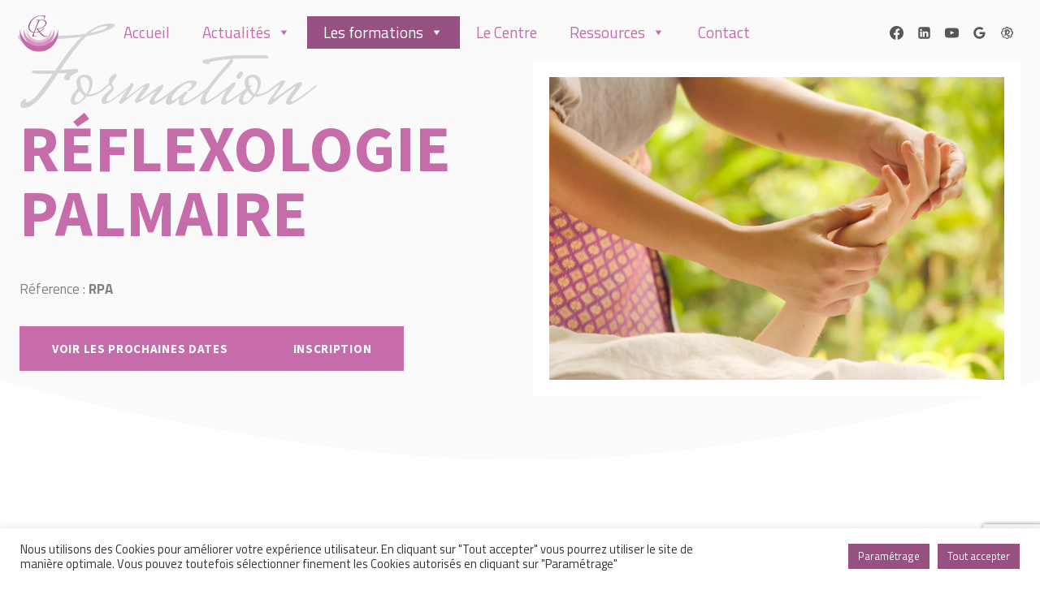

--- FILE ---
content_type: text/html; charset=UTF-8
request_url: https://www.formation-christine-robert.com/nos-formations/formation-reflexologie-palmaire/
body_size: 45449
content:
<!doctype html>
<html lang="fr-FR" class="no-js" itemtype="https://schema.org/WebPage" itemscope>
<head>
	<meta charset="UTF-8">
	<meta name="viewport" content="width=device-width, initial-scale=1, minimum-scale=1">
	<title>Réflexologie palmaire | RPA &#8211; Centre de formation Christine Robert</title>
<meta name='robots' content='max-image-preview:large' />
<link rel="alternate" type="application/rss+xml" title="Centre de formation Christine Robert &raquo; Flux" href="https://www.formation-christine-robert.com/feed/" />
<link rel="alternate" type="application/rss+xml" title="Centre de formation Christine Robert &raquo; Flux des commentaires" href="https://www.formation-christine-robert.com/comments/feed/" />
			<script>document.documentElement.classList.remove( 'no-js' );</script>
			<link rel="alternate" title="oEmbed (JSON)" type="application/json+oembed" href="https://www.formation-christine-robert.com/wp-json/oembed/1.0/embed?url=https%3A%2F%2Fwww.formation-christine-robert.com%2Fnos-formations%2Fformation-reflexologie-palmaire%2F" />
<link rel="alternate" title="oEmbed (XML)" type="text/xml+oembed" href="https://www.formation-christine-robert.com/wp-json/oembed/1.0/embed?url=https%3A%2F%2Fwww.formation-christine-robert.com%2Fnos-formations%2Fformation-reflexologie-palmaire%2F&#038;format=xml" />
<style id='wp-img-auto-sizes-contain-inline-css'>
img:is([sizes=auto i],[sizes^="auto," i]){contain-intrinsic-size:3000px 1500px}
/*# sourceURL=wp-img-auto-sizes-contain-inline-css */
</style>
<link rel='stylesheet' id='uacf7-spam-protection-css-css' href='https://www.formation-christine-robert.com/wp-content/plugins/ultimate-addons-for-contact-form-7/addons/spam-protection/assets/css/spam-protection-style.css?ver=6.1.4' media='all' />
<style id='wp-emoji-styles-inline-css'>

	img.wp-smiley, img.emoji {
		display: inline !important;
		border: none !important;
		box-shadow: none !important;
		height: 1em !important;
		width: 1em !important;
		margin: 0 0.07em !important;
		vertical-align: -0.1em !important;
		background: none !important;
		padding: 0 !important;
	}
/*# sourceURL=wp-emoji-styles-inline-css */
</style>
<style id='wp-block-library-inline-css'>
:root{--wp-block-synced-color:#7a00df;--wp-block-synced-color--rgb:122,0,223;--wp-bound-block-color:var(--wp-block-synced-color);--wp-editor-canvas-background:#ddd;--wp-admin-theme-color:#007cba;--wp-admin-theme-color--rgb:0,124,186;--wp-admin-theme-color-darker-10:#006ba1;--wp-admin-theme-color-darker-10--rgb:0,107,160.5;--wp-admin-theme-color-darker-20:#005a87;--wp-admin-theme-color-darker-20--rgb:0,90,135;--wp-admin-border-width-focus:2px}@media (min-resolution:192dpi){:root{--wp-admin-border-width-focus:1.5px}}.wp-element-button{cursor:pointer}:root .has-very-light-gray-background-color{background-color:#eee}:root .has-very-dark-gray-background-color{background-color:#313131}:root .has-very-light-gray-color{color:#eee}:root .has-very-dark-gray-color{color:#313131}:root .has-vivid-green-cyan-to-vivid-cyan-blue-gradient-background{background:linear-gradient(135deg,#00d084,#0693e3)}:root .has-purple-crush-gradient-background{background:linear-gradient(135deg,#34e2e4,#4721fb 50%,#ab1dfe)}:root .has-hazy-dawn-gradient-background{background:linear-gradient(135deg,#faaca8,#dad0ec)}:root .has-subdued-olive-gradient-background{background:linear-gradient(135deg,#fafae1,#67a671)}:root .has-atomic-cream-gradient-background{background:linear-gradient(135deg,#fdd79a,#004a59)}:root .has-nightshade-gradient-background{background:linear-gradient(135deg,#330968,#31cdcf)}:root .has-midnight-gradient-background{background:linear-gradient(135deg,#020381,#2874fc)}:root{--wp--preset--font-size--normal:16px;--wp--preset--font-size--huge:42px}.has-regular-font-size{font-size:1em}.has-larger-font-size{font-size:2.625em}.has-normal-font-size{font-size:var(--wp--preset--font-size--normal)}.has-huge-font-size{font-size:var(--wp--preset--font-size--huge)}.has-text-align-center{text-align:center}.has-text-align-left{text-align:left}.has-text-align-right{text-align:right}.has-fit-text{white-space:nowrap!important}#end-resizable-editor-section{display:none}.aligncenter{clear:both}.items-justified-left{justify-content:flex-start}.items-justified-center{justify-content:center}.items-justified-right{justify-content:flex-end}.items-justified-space-between{justify-content:space-between}.screen-reader-text{border:0;clip-path:inset(50%);height:1px;margin:-1px;overflow:hidden;padding:0;position:absolute;width:1px;word-wrap:normal!important}.screen-reader-text:focus{background-color:#ddd;clip-path:none;color:#444;display:block;font-size:1em;height:auto;left:5px;line-height:normal;padding:15px 23px 14px;text-decoration:none;top:5px;width:auto;z-index:100000}html :where(.has-border-color){border-style:solid}html :where([style*=border-top-color]){border-top-style:solid}html :where([style*=border-right-color]){border-right-style:solid}html :where([style*=border-bottom-color]){border-bottom-style:solid}html :where([style*=border-left-color]){border-left-style:solid}html :where([style*=border-width]){border-style:solid}html :where([style*=border-top-width]){border-top-style:solid}html :where([style*=border-right-width]){border-right-style:solid}html :where([style*=border-bottom-width]){border-bottom-style:solid}html :where([style*=border-left-width]){border-left-style:solid}html :where(img[class*=wp-image-]){height:auto;max-width:100%}:where(figure){margin:0 0 1em}html :where(.is-position-sticky){--wp-admin--admin-bar--position-offset:var(--wp-admin--admin-bar--height,0px)}@media screen and (max-width:600px){html :where(.is-position-sticky){--wp-admin--admin-bar--position-offset:0px}}

/*# sourceURL=wp-block-library-inline-css */
</style><style id='wp-block-button-inline-css'>
.wp-block-button__link{align-content:center;box-sizing:border-box;cursor:pointer;display:inline-block;height:100%;text-align:center;word-break:break-word}.wp-block-button__link.aligncenter{text-align:center}.wp-block-button__link.alignright{text-align:right}:where(.wp-block-button__link){border-radius:9999px;box-shadow:none;padding:calc(.667em + 2px) calc(1.333em + 2px);text-decoration:none}.wp-block-button[style*=text-decoration] .wp-block-button__link{text-decoration:inherit}.wp-block-buttons>.wp-block-button.has-custom-width{max-width:none}.wp-block-buttons>.wp-block-button.has-custom-width .wp-block-button__link{width:100%}.wp-block-buttons>.wp-block-button.has-custom-font-size .wp-block-button__link{font-size:inherit}.wp-block-buttons>.wp-block-button.wp-block-button__width-25{width:calc(25% - var(--wp--style--block-gap, .5em)*.75)}.wp-block-buttons>.wp-block-button.wp-block-button__width-50{width:calc(50% - var(--wp--style--block-gap, .5em)*.5)}.wp-block-buttons>.wp-block-button.wp-block-button__width-75{width:calc(75% - var(--wp--style--block-gap, .5em)*.25)}.wp-block-buttons>.wp-block-button.wp-block-button__width-100{flex-basis:100%;width:100%}.wp-block-buttons.is-vertical>.wp-block-button.wp-block-button__width-25{width:25%}.wp-block-buttons.is-vertical>.wp-block-button.wp-block-button__width-50{width:50%}.wp-block-buttons.is-vertical>.wp-block-button.wp-block-button__width-75{width:75%}.wp-block-button.is-style-squared,.wp-block-button__link.wp-block-button.is-style-squared{border-radius:0}.wp-block-button.no-border-radius,.wp-block-button__link.no-border-radius{border-radius:0!important}:root :where(.wp-block-button .wp-block-button__link.is-style-outline),:root :where(.wp-block-button.is-style-outline>.wp-block-button__link){border:2px solid;padding:.667em 1.333em}:root :where(.wp-block-button .wp-block-button__link.is-style-outline:not(.has-text-color)),:root :where(.wp-block-button.is-style-outline>.wp-block-button__link:not(.has-text-color)){color:currentColor}:root :where(.wp-block-button .wp-block-button__link.is-style-outline:not(.has-background)),:root :where(.wp-block-button.is-style-outline>.wp-block-button__link:not(.has-background)){background-color:initial;background-image:none}
/*# sourceURL=https://www.formation-christine-robert.com/wp-includes/blocks/button/style.min.css */
</style>
<style id='wp-block-heading-inline-css'>
h1:where(.wp-block-heading).has-background,h2:where(.wp-block-heading).has-background,h3:where(.wp-block-heading).has-background,h4:where(.wp-block-heading).has-background,h5:where(.wp-block-heading).has-background,h6:where(.wp-block-heading).has-background{padding:1.25em 2.375em}h1.has-text-align-left[style*=writing-mode]:where([style*=vertical-lr]),h1.has-text-align-right[style*=writing-mode]:where([style*=vertical-rl]),h2.has-text-align-left[style*=writing-mode]:where([style*=vertical-lr]),h2.has-text-align-right[style*=writing-mode]:where([style*=vertical-rl]),h3.has-text-align-left[style*=writing-mode]:where([style*=vertical-lr]),h3.has-text-align-right[style*=writing-mode]:where([style*=vertical-rl]),h4.has-text-align-left[style*=writing-mode]:where([style*=vertical-lr]),h4.has-text-align-right[style*=writing-mode]:where([style*=vertical-rl]),h5.has-text-align-left[style*=writing-mode]:where([style*=vertical-lr]),h5.has-text-align-right[style*=writing-mode]:where([style*=vertical-rl]),h6.has-text-align-left[style*=writing-mode]:where([style*=vertical-lr]),h6.has-text-align-right[style*=writing-mode]:where([style*=vertical-rl]){rotate:180deg}
/*# sourceURL=https://www.formation-christine-robert.com/wp-includes/blocks/heading/style.min.css */
</style>
<style id='wp-block-image-inline-css'>
.wp-block-image>a,.wp-block-image>figure>a{display:inline-block}.wp-block-image img{box-sizing:border-box;height:auto;max-width:100%;vertical-align:bottom}@media not (prefers-reduced-motion){.wp-block-image img.hide{visibility:hidden}.wp-block-image img.show{animation:show-content-image .4s}}.wp-block-image[style*=border-radius] img,.wp-block-image[style*=border-radius]>a{border-radius:inherit}.wp-block-image.has-custom-border img{box-sizing:border-box}.wp-block-image.aligncenter{text-align:center}.wp-block-image.alignfull>a,.wp-block-image.alignwide>a{width:100%}.wp-block-image.alignfull img,.wp-block-image.alignwide img{height:auto;width:100%}.wp-block-image .aligncenter,.wp-block-image .alignleft,.wp-block-image .alignright,.wp-block-image.aligncenter,.wp-block-image.alignleft,.wp-block-image.alignright{display:table}.wp-block-image .aligncenter>figcaption,.wp-block-image .alignleft>figcaption,.wp-block-image .alignright>figcaption,.wp-block-image.aligncenter>figcaption,.wp-block-image.alignleft>figcaption,.wp-block-image.alignright>figcaption{caption-side:bottom;display:table-caption}.wp-block-image .alignleft{float:left;margin:.5em 1em .5em 0}.wp-block-image .alignright{float:right;margin:.5em 0 .5em 1em}.wp-block-image .aligncenter{margin-left:auto;margin-right:auto}.wp-block-image :where(figcaption){margin-bottom:1em;margin-top:.5em}.wp-block-image.is-style-circle-mask img{border-radius:9999px}@supports ((-webkit-mask-image:none) or (mask-image:none)) or (-webkit-mask-image:none){.wp-block-image.is-style-circle-mask img{border-radius:0;-webkit-mask-image:url('data:image/svg+xml;utf8,<svg viewBox="0 0 100 100" xmlns="http://www.w3.org/2000/svg"><circle cx="50" cy="50" r="50"/></svg>');mask-image:url('data:image/svg+xml;utf8,<svg viewBox="0 0 100 100" xmlns="http://www.w3.org/2000/svg"><circle cx="50" cy="50" r="50"/></svg>');mask-mode:alpha;-webkit-mask-position:center;mask-position:center;-webkit-mask-repeat:no-repeat;mask-repeat:no-repeat;-webkit-mask-size:contain;mask-size:contain}}:root :where(.wp-block-image.is-style-rounded img,.wp-block-image .is-style-rounded img){border-radius:9999px}.wp-block-image figure{margin:0}.wp-lightbox-container{display:flex;flex-direction:column;position:relative}.wp-lightbox-container img{cursor:zoom-in}.wp-lightbox-container img:hover+button{opacity:1}.wp-lightbox-container button{align-items:center;backdrop-filter:blur(16px) saturate(180%);background-color:#5a5a5a40;border:none;border-radius:4px;cursor:zoom-in;display:flex;height:20px;justify-content:center;opacity:0;padding:0;position:absolute;right:16px;text-align:center;top:16px;width:20px;z-index:100}@media not (prefers-reduced-motion){.wp-lightbox-container button{transition:opacity .2s ease}}.wp-lightbox-container button:focus-visible{outline:3px auto #5a5a5a40;outline:3px auto -webkit-focus-ring-color;outline-offset:3px}.wp-lightbox-container button:hover{cursor:pointer;opacity:1}.wp-lightbox-container button:focus{opacity:1}.wp-lightbox-container button:focus,.wp-lightbox-container button:hover,.wp-lightbox-container button:not(:hover):not(:active):not(.has-background){background-color:#5a5a5a40;border:none}.wp-lightbox-overlay{box-sizing:border-box;cursor:zoom-out;height:100vh;left:0;overflow:hidden;position:fixed;top:0;visibility:hidden;width:100%;z-index:100000}.wp-lightbox-overlay .close-button{align-items:center;cursor:pointer;display:flex;justify-content:center;min-height:40px;min-width:40px;padding:0;position:absolute;right:calc(env(safe-area-inset-right) + 16px);top:calc(env(safe-area-inset-top) + 16px);z-index:5000000}.wp-lightbox-overlay .close-button:focus,.wp-lightbox-overlay .close-button:hover,.wp-lightbox-overlay .close-button:not(:hover):not(:active):not(.has-background){background:none;border:none}.wp-lightbox-overlay .lightbox-image-container{height:var(--wp--lightbox-container-height);left:50%;overflow:hidden;position:absolute;top:50%;transform:translate(-50%,-50%);transform-origin:top left;width:var(--wp--lightbox-container-width);z-index:9999999999}.wp-lightbox-overlay .wp-block-image{align-items:center;box-sizing:border-box;display:flex;height:100%;justify-content:center;margin:0;position:relative;transform-origin:0 0;width:100%;z-index:3000000}.wp-lightbox-overlay .wp-block-image img{height:var(--wp--lightbox-image-height);min-height:var(--wp--lightbox-image-height);min-width:var(--wp--lightbox-image-width);width:var(--wp--lightbox-image-width)}.wp-lightbox-overlay .wp-block-image figcaption{display:none}.wp-lightbox-overlay button{background:none;border:none}.wp-lightbox-overlay .scrim{background-color:#fff;height:100%;opacity:.9;position:absolute;width:100%;z-index:2000000}.wp-lightbox-overlay.active{visibility:visible}@media not (prefers-reduced-motion){.wp-lightbox-overlay.active{animation:turn-on-visibility .25s both}.wp-lightbox-overlay.active img{animation:turn-on-visibility .35s both}.wp-lightbox-overlay.show-closing-animation:not(.active){animation:turn-off-visibility .35s both}.wp-lightbox-overlay.show-closing-animation:not(.active) img{animation:turn-off-visibility .25s both}.wp-lightbox-overlay.zoom.active{animation:none;opacity:1;visibility:visible}.wp-lightbox-overlay.zoom.active .lightbox-image-container{animation:lightbox-zoom-in .4s}.wp-lightbox-overlay.zoom.active .lightbox-image-container img{animation:none}.wp-lightbox-overlay.zoom.active .scrim{animation:turn-on-visibility .4s forwards}.wp-lightbox-overlay.zoom.show-closing-animation:not(.active){animation:none}.wp-lightbox-overlay.zoom.show-closing-animation:not(.active) .lightbox-image-container{animation:lightbox-zoom-out .4s}.wp-lightbox-overlay.zoom.show-closing-animation:not(.active) .lightbox-image-container img{animation:none}.wp-lightbox-overlay.zoom.show-closing-animation:not(.active) .scrim{animation:turn-off-visibility .4s forwards}}@keyframes show-content-image{0%{visibility:hidden}99%{visibility:hidden}to{visibility:visible}}@keyframes turn-on-visibility{0%{opacity:0}to{opacity:1}}@keyframes turn-off-visibility{0%{opacity:1;visibility:visible}99%{opacity:0;visibility:visible}to{opacity:0;visibility:hidden}}@keyframes lightbox-zoom-in{0%{transform:translate(calc((-100vw + var(--wp--lightbox-scrollbar-width))/2 + var(--wp--lightbox-initial-left-position)),calc(-50vh + var(--wp--lightbox-initial-top-position))) scale(var(--wp--lightbox-scale))}to{transform:translate(-50%,-50%) scale(1)}}@keyframes lightbox-zoom-out{0%{transform:translate(-50%,-50%) scale(1);visibility:visible}99%{visibility:visible}to{transform:translate(calc((-100vw + var(--wp--lightbox-scrollbar-width))/2 + var(--wp--lightbox-initial-left-position)),calc(-50vh + var(--wp--lightbox-initial-top-position))) scale(var(--wp--lightbox-scale));visibility:hidden}}
/*# sourceURL=https://www.formation-christine-robert.com/wp-includes/blocks/image/style.min.css */
</style>
<style id='wp-block-list-inline-css'>
ol,ul{box-sizing:border-box}:root :where(.wp-block-list.has-background){padding:1.25em 2.375em}
/*# sourceURL=https://www.formation-christine-robert.com/wp-includes/blocks/list/style.min.css */
</style>
<style id='wp-block-buttons-inline-css'>
.wp-block-buttons{box-sizing:border-box}.wp-block-buttons.is-vertical{flex-direction:column}.wp-block-buttons.is-vertical>.wp-block-button:last-child{margin-bottom:0}.wp-block-buttons>.wp-block-button{display:inline-block;margin:0}.wp-block-buttons.is-content-justification-left{justify-content:flex-start}.wp-block-buttons.is-content-justification-left.is-vertical{align-items:flex-start}.wp-block-buttons.is-content-justification-center{justify-content:center}.wp-block-buttons.is-content-justification-center.is-vertical{align-items:center}.wp-block-buttons.is-content-justification-right{justify-content:flex-end}.wp-block-buttons.is-content-justification-right.is-vertical{align-items:flex-end}.wp-block-buttons.is-content-justification-space-between{justify-content:space-between}.wp-block-buttons.aligncenter{text-align:center}.wp-block-buttons:not(.is-content-justification-space-between,.is-content-justification-right,.is-content-justification-left,.is-content-justification-center) .wp-block-button.aligncenter{margin-left:auto;margin-right:auto;width:100%}.wp-block-buttons[style*=text-decoration] .wp-block-button,.wp-block-buttons[style*=text-decoration] .wp-block-button__link{text-decoration:inherit}.wp-block-buttons.has-custom-font-size .wp-block-button__link{font-size:inherit}.wp-block-buttons .wp-block-button__link{width:100%}.wp-block-button.aligncenter{text-align:center}
/*# sourceURL=https://www.formation-christine-robert.com/wp-includes/blocks/buttons/style.min.css */
</style>
<style id='wp-block-paragraph-inline-css'>
.is-small-text{font-size:.875em}.is-regular-text{font-size:1em}.is-large-text{font-size:2.25em}.is-larger-text{font-size:3em}.has-drop-cap:not(:focus):first-letter{float:left;font-size:8.4em;font-style:normal;font-weight:100;line-height:.68;margin:.05em .1em 0 0;text-transform:uppercase}body.rtl .has-drop-cap:not(:focus):first-letter{float:none;margin-left:.1em}p.has-drop-cap.has-background{overflow:hidden}:root :where(p.has-background){padding:1.25em 2.375em}:where(p.has-text-color:not(.has-link-color)) a{color:inherit}p.has-text-align-left[style*="writing-mode:vertical-lr"],p.has-text-align-right[style*="writing-mode:vertical-rl"]{rotate:180deg}
/*# sourceURL=https://www.formation-christine-robert.com/wp-includes/blocks/paragraph/style.min.css */
</style>
<style id='wp-block-quote-inline-css'>
.wp-block-quote{box-sizing:border-box;overflow-wrap:break-word}.wp-block-quote.is-large:where(:not(.is-style-plain)),.wp-block-quote.is-style-large:where(:not(.is-style-plain)){margin-bottom:1em;padding:0 1em}.wp-block-quote.is-large:where(:not(.is-style-plain)) p,.wp-block-quote.is-style-large:where(:not(.is-style-plain)) p{font-size:1.5em;font-style:italic;line-height:1.6}.wp-block-quote.is-large:where(:not(.is-style-plain)) cite,.wp-block-quote.is-large:where(:not(.is-style-plain)) footer,.wp-block-quote.is-style-large:where(:not(.is-style-plain)) cite,.wp-block-quote.is-style-large:where(:not(.is-style-plain)) footer{font-size:1.125em;text-align:right}.wp-block-quote>cite{display:block}
/*# sourceURL=https://www.formation-christine-robert.com/wp-includes/blocks/quote/style.min.css */
</style>
<style id='wp-block-social-links-inline-css'>
.wp-block-social-links{background:none;box-sizing:border-box;margin-left:0;padding-left:0;padding-right:0;text-indent:0}.wp-block-social-links .wp-social-link a,.wp-block-social-links .wp-social-link a:hover{border-bottom:0;box-shadow:none;text-decoration:none}.wp-block-social-links .wp-social-link svg{height:1em;width:1em}.wp-block-social-links .wp-social-link span:not(.screen-reader-text){font-size:.65em;margin-left:.5em;margin-right:.5em}.wp-block-social-links.has-small-icon-size{font-size:16px}.wp-block-social-links,.wp-block-social-links.has-normal-icon-size{font-size:24px}.wp-block-social-links.has-large-icon-size{font-size:36px}.wp-block-social-links.has-huge-icon-size{font-size:48px}.wp-block-social-links.aligncenter{display:flex;justify-content:center}.wp-block-social-links.alignright{justify-content:flex-end}.wp-block-social-link{border-radius:9999px;display:block}@media not (prefers-reduced-motion){.wp-block-social-link{transition:transform .1s ease}}.wp-block-social-link{height:auto}.wp-block-social-link a{align-items:center;display:flex;line-height:0}.wp-block-social-link:hover{transform:scale(1.1)}.wp-block-social-links .wp-block-social-link.wp-social-link{display:inline-block;margin:0;padding:0}.wp-block-social-links .wp-block-social-link.wp-social-link .wp-block-social-link-anchor,.wp-block-social-links .wp-block-social-link.wp-social-link .wp-block-social-link-anchor svg,.wp-block-social-links .wp-block-social-link.wp-social-link .wp-block-social-link-anchor:active,.wp-block-social-links .wp-block-social-link.wp-social-link .wp-block-social-link-anchor:hover,.wp-block-social-links .wp-block-social-link.wp-social-link .wp-block-social-link-anchor:visited{color:currentColor;fill:currentColor}:where(.wp-block-social-links:not(.is-style-logos-only)) .wp-social-link{background-color:#f0f0f0;color:#444}:where(.wp-block-social-links:not(.is-style-logos-only)) .wp-social-link-amazon{background-color:#f90;color:#fff}:where(.wp-block-social-links:not(.is-style-logos-only)) .wp-social-link-bandcamp{background-color:#1ea0c3;color:#fff}:where(.wp-block-social-links:not(.is-style-logos-only)) .wp-social-link-behance{background-color:#0757fe;color:#fff}:where(.wp-block-social-links:not(.is-style-logos-only)) .wp-social-link-bluesky{background-color:#0a7aff;color:#fff}:where(.wp-block-social-links:not(.is-style-logos-only)) .wp-social-link-codepen{background-color:#1e1f26;color:#fff}:where(.wp-block-social-links:not(.is-style-logos-only)) .wp-social-link-deviantart{background-color:#02e49b;color:#fff}:where(.wp-block-social-links:not(.is-style-logos-only)) .wp-social-link-discord{background-color:#5865f2;color:#fff}:where(.wp-block-social-links:not(.is-style-logos-only)) .wp-social-link-dribbble{background-color:#e94c89;color:#fff}:where(.wp-block-social-links:not(.is-style-logos-only)) .wp-social-link-dropbox{background-color:#4280ff;color:#fff}:where(.wp-block-social-links:not(.is-style-logos-only)) .wp-social-link-etsy{background-color:#f45800;color:#fff}:where(.wp-block-social-links:not(.is-style-logos-only)) .wp-social-link-facebook{background-color:#0866ff;color:#fff}:where(.wp-block-social-links:not(.is-style-logos-only)) .wp-social-link-fivehundredpx{background-color:#000;color:#fff}:where(.wp-block-social-links:not(.is-style-logos-only)) .wp-social-link-flickr{background-color:#0461dd;color:#fff}:where(.wp-block-social-links:not(.is-style-logos-only)) .wp-social-link-foursquare{background-color:#e65678;color:#fff}:where(.wp-block-social-links:not(.is-style-logos-only)) .wp-social-link-github{background-color:#24292d;color:#fff}:where(.wp-block-social-links:not(.is-style-logos-only)) .wp-social-link-goodreads{background-color:#eceadd;color:#382110}:where(.wp-block-social-links:not(.is-style-logos-only)) .wp-social-link-google{background-color:#ea4434;color:#fff}:where(.wp-block-social-links:not(.is-style-logos-only)) .wp-social-link-gravatar{background-color:#1d4fc4;color:#fff}:where(.wp-block-social-links:not(.is-style-logos-only)) .wp-social-link-instagram{background-color:#f00075;color:#fff}:where(.wp-block-social-links:not(.is-style-logos-only)) .wp-social-link-lastfm{background-color:#e21b24;color:#fff}:where(.wp-block-social-links:not(.is-style-logos-only)) .wp-social-link-linkedin{background-color:#0d66c2;color:#fff}:where(.wp-block-social-links:not(.is-style-logos-only)) .wp-social-link-mastodon{background-color:#3288d4;color:#fff}:where(.wp-block-social-links:not(.is-style-logos-only)) .wp-social-link-medium{background-color:#000;color:#fff}:where(.wp-block-social-links:not(.is-style-logos-only)) .wp-social-link-meetup{background-color:#f6405f;color:#fff}:where(.wp-block-social-links:not(.is-style-logos-only)) .wp-social-link-patreon{background-color:#000;color:#fff}:where(.wp-block-social-links:not(.is-style-logos-only)) .wp-social-link-pinterest{background-color:#e60122;color:#fff}:where(.wp-block-social-links:not(.is-style-logos-only)) .wp-social-link-pocket{background-color:#ef4155;color:#fff}:where(.wp-block-social-links:not(.is-style-logos-only)) .wp-social-link-reddit{background-color:#ff4500;color:#fff}:where(.wp-block-social-links:not(.is-style-logos-only)) .wp-social-link-skype{background-color:#0478d7;color:#fff}:where(.wp-block-social-links:not(.is-style-logos-only)) .wp-social-link-snapchat{background-color:#fefc00;color:#fff;stroke:#000}:where(.wp-block-social-links:not(.is-style-logos-only)) .wp-social-link-soundcloud{background-color:#ff5600;color:#fff}:where(.wp-block-social-links:not(.is-style-logos-only)) .wp-social-link-spotify{background-color:#1bd760;color:#fff}:where(.wp-block-social-links:not(.is-style-logos-only)) .wp-social-link-telegram{background-color:#2aabee;color:#fff}:where(.wp-block-social-links:not(.is-style-logos-only)) .wp-social-link-threads{background-color:#000;color:#fff}:where(.wp-block-social-links:not(.is-style-logos-only)) .wp-social-link-tiktok{background-color:#000;color:#fff}:where(.wp-block-social-links:not(.is-style-logos-only)) .wp-social-link-tumblr{background-color:#011835;color:#fff}:where(.wp-block-social-links:not(.is-style-logos-only)) .wp-social-link-twitch{background-color:#6440a4;color:#fff}:where(.wp-block-social-links:not(.is-style-logos-only)) .wp-social-link-twitter{background-color:#1da1f2;color:#fff}:where(.wp-block-social-links:not(.is-style-logos-only)) .wp-social-link-vimeo{background-color:#1eb7ea;color:#fff}:where(.wp-block-social-links:not(.is-style-logos-only)) .wp-social-link-vk{background-color:#4680c2;color:#fff}:where(.wp-block-social-links:not(.is-style-logos-only)) .wp-social-link-wordpress{background-color:#3499cd;color:#fff}:where(.wp-block-social-links:not(.is-style-logos-only)) .wp-social-link-whatsapp{background-color:#25d366;color:#fff}:where(.wp-block-social-links:not(.is-style-logos-only)) .wp-social-link-x{background-color:#000;color:#fff}:where(.wp-block-social-links:not(.is-style-logos-only)) .wp-social-link-yelp{background-color:#d32422;color:#fff}:where(.wp-block-social-links:not(.is-style-logos-only)) .wp-social-link-youtube{background-color:red;color:#fff}:where(.wp-block-social-links.is-style-logos-only) .wp-social-link{background:none}:where(.wp-block-social-links.is-style-logos-only) .wp-social-link svg{height:1.25em;width:1.25em}:where(.wp-block-social-links.is-style-logos-only) .wp-social-link-amazon{color:#f90}:where(.wp-block-social-links.is-style-logos-only) .wp-social-link-bandcamp{color:#1ea0c3}:where(.wp-block-social-links.is-style-logos-only) .wp-social-link-behance{color:#0757fe}:where(.wp-block-social-links.is-style-logos-only) .wp-social-link-bluesky{color:#0a7aff}:where(.wp-block-social-links.is-style-logos-only) .wp-social-link-codepen{color:#1e1f26}:where(.wp-block-social-links.is-style-logos-only) .wp-social-link-deviantart{color:#02e49b}:where(.wp-block-social-links.is-style-logos-only) .wp-social-link-discord{color:#5865f2}:where(.wp-block-social-links.is-style-logos-only) .wp-social-link-dribbble{color:#e94c89}:where(.wp-block-social-links.is-style-logos-only) .wp-social-link-dropbox{color:#4280ff}:where(.wp-block-social-links.is-style-logos-only) .wp-social-link-etsy{color:#f45800}:where(.wp-block-social-links.is-style-logos-only) .wp-social-link-facebook{color:#0866ff}:where(.wp-block-social-links.is-style-logos-only) .wp-social-link-fivehundredpx{color:#000}:where(.wp-block-social-links.is-style-logos-only) .wp-social-link-flickr{color:#0461dd}:where(.wp-block-social-links.is-style-logos-only) .wp-social-link-foursquare{color:#e65678}:where(.wp-block-social-links.is-style-logos-only) .wp-social-link-github{color:#24292d}:where(.wp-block-social-links.is-style-logos-only) .wp-social-link-goodreads{color:#382110}:where(.wp-block-social-links.is-style-logos-only) .wp-social-link-google{color:#ea4434}:where(.wp-block-social-links.is-style-logos-only) .wp-social-link-gravatar{color:#1d4fc4}:where(.wp-block-social-links.is-style-logos-only) .wp-social-link-instagram{color:#f00075}:where(.wp-block-social-links.is-style-logos-only) .wp-social-link-lastfm{color:#e21b24}:where(.wp-block-social-links.is-style-logos-only) .wp-social-link-linkedin{color:#0d66c2}:where(.wp-block-social-links.is-style-logos-only) .wp-social-link-mastodon{color:#3288d4}:where(.wp-block-social-links.is-style-logos-only) .wp-social-link-medium{color:#000}:where(.wp-block-social-links.is-style-logos-only) .wp-social-link-meetup{color:#f6405f}:where(.wp-block-social-links.is-style-logos-only) .wp-social-link-patreon{color:#000}:where(.wp-block-social-links.is-style-logos-only) .wp-social-link-pinterest{color:#e60122}:where(.wp-block-social-links.is-style-logos-only) .wp-social-link-pocket{color:#ef4155}:where(.wp-block-social-links.is-style-logos-only) .wp-social-link-reddit{color:#ff4500}:where(.wp-block-social-links.is-style-logos-only) .wp-social-link-skype{color:#0478d7}:where(.wp-block-social-links.is-style-logos-only) .wp-social-link-snapchat{color:#fff;stroke:#000}:where(.wp-block-social-links.is-style-logos-only) .wp-social-link-soundcloud{color:#ff5600}:where(.wp-block-social-links.is-style-logos-only) .wp-social-link-spotify{color:#1bd760}:where(.wp-block-social-links.is-style-logos-only) .wp-social-link-telegram{color:#2aabee}:where(.wp-block-social-links.is-style-logos-only) .wp-social-link-threads{color:#000}:where(.wp-block-social-links.is-style-logos-only) .wp-social-link-tiktok{color:#000}:where(.wp-block-social-links.is-style-logos-only) .wp-social-link-tumblr{color:#011835}:where(.wp-block-social-links.is-style-logos-only) .wp-social-link-twitch{color:#6440a4}:where(.wp-block-social-links.is-style-logos-only) .wp-social-link-twitter{color:#1da1f2}:where(.wp-block-social-links.is-style-logos-only) .wp-social-link-vimeo{color:#1eb7ea}:where(.wp-block-social-links.is-style-logos-only) .wp-social-link-vk{color:#4680c2}:where(.wp-block-social-links.is-style-logos-only) .wp-social-link-whatsapp{color:#25d366}:where(.wp-block-social-links.is-style-logos-only) .wp-social-link-wordpress{color:#3499cd}:where(.wp-block-social-links.is-style-logos-only) .wp-social-link-x{color:#000}:where(.wp-block-social-links.is-style-logos-only) .wp-social-link-yelp{color:#d32422}:where(.wp-block-social-links.is-style-logos-only) .wp-social-link-youtube{color:red}.wp-block-social-links.is-style-pill-shape .wp-social-link{width:auto}:root :where(.wp-block-social-links .wp-social-link a){padding:.25em}:root :where(.wp-block-social-links.is-style-logos-only .wp-social-link a){padding:0}:root :where(.wp-block-social-links.is-style-pill-shape .wp-social-link a){padding-left:.6666666667em;padding-right:.6666666667em}.wp-block-social-links:not(.has-icon-color):not(.has-icon-background-color) .wp-social-link-snapchat .wp-block-social-link-label{color:#000}
/*# sourceURL=https://www.formation-christine-robert.com/wp-includes/blocks/social-links/style.min.css */
</style>
<style id='global-styles-inline-css'>
:root{--wp--preset--aspect-ratio--square: 1;--wp--preset--aspect-ratio--4-3: 4/3;--wp--preset--aspect-ratio--3-4: 3/4;--wp--preset--aspect-ratio--3-2: 3/2;--wp--preset--aspect-ratio--2-3: 2/3;--wp--preset--aspect-ratio--16-9: 16/9;--wp--preset--aspect-ratio--9-16: 9/16;--wp--preset--color--black: #000000;--wp--preset--color--cyan-bluish-gray: #abb8c3;--wp--preset--color--white: #ffffff;--wp--preset--color--pale-pink: #f78da7;--wp--preset--color--vivid-red: #cf2e2e;--wp--preset--color--luminous-vivid-orange: #ff6900;--wp--preset--color--luminous-vivid-amber: #fcb900;--wp--preset--color--light-green-cyan: #7bdcb5;--wp--preset--color--vivid-green-cyan: #00d084;--wp--preset--color--pale-cyan-blue: #8ed1fc;--wp--preset--color--vivid-cyan-blue: #0693e3;--wp--preset--color--vivid-purple: #9b51e0;--wp--preset--color--theme-palette-1: var(--global-palette1);--wp--preset--color--theme-palette-2: var(--global-palette2);--wp--preset--color--theme-palette-3: var(--global-palette3);--wp--preset--color--theme-palette-4: var(--global-palette4);--wp--preset--color--theme-palette-5: var(--global-palette5);--wp--preset--color--theme-palette-6: var(--global-palette6);--wp--preset--color--theme-palette-7: var(--global-palette7);--wp--preset--color--theme-palette-8: var(--global-palette8);--wp--preset--color--theme-palette-9: var(--global-palette9);--wp--preset--color--theme-palette-10: var(--global-palette10);--wp--preset--color--theme-palette-11: var(--global-palette11);--wp--preset--color--theme-palette-12: var(--global-palette12);--wp--preset--color--theme-palette-13: var(--global-palette13);--wp--preset--color--theme-palette-14: var(--global-palette14);--wp--preset--color--theme-palette-15: var(--global-palette15);--wp--preset--gradient--vivid-cyan-blue-to-vivid-purple: linear-gradient(135deg,rgb(6,147,227) 0%,rgb(155,81,224) 100%);--wp--preset--gradient--light-green-cyan-to-vivid-green-cyan: linear-gradient(135deg,rgb(122,220,180) 0%,rgb(0,208,130) 100%);--wp--preset--gradient--luminous-vivid-amber-to-luminous-vivid-orange: linear-gradient(135deg,rgb(252,185,0) 0%,rgb(255,105,0) 100%);--wp--preset--gradient--luminous-vivid-orange-to-vivid-red: linear-gradient(135deg,rgb(255,105,0) 0%,rgb(207,46,46) 100%);--wp--preset--gradient--very-light-gray-to-cyan-bluish-gray: linear-gradient(135deg,rgb(238,238,238) 0%,rgb(169,184,195) 100%);--wp--preset--gradient--cool-to-warm-spectrum: linear-gradient(135deg,rgb(74,234,220) 0%,rgb(151,120,209) 20%,rgb(207,42,186) 40%,rgb(238,44,130) 60%,rgb(251,105,98) 80%,rgb(254,248,76) 100%);--wp--preset--gradient--blush-light-purple: linear-gradient(135deg,rgb(255,206,236) 0%,rgb(152,150,240) 100%);--wp--preset--gradient--blush-bordeaux: linear-gradient(135deg,rgb(254,205,165) 0%,rgb(254,45,45) 50%,rgb(107,0,62) 100%);--wp--preset--gradient--luminous-dusk: linear-gradient(135deg,rgb(255,203,112) 0%,rgb(199,81,192) 50%,rgb(65,88,208) 100%);--wp--preset--gradient--pale-ocean: linear-gradient(135deg,rgb(255,245,203) 0%,rgb(182,227,212) 50%,rgb(51,167,181) 100%);--wp--preset--gradient--electric-grass: linear-gradient(135deg,rgb(202,248,128) 0%,rgb(113,206,126) 100%);--wp--preset--gradient--midnight: linear-gradient(135deg,rgb(2,3,129) 0%,rgb(40,116,252) 100%);--wp--preset--font-size--small: var(--global-font-size-small);--wp--preset--font-size--medium: var(--global-font-size-medium);--wp--preset--font-size--large: var(--global-font-size-large);--wp--preset--font-size--x-large: 42px;--wp--preset--font-size--larger: var(--global-font-size-larger);--wp--preset--font-size--xxlarge: var(--global-font-size-xxlarge);--wp--preset--spacing--20: 0.44rem;--wp--preset--spacing--30: 0.67rem;--wp--preset--spacing--40: 1rem;--wp--preset--spacing--50: 1.5rem;--wp--preset--spacing--60: 2.25rem;--wp--preset--spacing--70: 3.38rem;--wp--preset--spacing--80: 5.06rem;--wp--preset--shadow--natural: 6px 6px 9px rgba(0, 0, 0, 0.2);--wp--preset--shadow--deep: 12px 12px 50px rgba(0, 0, 0, 0.4);--wp--preset--shadow--sharp: 6px 6px 0px rgba(0, 0, 0, 0.2);--wp--preset--shadow--outlined: 6px 6px 0px -3px rgb(255, 255, 255), 6px 6px rgb(0, 0, 0);--wp--preset--shadow--crisp: 6px 6px 0px rgb(0, 0, 0);}:where(.is-layout-flex){gap: 0.5em;}:where(.is-layout-grid){gap: 0.5em;}body .is-layout-flex{display: flex;}.is-layout-flex{flex-wrap: wrap;align-items: center;}.is-layout-flex > :is(*, div){margin: 0;}body .is-layout-grid{display: grid;}.is-layout-grid > :is(*, div){margin: 0;}:where(.wp-block-columns.is-layout-flex){gap: 2em;}:where(.wp-block-columns.is-layout-grid){gap: 2em;}:where(.wp-block-post-template.is-layout-flex){gap: 1.25em;}:where(.wp-block-post-template.is-layout-grid){gap: 1.25em;}.has-black-color{color: var(--wp--preset--color--black) !important;}.has-cyan-bluish-gray-color{color: var(--wp--preset--color--cyan-bluish-gray) !important;}.has-white-color{color: var(--wp--preset--color--white) !important;}.has-pale-pink-color{color: var(--wp--preset--color--pale-pink) !important;}.has-vivid-red-color{color: var(--wp--preset--color--vivid-red) !important;}.has-luminous-vivid-orange-color{color: var(--wp--preset--color--luminous-vivid-orange) !important;}.has-luminous-vivid-amber-color{color: var(--wp--preset--color--luminous-vivid-amber) !important;}.has-light-green-cyan-color{color: var(--wp--preset--color--light-green-cyan) !important;}.has-vivid-green-cyan-color{color: var(--wp--preset--color--vivid-green-cyan) !important;}.has-pale-cyan-blue-color{color: var(--wp--preset--color--pale-cyan-blue) !important;}.has-vivid-cyan-blue-color{color: var(--wp--preset--color--vivid-cyan-blue) !important;}.has-vivid-purple-color{color: var(--wp--preset--color--vivid-purple) !important;}.has-black-background-color{background-color: var(--wp--preset--color--black) !important;}.has-cyan-bluish-gray-background-color{background-color: var(--wp--preset--color--cyan-bluish-gray) !important;}.has-white-background-color{background-color: var(--wp--preset--color--white) !important;}.has-pale-pink-background-color{background-color: var(--wp--preset--color--pale-pink) !important;}.has-vivid-red-background-color{background-color: var(--wp--preset--color--vivid-red) !important;}.has-luminous-vivid-orange-background-color{background-color: var(--wp--preset--color--luminous-vivid-orange) !important;}.has-luminous-vivid-amber-background-color{background-color: var(--wp--preset--color--luminous-vivid-amber) !important;}.has-light-green-cyan-background-color{background-color: var(--wp--preset--color--light-green-cyan) !important;}.has-vivid-green-cyan-background-color{background-color: var(--wp--preset--color--vivid-green-cyan) !important;}.has-pale-cyan-blue-background-color{background-color: var(--wp--preset--color--pale-cyan-blue) !important;}.has-vivid-cyan-blue-background-color{background-color: var(--wp--preset--color--vivid-cyan-blue) !important;}.has-vivid-purple-background-color{background-color: var(--wp--preset--color--vivid-purple) !important;}.has-black-border-color{border-color: var(--wp--preset--color--black) !important;}.has-cyan-bluish-gray-border-color{border-color: var(--wp--preset--color--cyan-bluish-gray) !important;}.has-white-border-color{border-color: var(--wp--preset--color--white) !important;}.has-pale-pink-border-color{border-color: var(--wp--preset--color--pale-pink) !important;}.has-vivid-red-border-color{border-color: var(--wp--preset--color--vivid-red) !important;}.has-luminous-vivid-orange-border-color{border-color: var(--wp--preset--color--luminous-vivid-orange) !important;}.has-luminous-vivid-amber-border-color{border-color: var(--wp--preset--color--luminous-vivid-amber) !important;}.has-light-green-cyan-border-color{border-color: var(--wp--preset--color--light-green-cyan) !important;}.has-vivid-green-cyan-border-color{border-color: var(--wp--preset--color--vivid-green-cyan) !important;}.has-pale-cyan-blue-border-color{border-color: var(--wp--preset--color--pale-cyan-blue) !important;}.has-vivid-cyan-blue-border-color{border-color: var(--wp--preset--color--vivid-cyan-blue) !important;}.has-vivid-purple-border-color{border-color: var(--wp--preset--color--vivid-purple) !important;}.has-vivid-cyan-blue-to-vivid-purple-gradient-background{background: var(--wp--preset--gradient--vivid-cyan-blue-to-vivid-purple) !important;}.has-light-green-cyan-to-vivid-green-cyan-gradient-background{background: var(--wp--preset--gradient--light-green-cyan-to-vivid-green-cyan) !important;}.has-luminous-vivid-amber-to-luminous-vivid-orange-gradient-background{background: var(--wp--preset--gradient--luminous-vivid-amber-to-luminous-vivid-orange) !important;}.has-luminous-vivid-orange-to-vivid-red-gradient-background{background: var(--wp--preset--gradient--luminous-vivid-orange-to-vivid-red) !important;}.has-very-light-gray-to-cyan-bluish-gray-gradient-background{background: var(--wp--preset--gradient--very-light-gray-to-cyan-bluish-gray) !important;}.has-cool-to-warm-spectrum-gradient-background{background: var(--wp--preset--gradient--cool-to-warm-spectrum) !important;}.has-blush-light-purple-gradient-background{background: var(--wp--preset--gradient--blush-light-purple) !important;}.has-blush-bordeaux-gradient-background{background: var(--wp--preset--gradient--blush-bordeaux) !important;}.has-luminous-dusk-gradient-background{background: var(--wp--preset--gradient--luminous-dusk) !important;}.has-pale-ocean-gradient-background{background: var(--wp--preset--gradient--pale-ocean) !important;}.has-electric-grass-gradient-background{background: var(--wp--preset--gradient--electric-grass) !important;}.has-midnight-gradient-background{background: var(--wp--preset--gradient--midnight) !important;}.has-small-font-size{font-size: var(--wp--preset--font-size--small) !important;}.has-medium-font-size{font-size: var(--wp--preset--font-size--medium) !important;}.has-large-font-size{font-size: var(--wp--preset--font-size--large) !important;}.has-x-large-font-size{font-size: var(--wp--preset--font-size--x-large) !important;}
/*# sourceURL=global-styles-inline-css */
</style>
<style id='core-block-supports-inline-css'>
.wp-container-core-buttons-is-layout-16018d1d{justify-content:center;}.wp-container-core-social-links-is-layout-3d213aab{justify-content:space-between;}
/*# sourceURL=core-block-supports-inline-css */
</style>

<style id='classic-theme-styles-inline-css'>
/*! This file is auto-generated */
.wp-block-button__link{color:#fff;background-color:#32373c;border-radius:9999px;box-shadow:none;text-decoration:none;padding:calc(.667em + 2px) calc(1.333em + 2px);font-size:1.125em}.wp-block-file__button{background:#32373c;color:#fff;text-decoration:none}
/*# sourceURL=/wp-includes/css/classic-themes.min.css */
</style>
<link rel='stylesheet' id='contact-form-7-css' href='https://www.formation-christine-robert.com/wp-content/plugins/contact-form-7/includes/css/styles.css?ver=6.1.4' media='all' />
<link rel='stylesheet' id='cookie-law-info-css' href='https://www.formation-christine-robert.com/wp-content/plugins/cookie-law-info/legacy/public/css/cookie-law-info-public.css?ver=3.3.8' media='all' />
<link rel='stylesheet' id='cookie-law-info-gdpr-css' href='https://www.formation-christine-robert.com/wp-content/plugins/cookie-law-info/legacy/public/css/cookie-law-info-gdpr.css?ver=3.3.8' media='all' />
<link rel='stylesheet' id='megamenu-css' href='https://www.formation-christine-robert.com/wp-content/uploads/maxmegamenu/style.css?ver=0ca6bb' media='all' />
<link rel='stylesheet' id='dashicons-css' href='https://www.formation-christine-robert.com/wp-includes/css/dashicons.min.css?ver=10c8db' media='all' />
<link rel='stylesheet' id='kadence-global-css' href='https://www.formation-christine-robert.com/wp-content/themes/kadence/assets/css/global.min.css?ver=1.4.2' media='all' />
<style id='kadence-global-inline-css'>
/* Kadence Base CSS */
:root{--global-palette1:#c76cab;--global-palette2:#cd93bb;--global-palette3:#965181;--global-palette4:#54585a;--global-palette5:#7f8283;--global-palette6:#a9abac;--global-palette7:#d4d5d6;--global-palette8:#fafafa;--global-palette9:#ffffff;--global-palette10:oklch(from var(--global-palette1) calc(l + 0.10 * (1 - l)) calc(c * 1.00) calc(h + 180) / 100%);--global-palette11:#13612e;--global-palette12:#1159af;--global-palette13:#b82105;--global-palette14:#f7630c;--global-palette15:#f5a524;--global-palette9rgb:255, 255, 255;--global-palette-highlight:var(--global-palette3);--global-palette-highlight-alt:var(--global-palette2);--global-palette-highlight-alt2:var(--global-palette9);--global-palette-btn-bg:var(--global-palette1);--global-palette-btn-bg-hover:var(--global-palette3);--global-palette-btn:#ffffff;--global-palette-btn-hover:#ffffff;--global-palette-btn-sec-bg:var(--global-palette7);--global-palette-btn-sec-bg-hover:var(--global-palette2);--global-palette-btn-sec:var(--global-palette3);--global-palette-btn-sec-hover:var(--global-palette9);--global-body-font-family:'Titillium Web', sans-serif;--global-heading-font-family:'Source Sans Pro', sans-serif;--global-primary-nav-font-family:'DM Sans', sans-serif;--global-fallback-font:sans-serif;--global-display-fallback-font:sans-serif;--global-content-width:1290px;--global-content-wide-width:calc(1290px + 230px);--global-content-narrow-width:842px;--global-content-edge-padding:1.5rem;--global-content-boxed-padding:2rem;--global-calc-content-width:calc(1290px - var(--global-content-edge-padding) - var(--global-content-edge-padding) );--wp--style--global--content-size:var(--global-calc-content-width);}.wp-site-blocks{--global-vw:calc( 100vw - ( 0.5 * var(--scrollbar-offset)));}body{background:var(--global-palette9);-webkit-font-smoothing:antialiased;-moz-osx-font-smoothing:grayscale;}body, input, select, optgroup, textarea{font-style:normal;font-weight:normal;font-size:17px;line-height:1.6;font-family:var(--global-body-font-family);color:var(--global-palette5);}.content-bg, body.content-style-unboxed .site{background:var(--global-palette9);}h1,h2,h3,h4,h5,h6{font-family:var(--global-heading-font-family);}h1{font-style:normal;font-weight:500;font-size:60px;line-height:1.5;letter-spacing:-1px;text-transform:uppercase;color:var(--global-palette1);}h2{font-style:normal;font-weight:700;font-size:36px;line-height:1.3;text-transform:uppercase;color:var(--global-palette1);}h3{font-style:normal;font-weight:700;font-size:34px;line-height:1.2;color:var(--global-palette1);}h4{font-style:normal;font-weight:700;font-size:28px;line-height:1.2;color:var(--global-palette1);}h5{font-style:normal;font-weight:500;font-size:24px;line-height:1.2;letter-spacing:-0.3px;color:var(--global-palette5);}h6{font-style:normal;font-weight:normal;font-size:17px;line-height:1.2;letter-spacing:0.7px;text-transform:uppercase;color:var(--global-palette1);}.entry-hero h1{font-style:normal;}@media all and (max-width: 1024px){h1{font-size:50px;line-height:1.3;}h2{font-size:32px;}}@media all and (max-width: 767px){h1{font-size:45px;line-height:1.2;}h2{font-size:28px;}}.entry-hero .kadence-breadcrumbs{max-width:1290px;}.site-container, .site-header-row-layout-contained, .site-footer-row-layout-contained, .entry-hero-layout-contained, .comments-area, .alignfull > .wp-block-cover__inner-container, .alignwide > .wp-block-cover__inner-container{max-width:var(--global-content-width);}.content-width-narrow .content-container.site-container, .content-width-narrow .hero-container.site-container{max-width:var(--global-content-narrow-width);}@media all and (min-width: 1520px){.wp-site-blocks .content-container  .alignwide{margin-left:-115px;margin-right:-115px;width:unset;max-width:unset;}}@media all and (min-width: 1102px){.content-width-narrow .wp-site-blocks .content-container .alignwide{margin-left:-130px;margin-right:-130px;width:unset;max-width:unset;}}.content-style-boxed .wp-site-blocks .entry-content .alignwide{margin-left:calc( -1 * var( --global-content-boxed-padding ) );margin-right:calc( -1 * var( --global-content-boxed-padding ) );}.content-area{margin-top:5rem;margin-bottom:5rem;}@media all and (max-width: 1024px){.content-area{margin-top:3rem;margin-bottom:3rem;}}@media all and (max-width: 767px){.content-area{margin-top:2rem;margin-bottom:2rem;}}@media all and (max-width: 1024px){:root{--global-content-boxed-padding:2rem;}}@media all and (max-width: 767px){:root{--global-content-boxed-padding:1.5rem;}}.entry-content-wrap{padding:2rem;}@media all and (max-width: 1024px){.entry-content-wrap{padding:2rem;}}@media all and (max-width: 767px){.entry-content-wrap{padding:1.5rem;}}.entry.single-entry{box-shadow:0px 15px 15px -10px rgba(0,0,0,0.05);}.entry.loop-entry{box-shadow:0px 15px 15px -10px rgba(0,0,0,0);}.loop-entry .entry-content-wrap{padding:2.2rem;}@media all and (max-width: 1024px){.loop-entry .entry-content-wrap{padding:2rem;}}@media all and (max-width: 767px){.loop-entry .entry-content-wrap{padding:1.5rem;}}button, .button, .wp-block-button__link, input[type="button"], input[type="reset"], input[type="submit"], .fl-button, .elementor-button-wrapper .elementor-button, .wc-block-components-checkout-place-order-button, .wc-block-cart__submit{font-style:normal;font-weight:700;font-size:15px;line-height:1;letter-spacing:0.7px;font-family:'Source Sans Pro', sans-serif;text-transform:uppercase;border-radius:0px;padding:20px 40px 20px 40px;border:0px none currentColor;box-shadow:0px 0px 0px -7px rgba(0,0,0,0);}.wp-block-button.is-style-outline .wp-block-button__link{padding:20px 40px 20px 40px;}button:hover, button:focus, button:active, .button:hover, .button:focus, .button:active, .wp-block-button__link:hover, .wp-block-button__link:focus, .wp-block-button__link:active, input[type="button"]:hover, input[type="button"]:focus, input[type="button"]:active, input[type="reset"]:hover, input[type="reset"]:focus, input[type="reset"]:active, input[type="submit"]:hover, input[type="submit"]:focus, input[type="submit"]:active, .elementor-button-wrapper .elementor-button:hover, .elementor-button-wrapper .elementor-button:focus, .elementor-button-wrapper .elementor-button:active, .wc-block-cart__submit:hover{box-shadow:0px 15px 25px -7px rgba(255,51,102,0);}.kb-button.kb-btn-global-outline.kb-btn-global-inherit{padding-top:calc(20px - 2px);padding-right:calc(40px - 2px);padding-bottom:calc(20px - 2px);padding-left:calc(40px - 2px);}button.button-style-secondary, .button.button-style-secondary, .wp-block-button__link.button-style-secondary, input[type="button"].button-style-secondary, input[type="reset"].button-style-secondary, input[type="submit"].button-style-secondary, .fl-button.button-style-secondary, .elementor-button-wrapper .elementor-button.button-style-secondary, .wc-block-components-checkout-place-order-button.button-style-secondary, .wc-block-cart__submit.button-style-secondary{font-style:normal;font-weight:700;font-size:15px;line-height:1;letter-spacing:0.7px;font-family:'Source Sans Pro', sans-serif;text-transform:uppercase;}@media all and (min-width: 1025px){.transparent-header .entry-hero .entry-hero-container-inner{padding-top:80px;}}@media all and (max-width: 1024px){.mobile-transparent-header .entry-hero .entry-hero-container-inner{padding-top:80px;}}@media all and (max-width: 767px){.mobile-transparent-header .entry-hero .entry-hero-container-inner{padding-top:80px;}}#kt-scroll-up-reader, #kt-scroll-up{border-radius:0px 0px 0px 0px;color:var(--global-palette9);background:var(--global-palette3);border-color:var(--global-palette9);bottom:12px;font-size:2.2em;padding:0.4em 0.5em 0.4em 0.5em;}#kt-scroll-up-reader.scroll-up-side-right, #kt-scroll-up.scroll-up-side-right{right:0px;}#kt-scroll-up-reader.scroll-up-side-left, #kt-scroll-up.scroll-up-side-left{left:0px;}@media all and (hover: hover){#kt-scroll-up-reader:hover, #kt-scroll-up:hover{color:var(--global-palette8);background:var(--global-palette1);border-color:var(--global-palette9);}}.page-hero-section .entry-hero-container-inner{background-image:url('http://kits.themecy.com/memberships-1/wp-content/uploads/sites/17/2021/10/pexels-cottonbro-3737581.jpg');background-repeat:no-repeat;background-position:49% 41%;background-size:cover;}.entry-hero.page-hero-section .entry-header{min-height:240px;}.page-hero-section .hero-section-overlay{background:var(--global-palette8);}@media all and (max-width: 1024px){.entry-hero.page-hero-section .entry-header{min-height:180px;}}.loop-entry.type-post h2.entry-title{font-style:normal;font-size:25px;color:var(--global-palette4);}
/* Kadence Header CSS */
@media all and (max-width: 1024px){.mobile-transparent-header #masthead{position:absolute;left:0px;right:0px;z-index:100;}.kadence-scrollbar-fixer.mobile-transparent-header #masthead{right:var(--scrollbar-offset,0);}.mobile-transparent-header #masthead, .mobile-transparent-header .site-top-header-wrap .site-header-row-container-inner, .mobile-transparent-header .site-main-header-wrap .site-header-row-container-inner, .mobile-transparent-header .site-bottom-header-wrap .site-header-row-container-inner{background:transparent;}.site-header-row-tablet-layout-fullwidth, .site-header-row-tablet-layout-standard{padding:0px;}}@media all and (min-width: 1025px){.transparent-header #masthead{position:absolute;left:0px;right:0px;z-index:100;}.transparent-header.kadence-scrollbar-fixer #masthead{right:var(--scrollbar-offset,0);}.transparent-header #masthead, .transparent-header .site-top-header-wrap .site-header-row-container-inner, .transparent-header .site-main-header-wrap .site-header-row-container-inner, .transparent-header .site-bottom-header-wrap .site-header-row-container-inner{background:transparent;}}.site-branding a.brand img{max-width:48px;}.site-branding a.brand img.svg-logo-image{width:48px;}.site-branding{padding:0px 40px 0px 0px;}#masthead, #masthead .kadence-sticky-header.item-is-fixed:not(.item-at-start):not(.site-header-row-container):not(.site-main-header-wrap), #masthead .kadence-sticky-header.item-is-fixed:not(.item-at-start) > .site-header-row-container-inner{background:#ffffff;}.site-main-header-inner-wrap{min-height:80px;}.site-main-header-wrap.site-header-row-container.site-header-focus-item.site-header-row-layout-standard.kadence-sticky-header.item-is-fixed.item-is-stuck, .site-header-upper-inner-wrap.kadence-sticky-header.item-is-fixed.item-is-stuck, .site-header-inner-wrap.kadence-sticky-header.item-is-fixed.item-is-stuck, .site-top-header-wrap.site-header-row-container.site-header-focus-item.site-header-row-layout-standard.kadence-sticky-header.item-is-fixed.item-is-stuck, .site-bottom-header-wrap.site-header-row-container.site-header-focus-item.site-header-row-layout-standard.kadence-sticky-header.item-is-fixed.item-is-stuck{box-shadow:0px 0px 0px 0px rgba(0,0,0,0);}.header-navigation[class*="header-navigation-style-underline"] .header-menu-container.primary-menu-container>ul>li>a:after{width:calc( 100% - 1.5em);}.main-navigation .primary-menu-container > ul > li.menu-item > a{padding-left:calc(1.5em / 2);padding-right:calc(1.5em / 2);padding-top:0.2em;padding-bottom:0.2em;color:var(--global-palette3);}.main-navigation .primary-menu-container > ul > li.menu-item .dropdown-nav-special-toggle{right:calc(1.5em / 2);}.main-navigation .primary-menu-container > ul li.menu-item > a{font-style:normal;font-weight:normal;font-size:16px;letter-spacing:0.7px;font-family:var(--global-primary-nav-font-family);text-transform:uppercase;}.main-navigation .primary-menu-container > ul > li.menu-item > a:hover{color:var(--global-palette1);}.main-navigation .primary-menu-container > ul > li.menu-item.current-menu-item > a{color:var(--global-palette1);}.header-navigation .header-menu-container ul ul.sub-menu, .header-navigation .header-menu-container ul ul.submenu{background:var(--global-palette9);box-shadow:0px 2px 40px 0px rgba(0,0,0,0.1);}.header-navigation .header-menu-container ul ul li.menu-item, .header-menu-container ul.menu > li.kadence-menu-mega-enabled > ul > li.menu-item > a{border-bottom:1px solid var(--global-palette7);border-radius:0px 0px 0px 0px;}.header-navigation .header-menu-container ul ul li.menu-item > a{width:280px;padding-top:1em;padding-bottom:1em;color:var(--global-palette3);font-style:normal;font-weight:500;font-size:15px;line-height:1;font-family:'DM Sans', sans-serif;}.header-navigation .header-menu-container ul ul li.menu-item > a:hover{color:var(--global-palette1);background:var(--global-palette9);border-radius:0px 0px 0px 0px;}.header-navigation .header-menu-container ul ul li.menu-item.current-menu-item > a{color:var(--global-palette1);background:var(--global-palette9);border-radius:0px 0px 0px 0px;}.mobile-toggle-open-container .menu-toggle-open, .mobile-toggle-open-container .menu-toggle-open:focus{color:var(--global-palette3);padding:0.4em 0.6em 0.4em 0.6em;font-size:14px;}.mobile-toggle-open-container .menu-toggle-open.menu-toggle-style-bordered{border:1px solid currentColor;}.mobile-toggle-open-container .menu-toggle-open .menu-toggle-icon{font-size:36px;}.mobile-toggle-open-container .menu-toggle-open:hover, .mobile-toggle-open-container .menu-toggle-open:focus-visible{color:var(--global-palette-highlight);}.mobile-navigation ul li{font-style:normal;font-size:20px;line-height:1;}.mobile-navigation ul li a{padding-top:1em;padding-bottom:1em;}.mobile-navigation ul li > a, .mobile-navigation ul li.menu-item-has-children > .drawer-nav-drop-wrap{color:var(--global-palette3);}.mobile-navigation ul li > a:hover, .mobile-navigation ul li.menu-item-has-children > .drawer-nav-drop-wrap:hover{color:var(--global-palette2);}.mobile-navigation ul li.current-menu-item > a, .mobile-navigation ul li.current-menu-item.menu-item-has-children > .drawer-nav-drop-wrap{color:var(--global-palette2);}.mobile-navigation ul li.menu-item-has-children .drawer-nav-drop-wrap, .mobile-navigation ul li:not(.menu-item-has-children) a{border-bottom:1px solid rgba(211,199,183,0.43);}.mobile-navigation:not(.drawer-navigation-parent-toggle-true) ul li.menu-item-has-children .drawer-nav-drop-wrap button{border-left:1px solid rgba(211,199,183,0.43);}#mobile-drawer .drawer-inner, #mobile-drawer.popup-drawer-layout-fullwidth.popup-drawer-animation-slice .pop-portion-bg, #mobile-drawer.popup-drawer-layout-fullwidth.popup-drawer-animation-slice.pop-animated.show-drawer .drawer-inner{background:var(--global-palette7);}#mobile-drawer .drawer-header .drawer-toggle{padding:0.6em 0.15em 0.6em 0.15em;font-size:24px;}#mobile-drawer .drawer-header .drawer-toggle, #mobile-drawer .drawer-header .drawer-toggle:focus{color:var(--global-palette3);}#mobile-drawer .drawer-header .drawer-toggle:hover, #mobile-drawer .drawer-header .drawer-toggle:focus:hover{color:var(--global-palette2);}.header-social-wrap .header-social-inner-wrap{font-size:1em;gap:0.3em;}.header-social-wrap .header-social-inner-wrap .social-button{background:rgba(0,0,0,0);border:2px none transparent;border-radius:3px;}.header-social-wrap .header-social-inner-wrap .social-button:hover{color:var(--global-palette1);}
/* Kadence Footer CSS */
#colophon{background:var(--global-palette3);}.site-top-footer-wrap .site-footer-row-container-inner{background:var(--global-palette3);font-style:normal;color:var(--global-palette9);border-bottom:1px solid var(--global-palette4);}.site-footer .site-top-footer-wrap a:not(.button):not(.wp-block-button__link):not(.wp-element-button){color:var(--global-palette9);}.site-footer .site-top-footer-wrap a:not(.button):not(.wp-block-button__link):not(.wp-element-button):hover{color:var(--global-palette2);}.site-top-footer-inner-wrap{padding-top:90px;padding-bottom:70px;grid-column-gap:90px;grid-row-gap:90px;}.site-top-footer-inner-wrap .widget{margin-bottom:30px;}.site-top-footer-inner-wrap .widget-area .widget-title{font-style:normal;font-weight:500;font-size:22px;font-family:'DM Sans', sans-serif;text-transform:capitalize;color:var(--global-palette9);}.site-top-footer-inner-wrap .site-footer-section:not(:last-child):after{right:calc(-90px / 2);}@media all and (max-width: 1024px){.site-top-footer-inner-wrap{padding-top:70px;grid-column-gap:30px;grid-row-gap:30px;}.site-top-footer-inner-wrap .widget{margin-bottom:0px;}.site-top-footer-inner-wrap .site-footer-section:not(:last-child):after{right:calc(-30px / 2);}}.site-bottom-footer-wrap .site-footer-row-container-inner{font-style:normal;color:#ffffff;}.site-bottom-footer-inner-wrap{min-height:80px;padding-top:10px;padding-bottom:10px;grid-column-gap:15px;}.site-bottom-footer-inner-wrap .widget{margin-bottom:30px;}.site-bottom-footer-inner-wrap .widget-area .widget-title{font-style:normal;color:#ffffff;}.site-bottom-footer-inner-wrap .site-footer-section:not(:last-child):after{right:calc(-15px / 2);}@media all and (max-width: 1024px){.site-bottom-footer-inner-wrap{padding-top:40px;padding-bottom:49px;grid-column-gap:0px;}.site-bottom-footer-inner-wrap .widget{margin-bottom:0px;}.site-bottom-footer-inner-wrap .site-footer-section:not(:last-child):after{right:calc(-0px / 2);}}.footer-social-wrap .footer-social-inner-wrap{font-size:1em;gap:0.3em;}.site-footer .site-footer-wrap .site-footer-section .footer-social-wrap .footer-social-inner-wrap .social-button{color:var(--global-palette9);background:rgba(0,0,0,0);border:2px none transparent;border-radius:3px;}.site-footer .site-footer-wrap .site-footer-section .footer-social-wrap .footer-social-inner-wrap .social-button:hover{background:var(--global-palette2);}#colophon .footer-html{font-style:normal;color:var(--global-palette9);}
/*# sourceURL=kadence-global-inline-css */
</style>
<link rel='stylesheet' id='kadence-simplelightbox-css-css' href='https://www.formation-christine-robert.com/wp-content/themes/kadence/assets/css/simplelightbox.min.css?ver=1.4.2' media='all' />
<link rel='stylesheet' id='uacf7-frontend-style-css' href='https://www.formation-christine-robert.com/wp-content/plugins/ultimate-addons-for-contact-form-7/assets/css/uacf7-frontend.css?ver=10c8db' media='all' />
<link rel='stylesheet' id='uacf7-form-style-css' href='https://www.formation-christine-robert.com/wp-content/plugins/ultimate-addons-for-contact-form-7/assets/css/form-style.css?ver=10c8db' media='all' />
<link rel='stylesheet' id='kadence-blocks-rowlayout-css' href='https://www.formation-christine-robert.com/wp-content/plugins/kadence-blocks/dist/style-blocks-rowlayout.css?ver=3.5.29' media='all' />
<link rel='stylesheet' id='kadence-blocks-column-css' href='https://www.formation-christine-robert.com/wp-content/plugins/kadence-blocks/dist/style-blocks-column.css?ver=3.5.29' media='all' />
<style id='kadence-blocks-advancedheading-inline-css'>
.wp-block-kadence-advancedheading mark{background:transparent;border-style:solid;border-width:0}.wp-block-kadence-advancedheading mark.kt-highlight{color:#f76a0c;}.kb-adv-heading-icon{display: inline-flex;justify-content: center;align-items: center;} .is-layout-constrained > .kb-advanced-heading-link {display: block;}.single-content .kadence-advanced-heading-wrapper h1, .single-content .kadence-advanced-heading-wrapper h2, .single-content .kadence-advanced-heading-wrapper h3, .single-content .kadence-advanced-heading-wrapper h4, .single-content .kadence-advanced-heading-wrapper h5, .single-content .kadence-advanced-heading-wrapper h6 {margin: 1.5em 0 .5em;}.single-content .kadence-advanced-heading-wrapper+* { margin-top:0;}.kb-screen-reader-text{position:absolute;width:1px;height:1px;padding:0;margin:-1px;overflow:hidden;clip:rect(0,0,0,0);}
/*# sourceURL=kadence-blocks-advancedheading-inline-css */
</style>
<link rel='stylesheet' id='kadence-blocks-advancedbtn-css' href='https://www.formation-christine-robert.com/wp-content/plugins/kadence-blocks/dist/style-blocks-advancedbtn.css?ver=3.5.29' media='all' />
<link rel='stylesheet' id='kadence-blocks-image-css' href='https://www.formation-christine-robert.com/wp-content/plugins/kadence-blocks/dist/style-blocks-image.css?ver=3.5.29' media='all' />
<link rel='stylesheet' id='kadence-blocks-infobox-css' href='https://www.formation-christine-robert.com/wp-content/plugins/kadence-blocks/dist/style-blocks-infobox.css?ver=3.5.29' media='all' />
<link rel='stylesheet' id='kadence-blocks-spacer-css' href='https://www.formation-christine-robert.com/wp-content/plugins/kadence-blocks/dist/style-blocks-spacer.css?ver=3.5.29' media='all' />
<link rel='stylesheet' id='kadence-blocks-iconlist-css' href='https://www.formation-christine-robert.com/wp-content/plugins/kadence-blocks/dist/style-blocks-iconlist.css?ver=3.5.29' media='all' />
<link rel='stylesheet' id='kadence-blocks-tabs-css' href='https://www.formation-christine-robert.com/wp-content/plugins/kadence-blocks/dist/style-blocks-tabs.css?ver=3.5.29' media='all' />
<style id='kadence-blocks-global-variables-inline-css'>
:root {--global-kb-font-size-sm:clamp(0.8rem, 0.73rem + 0.217vw, 0.9rem);--global-kb-font-size-md:clamp(1.1rem, 0.995rem + 0.326vw, 1.25rem);--global-kb-font-size-lg:clamp(1.75rem, 1.576rem + 0.543vw, 2rem);--global-kb-font-size-xl:clamp(2.25rem, 1.728rem + 1.63vw, 3rem);--global-kb-font-size-xxl:clamp(2.5rem, 1.456rem + 3.26vw, 4rem);--global-kb-font-size-xxxl:clamp(2.75rem, 0.489rem + 7.065vw, 6rem);}
/*# sourceURL=kadence-blocks-global-variables-inline-css */
</style>
<style id='kadence_blocks_css-inline-css'>
.kb-row-layout-id876_335751-a7 > .kt-row-column-wrap{align-content:center;}:where(.kb-row-layout-id876_335751-a7 > .kt-row-column-wrap) > .wp-block-kadence-column{justify-content:center;}.kb-row-layout-id876_335751-a7 > .kt-row-column-wrap{max-width:var( --global-content-width, 1290px );padding-left:var(--global-content-edge-padding);padding-right:var(--global-content-edge-padding);padding-top:75px;padding-bottom:80px;grid-template-columns:repeat(2, minmax(0, 1fr));}.kb-row-layout-id876_335751-a7 .kt-row-layout-bottom-sep{height:100px;}.kb-row-layout-id876_335751-a7 .kt-row-layout-bottom-sep svg{fill:var(--global-palette9, #ffffff)!important;}@media all and (max-width: 1024px){.kb-row-layout-id876_335751-a7 > .kt-row-column-wrap{grid-template-columns:minmax(0, 1fr);}}@media all and (max-width: 767px){.kb-row-layout-id876_335751-a7 > .kt-row-column-wrap{grid-template-columns:minmax(0, 1fr);}}.kadence-column876_1901db-a0 > .kt-inside-inner-col{column-gap:var(--global-kb-gap-sm, 1rem);}.kadence-column876_1901db-a0 > .kt-inside-inner-col{flex-direction:column;}.kadence-column876_1901db-a0 > .kt-inside-inner-col > .aligncenter{width:100%;}@media all and (max-width: 1024px){.kadence-column876_1901db-a0 > .kt-inside-inner-col{flex-direction:column;justify-content:center;}}@media all and (max-width: 767px){.kadence-column876_1901db-a0 > .kt-inside-inner-col{flex-direction:column;justify-content:center;}}.wp-block-kadence-advancedheading.kt-adv-heading876_033082-be, .wp-block-kadence-advancedheading.kt-adv-heading876_033082-be[data-kb-block="kb-adv-heading876_033082-be"]{padding-top:0px;margin-bottom:0px;text-align:left;font-size:130px;line-height:68px;font-weight:400;font-family:'Mrs Saint Delafield';text-transform:none;}.wp-block-kadence-advancedheading.kt-adv-heading876_033082-be mark.kt-highlight, .wp-block-kadence-advancedheading.kt-adv-heading876_033082-be[data-kb-block="kb-adv-heading876_033082-be"] mark.kt-highlight{-webkit-box-decoration-break:clone;box-decoration-break:clone;}@media all and (max-width: 1024px){.wp-block-kadence-advancedheading.kt-adv-heading876_033082-be, .wp-block-kadence-advancedheading.kt-adv-heading876_033082-be[data-kb-block="kb-adv-heading876_033082-be"]{font-size:86px;line-height:2px;text-align:center!important;}}@media all and (max-width: 767px){.wp-block-kadence-advancedheading.kt-adv-heading876_033082-be, .wp-block-kadence-advancedheading.kt-adv-heading876_033082-be[data-kb-block="kb-adv-heading876_033082-be"]{font-size:100px;}}.wp-block-kadence-advancedheading.kt-adv-heading876_7bcd25-70, .wp-block-kadence-advancedheading.kt-adv-heading876_7bcd25-70[data-kb-block="kb-adv-heading876_7bcd25-70"]{text-align:left;font-size:80px;line-height:80px;}.wp-block-kadence-advancedheading.kt-adv-heading876_7bcd25-70 mark.kt-highlight, .wp-block-kadence-advancedheading.kt-adv-heading876_7bcd25-70[data-kb-block="kb-adv-heading876_7bcd25-70"] mark.kt-highlight{-webkit-box-decoration-break:clone;box-decoration-break:clone;}@media all and (max-width: 1024px){.wp-block-kadence-advancedheading.kt-adv-heading876_7bcd25-70, .wp-block-kadence-advancedheading.kt-adv-heading876_7bcd25-70[data-kb-block="kb-adv-heading876_7bcd25-70"]{font-size:60px;line-height:72px;text-align:center!important;}}@media all and (max-width: 767px){.wp-block-kadence-advancedheading.kt-adv-heading876_7bcd25-70, .wp-block-kadence-advancedheading.kt-adv-heading876_7bcd25-70[data-kb-block="kb-adv-heading876_7bcd25-70"]{font-size:40px;line-height:48px;}}.wp-block-kadence-advancedbtn.kb-btns876_bdda7d-a8{justify-content:flex-start;}ul.menu .wp-block-kadence-advancedbtn .kb-btn876_7ef528-da.kb-button{width:initial;}ul.menu .wp-block-kadence-advancedbtn .kb-btn876_147c2f-a0.kb-button{width:initial;}.kadence-column876_41063a-d0 > .kt-inside-inner-col{column-gap:var(--global-kb-gap-sm, 1rem);}.kadence-column876_41063a-d0 > .kt-inside-inner-col{flex-direction:column;}.kadence-column876_41063a-d0 > .kt-inside-inner-col > .aligncenter{width:100%;}@media all and (max-width: 1024px){.kadence-column876_41063a-d0 > .kt-inside-inner-col{flex-direction:column;justify-content:center;}}@media all and (max-width: 767px){.kadence-column876_41063a-d0 > .kt-inside-inner-col{flex-direction:column;justify-content:center;}}.kb-image876_de282b-e2 .kb-image-has-overlay:after{opacity:0.3;}.kb-image876_de282b-e2 img.kb-img, .kb-image876_de282b-e2 .kb-img img{border-top:20px solid var(--global-palette9, #ffffff);border-right:20px solid var(--global-palette9, #ffffff);border-bottom:20px solid var(--global-palette9, #ffffff);border-left:20px solid var(--global-palette9, #ffffff);}@media all and (max-width: 1024px){.kb-image876_de282b-e2 img.kb-img, .kb-image876_de282b-e2 .kb-img img{border-top:20px solid var(--global-palette9, #ffffff);border-right:20px solid var(--global-palette9, #ffffff);border-bottom:20px solid var(--global-palette9, #ffffff);border-left:20px solid var(--global-palette9, #ffffff);}}@media all and (max-width: 767px){.kb-image876_de282b-e2 img.kb-img, .kb-image876_de282b-e2 .kb-img img{border-top:20px solid var(--global-palette9, #ffffff);border-right:20px solid var(--global-palette9, #ffffff);border-bottom:20px solid var(--global-palette9, #ffffff);border-left:20px solid var(--global-palette9, #ffffff);}}.kb-row-layout-id876_8ff617-6c > .kt-row-column-wrap{column-gap:80px;max-width:var( --global-content-width, 1290px );padding-left:var(--global-content-edge-padding);padding-right:var(--global-content-edge-padding);padding-top:100px;padding-bottom:80px;grid-template-columns:minmax(0, calc(55% - ((80px * 1 )/2)))minmax(0, calc(45% - ((80px * 1 )/2)));}@media all and (max-width: 1024px){.kb-row-layout-id876_8ff617-6c > .kt-row-column-wrap{grid-template-columns:repeat(2, minmax(0, 1fr));}}@media all and (max-width: 767px){.kb-row-layout-id876_8ff617-6c > .kt-row-column-wrap{grid-template-columns:minmax(0, 1fr);}}.kadence-column876_ac5802-bb > .kt-inside-inner-col{column-gap:var(--global-kb-gap-sm, 1rem);}.kadence-column876_ac5802-bb > .kt-inside-inner-col{flex-direction:column;}.kadence-column876_ac5802-bb > .kt-inside-inner-col > .aligncenter{width:100%;}.kadence-column876_ac5802-bb, .kt-inside-inner-col > .kadence-column876_ac5802-bb:not(.specificity){margin-right:100px;}@media all and (max-width: 1024px){.kadence-column876_ac5802-bb > .kt-inside-inner-col{flex-direction:column;justify-content:center;}}@media all and (max-width: 1024px){.kadence-column876_ac5802-bb, .kt-inside-inner-col > .kadence-column876_ac5802-bb:not(.specificity){margin-right:0px;}}@media all and (max-width: 767px){.kadence-column876_ac5802-bb > .kt-inside-inner-col{flex-direction:column;justify-content:center;}}.wp-block-kadence-column.kb-section-dir-horizontal > .kt-inside-inner-col > .kt-info-box876_a47412-36 .kt-blocks-info-box-link-wrap{max-width:unset;}.kt-info-box876_a47412-36 .kt-blocks-info-box-link-wrap{border-top-left-radius:20px;border-top-right-radius:20px;border-bottom-right-radius:20px;border-bottom-left-radius:20px;background:rgba(255, 255, 255, 0);padding-top:0px;padding-right:0px;padding-bottom:0px;padding-left:0px;}.kt-info-box876_a47412-36 .kt-blocks-info-box-link-wrap:hover{background:rgba(255, 255, 255, 0);}.kt-info-box876_a47412-36 .kadence-info-box-icon-container .kt-info-svg-icon, .kt-info-box876_a47412-36 .kt-info-svg-icon-flip, .kt-info-box876_a47412-36 .kt-blocks-info-box-number{font-size:20px;}.kt-info-box876_a47412-36 .kt-blocks-info-box-media{color:var(--global-palette9, #ffffff);background:var(--global-palette1, #3182CE);border-color:#eeeeee;border-radius:200px;overflow:hidden;border-top-width:0px;border-right-width:0px;border-bottom-width:0px;border-left-width:0px;padding-top:20px;padding-right:20px;padding-bottom:20px;padding-left:20px;margin-top:0px;margin-right:20px;margin-bottom:0px;margin-left:0px;}.kt-info-box876_a47412-36 .kt-blocks-info-box-media .kadence-info-box-image-intrisic img{border-radius:200px;}.kt-info-box876_a47412-36 .kt-blocks-info-box-link-wrap:hover .kt-blocks-info-box-media{color:var(--global-palette9, #ffffff);background:var(--global-palette1, #3182CE);border-color:#eeeeee;}.kt-info-box876_a47412-36 .kt-infobox-textcontent h5.kt-blocks-info-box-title{padding-top:0px;padding-right:0px;padding-bottom:0px;padding-left:0px;margin-top:5px;margin-right:0px;margin-bottom:10px;margin-left:0px;}.kt-info-box876_a47412-36 .kt-infobox-textcontent .kt-blocks-info-box-text{color:#555555;}.kt-info-box876_a47412-36 .kt-blocks-info-box-learnmore{background:transparent;border-color:#555555;border-width:0px 0px 0px 0px;padding-top:4px;padding-right:8px;padding-bottom:4px;padding-left:8px;margin-top:10px;margin-right:0px;margin-bottom:10px;margin-left:0px;}.kt-info-box876_a47412-36 .kt-blocks-info-box-link-wrap:hover .kt-blocks-info-box-learnmore,.kt-info-box876_a47412-36 .kt-blocks-info-box-link-wrap .kt-blocks-info-box-learnmore:focus{color:#ffffff;background:#444444;border-color:#444444;}.wp-block-kadence-spacer.kt-block-spacer-876_b34de4-96 .kt-block-spacer{height:20px;}.wp-block-kadence-spacer.kt-block-spacer-876_b34de4-96 .kt-divider{width:80%;}.wp-block-kadence-iconlist.kt-svg-icon-list-items876_d97556-84:not(.this-stops-third-party-issues){margin-top:0px;margin-bottom:0px;}.wp-block-kadence-iconlist.kt-svg-icon-list-items876_d97556-84 ul.kt-svg-icon-list:not(.this-prevents-issues):not(.this-stops-third-party-issues):not(.tijsloc){margin-top:0px;margin-right:0px;margin-bottom:10px;margin-left:0px;}.wp-block-kadence-iconlist.kt-svg-icon-list-items876_d97556-84 ul.kt-svg-icon-list{grid-row-gap:5px;}.kt-svg-icon-list-item-876_35957a-63 .kt-svg-icon-list-single{font-size:20px !important;color:var(--global-palette1, #3182CE) !important;}.kt-svg-icon-list-item-876_35957a-63 .kt-svg-icon-list-text mark.kt-highlight{background-color:unset;color:#f76a0c;-webkit-box-decoration-break:clone;box-decoration-break:clone;}.kt-svg-icon-list-item-876_6907e4-c8 .kt-svg-icon-list-single{font-size:20px !important;color:var(--global-palette1, #3182CE) !important;}.kt-svg-icon-list-item-876_6907e4-c8 .kt-svg-icon-list-text mark.kt-highlight{background-color:unset;color:#f76a0c;-webkit-box-decoration-break:clone;box-decoration-break:clone;}.kt-svg-icon-list-item-876_9a84c3-02 .kt-svg-icon-list-single{font-size:20px !important;color:var(--global-palette1, #3182CE) !important;}.kt-svg-icon-list-item-876_9a84c3-02 .kt-svg-icon-list-text mark.kt-highlight{background-color:unset;color:#f76a0c;-webkit-box-decoration-break:clone;box-decoration-break:clone;}.kt-svg-icon-list-item-876_4d5c48-2d .kt-svg-icon-list-single{font-size:20px !important;color:var(--global-palette1, #3182CE) !important;}.kt-svg-icon-list-item-876_4d5c48-2d .kt-svg-icon-list-text mark.kt-highlight{background-color:unset;color:#f76a0c;-webkit-box-decoration-break:clone;box-decoration-break:clone;}.kt-svg-icon-list-item-876_79b5a7-4c .kt-svg-icon-list-single{font-size:20px !important;color:var(--global-palette1, #3182CE) !important;}.kt-svg-icon-list-item-876_79b5a7-4c .kt-svg-icon-list-text mark.kt-highlight{background-color:unset;color:#f76a0c;-webkit-box-decoration-break:clone;box-decoration-break:clone;}.wp-block-kadence-spacer.kt-block-spacer-876_efa563-3f .kt-divider{width:80%;}.wp-block-kadence-column.kb-section-dir-horizontal > .kt-inside-inner-col > .kt-info-box876_88e71e-aa .kt-blocks-info-box-link-wrap{max-width:unset;}.kt-info-box876_88e71e-aa .kt-blocks-info-box-link-wrap{border-top-left-radius:20px;border-top-right-radius:20px;border-bottom-right-radius:20px;border-bottom-left-radius:20px;background:rgba(255, 255, 255, 0);padding-top:0px;padding-right:0px;padding-bottom:0px;padding-left:0px;}.kt-info-box876_88e71e-aa .kt-blocks-info-box-link-wrap:hover{background:rgba(255, 255, 255, 0);}.kt-info-box876_88e71e-aa .kadence-info-box-icon-container .kt-info-svg-icon, .kt-info-box876_88e71e-aa .kt-info-svg-icon-flip, .kt-info-box876_88e71e-aa .kt-blocks-info-box-number{font-size:20px;}.kt-info-box876_88e71e-aa .kt-blocks-info-box-media{color:var(--global-palette9, #ffffff);background:var(--global-palette1, #3182CE);border-color:var(--global-palette3, #1A202C);border-radius:200px;overflow:hidden;border-top-width:0px;border-right-width:0px;border-bottom-width:0px;border-left-width:0px;padding-top:20px;padding-right:20px;padding-bottom:20px;padding-left:20px;margin-top:0px;margin-right:20px;margin-bottom:0px;margin-left:0px;}.kt-info-box876_88e71e-aa .kt-blocks-info-box-media .kadence-info-box-image-intrisic img{border-radius:200px;}.kt-info-box876_88e71e-aa .kt-blocks-info-box-link-wrap:hover .kt-blocks-info-box-media{color:var(--global-palette9, #ffffff);background:var(--global-palette2, #2B6CB0);border-color:var(--global-palette3, #1A202C);}.kt-info-box876_88e71e-aa .kt-infobox-textcontent h5.kt-blocks-info-box-title{padding-top:0px;padding-right:0px;padding-bottom:0px;padding-left:0px;margin-top:5px;margin-right:0px;margin-bottom:10px;margin-left:0px;}.kt-info-box876_88e71e-aa .kt-infobox-textcontent .kt-blocks-info-box-text{color:#555555;}.kt-info-box876_88e71e-aa .kt-blocks-info-box-learnmore{background:transparent;border-color:#555555;border-width:0px 0px 0px 0px;padding-top:4px;padding-right:8px;padding-bottom:4px;padding-left:8px;margin-top:10px;margin-right:0px;margin-bottom:10px;margin-left:0px;}.kt-info-box876_88e71e-aa .kt-blocks-info-box-link-wrap:hover .kt-blocks-info-box-learnmore,.kt-info-box876_88e71e-aa .kt-blocks-info-box-link-wrap .kt-blocks-info-box-learnmore:focus{color:#ffffff;background:#444444;border-color:#444444;}.wp-block-kadence-spacer.kt-block-spacer-876_ac3c62-c5 .kt-block-spacer{height:20px;}.wp-block-kadence-spacer.kt-block-spacer-876_ac3c62-c5 .kt-divider{width:80%;}.wp-block-kadence-iconlist.kt-svg-icon-list-items876_02cc30-d7:not(.this-stops-third-party-issues){margin-top:0px;margin-bottom:0px;}.wp-block-kadence-iconlist.kt-svg-icon-list-items876_02cc30-d7 ul.kt-svg-icon-list:not(.this-prevents-issues):not(.this-stops-third-party-issues):not(.tijsloc){margin-top:0px;margin-right:0px;margin-bottom:10px;margin-left:0px;}.wp-block-kadence-iconlist.kt-svg-icon-list-items876_02cc30-d7 ul.kt-svg-icon-list{grid-row-gap:5px;}.kt-svg-icon-list-item-876_83629b-da .kt-svg-icon-list-single{font-size:20px !important;color:var(--global-palette1, #3182CE) !important;}.kt-svg-icon-list-item-876_83629b-da .kt-svg-icon-list-text mark.kt-highlight{background-color:unset;color:#f76a0c;-webkit-box-decoration-break:clone;box-decoration-break:clone;}.kt-svg-icon-list-item-876_8e2338-f0 .kt-svg-icon-list-single{font-size:20px !important;color:var(--global-palette1, #3182CE) !important;}.kt-svg-icon-list-item-876_8e2338-f0 .kt-svg-icon-list-text mark.kt-highlight{background-color:unset;color:#f76a0c;-webkit-box-decoration-break:clone;box-decoration-break:clone;}.kadence-column876_e10bbb-99 > .kt-inside-inner-col{column-gap:var(--global-kb-gap-sm, 1rem);}.kadence-column876_e10bbb-99 > .kt-inside-inner-col{flex-direction:column;}.kadence-column876_e10bbb-99 > .kt-inside-inner-col > .aligncenter{width:100%;}.kadence-column876_e10bbb-99, .kt-inside-inner-col > .kadence-column876_e10bbb-99:not(.specificity){margin-left:0px;}@media all and (max-width: 1024px){.kadence-column876_e10bbb-99 > .kt-inside-inner-col{padding-left:0px;flex-direction:column;justify-content:center;}}@media all and (max-width: 1024px){.kadence-column876_e10bbb-99, .kt-inside-inner-col > .kadence-column876_e10bbb-99:not(.specificity){margin-left:0px;}}@media all and (max-width: 767px){.kadence-column876_e10bbb-99 > .kt-inside-inner-col{flex-direction:column;justify-content:center;}}.wp-block-kadence-advancedheading.kt-adv-heading876_99a882-26 mark.kt-highlight, .wp-block-kadence-advancedheading.kt-adv-heading876_99a882-26[data-kb-block="kb-adv-heading876_99a882-26"] mark.kt-highlight{-webkit-box-decoration-break:clone;box-decoration-break:clone;}.kb-row-layout-id876_eb8534-3c > .kt-row-column-wrap{max-width:var( --global-content-width, 1290px );padding-left:var(--global-content-edge-padding);padding-right:var(--global-content-edge-padding);padding-top:130px;padding-bottom:80px;grid-template-columns:minmax(0, 1fr);}@media all and (max-width: 767px){.kb-row-layout-id876_eb8534-3c > .kt-row-column-wrap{grid-template-columns:minmax(0, 1fr);}}.kadence-column876_f7b889-a1 > .kt-inside-inner-col{column-gap:var(--global-kb-gap-sm, 1rem);}.kadence-column876_f7b889-a1 > .kt-inside-inner-col{flex-direction:column;}.kadence-column876_f7b889-a1 > .kt-inside-inner-col > .aligncenter{width:100%;}@media all and (max-width: 1024px){.kadence-column876_f7b889-a1 > .kt-inside-inner-col{flex-direction:column;justify-content:center;}}@media all and (max-width: 767px){.kadence-column876_f7b889-a1 > .kt-inside-inner-col{flex-direction:column;justify-content:center;}}.wp-block-kadence-advancedheading.kt-adv-heading876_158f84-16, .wp-block-kadence-advancedheading.kt-adv-heading876_158f84-16[data-kb-block="kb-adv-heading876_158f84-16"]{padding-top:0px;margin-bottom:0px;text-align:center;font-size:170px;line-height:14px;font-weight:400;font-family:'Mrs Saint Delafield';text-transform:none;}.wp-block-kadence-advancedheading.kt-adv-heading876_158f84-16 mark.kt-highlight, .wp-block-kadence-advancedheading.kt-adv-heading876_158f84-16[data-kb-block="kb-adv-heading876_158f84-16"] mark.kt-highlight{-webkit-box-decoration-break:clone;box-decoration-break:clone;}@media all and (max-width: 767px){.wp-block-kadence-advancedheading.kt-adv-heading876_158f84-16, .wp-block-kadence-advancedheading.kt-adv-heading876_158f84-16[data-kb-block="kb-adv-heading876_158f84-16"]{font-size:100px;}}.wp-block-kadence-advancedheading.kt-adv-heading876_876d6d-29, .wp-block-kadence-advancedheading.kt-adv-heading876_876d6d-29[data-kb-block="kb-adv-heading876_876d6d-29"]{text-align:center;}.wp-block-kadence-advancedheading.kt-adv-heading876_876d6d-29 mark.kt-highlight, .wp-block-kadence-advancedheading.kt-adv-heading876_876d6d-29[data-kb-block="kb-adv-heading876_876d6d-29"] mark.kt-highlight{-webkit-box-decoration-break:clone;box-decoration-break:clone;}.kb-row-layout-wrap.wp-block-kadence-rowlayout.kb-row-layout-id876_607ebe-d4{margin-top:60px;}.kb-row-layout-id876_607ebe-d4 > .kt-row-column-wrap{align-content:center;}:where(.kb-row-layout-id876_607ebe-d4 > .kt-row-column-wrap) > .wp-block-kadence-column{justify-content:center;}.kb-row-layout-id876_607ebe-d4 > .kt-row-column-wrap{column-gap:80px;padding-top:25px;padding-right:25px;padding-bottom:25px;padding-left:25px;grid-template-columns:minmax(0, calc(20% - ((80px * 1 )/2)))minmax(0, calc(80% - ((80px * 1 )/2)));}@media all and (max-width: 1024px){.kb-row-layout-id876_607ebe-d4 > .kt-row-column-wrap{grid-template-columns:minmax(0, calc(20% - ((80px * 1 )/2)))minmax(0, calc(80% - ((80px * 1 )/2)));}}@media all and (max-width: 767px){.kb-row-layout-id876_607ebe-d4 > .kt-row-column-wrap{padding-right:20px;padding-left:20px;grid-template-columns:minmax(0, 1fr);}}.kadence-column876_ecbdd1-e0 > .kt-inside-inner-col{padding-top:160px;padding-right:20px;padding-bottom:160px;padding-left:20px;}.kadence-column876_ecbdd1-e0 > .kt-inside-inner-col{column-gap:var(--global-kb-gap-sm, 1rem);}.kadence-column876_ecbdd1-e0 > .kt-inside-inner-col{flex-direction:column;}.kadence-column876_ecbdd1-e0 > .kt-inside-inner-col > .aligncenter{width:100%;}@media all and (max-width: 1024px){.kadence-column876_ecbdd1-e0 > .kt-inside-inner-col{flex-direction:column;justify-content:center;}}@media all and (max-width: 767px){.kadence-column876_ecbdd1-e0 > .kt-inside-inner-col{flex-direction:column;justify-content:center;}}.wp-block-kadence-advancedheading.kt-adv-heading876_2c192b-e5 mark.kt-highlight, .wp-block-kadence-advancedheading.kt-adv-heading876_2c192b-e5[data-kb-block="kb-adv-heading876_2c192b-e5"] mark.kt-highlight{-webkit-box-decoration-break:clone;box-decoration-break:clone;}.wp-block-kadence-advancedbtn.kb-btns876_6a7190-b6{justify-content:flex-start;}ul.menu .wp-block-kadence-advancedbtn .kb-btn876_e9f7ed-da.kb-button{width:initial;}.wp-block-kadence-advancedbtn .kb-btn876_e9f7ed-da.kb-button{padding-top:15px;padding-right:15px;padding-bottom:15px;padding-left:15px;}.kadence-column876_6763a6-33 > .kt-inside-inner-col{column-gap:var(--global-kb-gap-sm, 1rem);}.kadence-column876_6763a6-33 > .kt-inside-inner-col{flex-direction:column;}.kadence-column876_6763a6-33 > .kt-inside-inner-col > .aligncenter{width:100%;}@media all and (max-width: 1024px){.kadence-column876_6763a6-33 > .kt-inside-inner-col{flex-direction:column;justify-content:center;}}@media all and (max-width: 767px){.kadence-column876_6763a6-33 > .kt-inside-inner-col{flex-direction:column;justify-content:center;}}.kt-tabs-id876_37fbb6-94 > .kt-tabs-content-wrap > .wp-block-kadence-tab{border-top:1px solid #eeeeee;border-right:0px solid #eeeeee;border-bottom:0px solid #eeeeee;border-left:0px solid #eeeeee;padding-top:20px;padding-right:20px;padding-bottom:20px;padding-left:20px;background:#ffffff;}.wp-block-kadence-tabs .kt-tabs-id876_37fbb6-94 > .kt-tabs-title-list li{margin-top:0px;margin-right:8px;margin-bottom:0px;margin-left:0px;}.wp-block-kadence-tabs .kt-tabs-id876_37fbb6-94 > .kt-tabs-title-list li:last-child{margin-right:0px;}.wp-block-kadence-tabs .kt-tabs-id876_37fbb6-94 > .kt-tabs-title-list li .kt-tab-title, .wp-block-kadence-tabs .kt-tabs-id876_37fbb6-94 > .kt-tabs-content-wrap > .kt-tabs-accordion-title .kt-tab-title{line-height:1.4em;border-top-width:0px;border-right-width:0px;border-bottom-width:4px;border-left-width:0px;border-top-left-radius:4px;border-top-right-radius:4px;border-bottom-right-radius:0px;border-bottom-left-radius:0px;padding-top:8px;padding-right:20px;padding-bottom:8px;padding-left:20px;border-color:#ffffff;color:#555555;background:#ffffff;}.wp-block-kadence-tabs .kt-tabs-id876_37fbb6-94 > .kt-tabs-content-wrap > .kt-tabs-accordion-title .kt-tab-title{margin-top:0px;margin-right:8px;margin-bottom:0px;margin-left:0px;}.wp-block-kadence-tabs .kt-tabs-id876_37fbb6-94 > .kt-tabs-title-list li .kt-tab-title:hover, .wp-block-kadence-tabs .kt-tabs-id876_37fbb6-94 > .kt-tabs-content-wrap > .kt-tabs-accordion-title .kt-tab-title:hover{border-color:var(--global-palette2, #2B6CB0);color:var(--global-palette3, #1A202C);background:#ffffff;}.wp-block-kadence-tabs .kt-tabs-id876_37fbb6-94 > .kt-tabs-title-list li.kt-tab-title-active .kt-tab-title, .wp-block-kadence-tabs .kt-tabs-id876_37fbb6-94 > .kt-tabs-content-wrap > .kt-tabs-accordion-title.kt-tab-title-active .kt-tab-title{border-color:var(--global-palette1, #3182CE);color:var(--global-palette1, #3182CE);background:#ffffff;}@media all and (max-width: 1024px){.kt-tabs-id876_37fbb6-94 > .kt-tabs-content-wrap > .wp-block-kadence-tab{border-top:1px solid #eeeeee;border-right:0px solid #eeeeee;border-bottom:0px solid #eeeeee;border-left:0px solid #eeeeee;}}@media all and (max-width: 767px){.kt-tabs-id876_37fbb6-94 > .kt-tabs-content-wrap > .wp-block-kadence-tab{border-top:1px solid #eeeeee;border-right:0px solid #eeeeee;border-bottom:0px solid #eeeeee;border-left:0px solid #eeeeee;}}.wp-block-kadence-spacer.kt-block-spacer-876_3097b3-ee .kt-divider{width:80%;}.kb-row-layout-id876_314412-69 > .kt-row-column-wrap{padding-top:var( --global-kb-row-default-top, var(--global-kb-spacing-sm, 1.5rem) );padding-bottom:var( --global-kb-row-default-bottom, var(--global-kb-spacing-sm, 1.5rem) );grid-template-columns:minmax(0, calc(15% - ((var(--kb-default-row-gutter, var(--global-row-gutter-md, 2rem)) * 1 )/2)))minmax(0, calc(85% - ((var(--kb-default-row-gutter, var(--global-row-gutter-md, 2rem)) * 1 )/2)));}@media all and (max-width: 767px){.kb-row-layout-id876_314412-69 > .kt-row-column-wrap{grid-template-columns:minmax(0, 1fr);}}.kadence-column876_523689-92 > .kt-inside-inner-col{column-gap:var(--global-kb-gap-sm, 1rem);}.kadence-column876_523689-92 > .kt-inside-inner-col{flex-direction:column;}.kadence-column876_523689-92 > .kt-inside-inner-col > .aligncenter{width:100%;}@media all and (max-width: 1024px){.kadence-column876_523689-92 > .kt-inside-inner-col{flex-direction:column;justify-content:center;}}@media all and (max-width: 767px){.kadence-column876_523689-92 > .kt-inside-inner-col{flex-direction:column;justify-content:center;}}.kadence-column876_cf2636-21 > .kt-inside-inner-col{column-gap:var(--global-kb-gap-sm, 1rem);}.kadence-column876_cf2636-21 > .kt-inside-inner-col{flex-direction:column;}.kadence-column876_cf2636-21 > .kt-inside-inner-col > .aligncenter{width:100%;}@media all and (max-width: 1024px){.kadence-column876_cf2636-21 > .kt-inside-inner-col{flex-direction:column;justify-content:center;}}@media all and (max-width: 767px){.kadence-column876_cf2636-21 > .kt-inside-inner-col{flex-direction:column;justify-content:center;}}.kb-row-layout-id876_4c3e38-27 > .kt-row-column-wrap{padding-top:var( --global-kb-row-default-top, var(--global-kb-spacing-sm, 1.5rem) );padding-bottom:var( --global-kb-row-default-bottom, var(--global-kb-spacing-sm, 1.5rem) );grid-template-columns:minmax(0, calc(15% - ((var(--kb-default-row-gutter, var(--global-row-gutter-md, 2rem)) * 1 )/2)))minmax(0, calc(85% - ((var(--kb-default-row-gutter, var(--global-row-gutter-md, 2rem)) * 1 )/2)));}@media all and (max-width: 767px){.kb-row-layout-id876_4c3e38-27 > .kt-row-column-wrap{grid-template-columns:minmax(0, 1fr);}}.kadence-column876_30de25-f5 > .kt-inside-inner-col{column-gap:var(--global-kb-gap-sm, 1rem);}.kadence-column876_30de25-f5 > .kt-inside-inner-col{flex-direction:column;}.kadence-column876_30de25-f5 > .kt-inside-inner-col > .aligncenter{width:100%;}@media all and (max-width: 1024px){.kadence-column876_30de25-f5 > .kt-inside-inner-col{flex-direction:column;justify-content:center;}}@media all and (max-width: 767px){.kadence-column876_30de25-f5 > .kt-inside-inner-col{flex-direction:column;justify-content:center;}}.kadence-column876_aa8cdf-2a > .kt-inside-inner-col{column-gap:var(--global-kb-gap-sm, 1rem);}.kadence-column876_aa8cdf-2a > .kt-inside-inner-col{flex-direction:column;}.kadence-column876_aa8cdf-2a > .kt-inside-inner-col > .aligncenter{width:100%;}@media all and (max-width: 1024px){.kadence-column876_aa8cdf-2a > .kt-inside-inner-col{flex-direction:column;justify-content:center;}}@media all and (max-width: 767px){.kadence-column876_aa8cdf-2a > .kt-inside-inner-col{flex-direction:column;justify-content:center;}}.wp-block-kadence-spacer.kt-block-spacer-876_ee7326-52 .kt-divider{width:80%;}.wp-block-kadence-spacer.kt-block-spacer-876_d23f46-41 .kt-divider{width:80%;}.wp-block-kadence-spacer.kt-block-spacer-876_6c0763-4e .kt-divider{width:80%;}.kb-row-layout-id876_41c0d8-a8 > .kt-row-column-wrap{max-width:var( --global-content-width, 1290px );padding-left:var(--global-content-edge-padding);padding-right:var(--global-content-edge-padding);padding-top:130px;padding-bottom:80px;grid-template-columns:minmax(0, 1fr);}@media all and (max-width: 767px){.kb-row-layout-id876_41c0d8-a8 > .kt-row-column-wrap{grid-template-columns:minmax(0, 1fr);}}.kadence-column876_64dfd6-c8 > .kt-inside-inner-col{column-gap:var(--global-kb-gap-sm, 1rem);}.kadence-column876_64dfd6-c8 > .kt-inside-inner-col{flex-direction:column;}.kadence-column876_64dfd6-c8 > .kt-inside-inner-col > .aligncenter{width:100%;}@media all and (max-width: 1024px){.kadence-column876_64dfd6-c8 > .kt-inside-inner-col{flex-direction:column;justify-content:center;}}@media all and (max-width: 767px){.kadence-column876_64dfd6-c8 > .kt-inside-inner-col{flex-direction:column;justify-content:center;}}.wp-block-kadence-advancedheading.kt-adv-heading876_0a67f6-24, .wp-block-kadence-advancedheading.kt-adv-heading876_0a67f6-24[data-kb-block="kb-adv-heading876_0a67f6-24"]{padding-top:0px;margin-bottom:0px;text-align:center;font-size:170px;line-height:14px;font-weight:400;font-family:'Mrs Saint Delafield';text-transform:none;}.wp-block-kadence-advancedheading.kt-adv-heading876_0a67f6-24 mark.kt-highlight, .wp-block-kadence-advancedheading.kt-adv-heading876_0a67f6-24[data-kb-block="kb-adv-heading876_0a67f6-24"] mark.kt-highlight{-webkit-box-decoration-break:clone;box-decoration-break:clone;}@media all and (max-width: 767px){.wp-block-kadence-advancedheading.kt-adv-heading876_0a67f6-24, .wp-block-kadence-advancedheading.kt-adv-heading876_0a67f6-24[data-kb-block="kb-adv-heading876_0a67f6-24"]{font-size:100px;}}.wp-block-kadence-advancedheading.kt-adv-heading876_4608a9-41, .wp-block-kadence-advancedheading.kt-adv-heading876_4608a9-41[data-kb-block="kb-adv-heading876_4608a9-41"]{text-align:center;}.wp-block-kadence-advancedheading.kt-adv-heading876_4608a9-41 mark.kt-highlight, .wp-block-kadence-advancedheading.kt-adv-heading876_4608a9-41[data-kb-block="kb-adv-heading876_4608a9-41"] mark.kt-highlight{-webkit-box-decoration-break:clone;box-decoration-break:clone;}.kb-row-layout-id876_003bcc-52 > .kt-row-column-wrap{padding-top:25px;padding-right:100px;padding-bottom:100px;padding-left:100px;grid-template-columns:minmax(0, 1fr);}@media all and (max-width: 767px){.kb-row-layout-id876_003bcc-52 > .kt-row-column-wrap{padding-top:20px;padding-right:20px;padding-bottom:20px;padding-left:20px;grid-template-columns:minmax(0, 1fr);}}.kadence-column876_c7de72-fb > .kt-inside-inner-col{column-gap:var(--global-kb-gap-sm, 1rem);}.kadence-column876_c7de72-fb > .kt-inside-inner-col{flex-direction:column;}.kadence-column876_c7de72-fb > .kt-inside-inner-col > .aligncenter{width:100%;}@media all and (max-width: 1024px){.kadence-column876_c7de72-fb > .kt-inside-inner-col{flex-direction:column;justify-content:center;}}@media all and (max-width: 767px){.kadence-column876_c7de72-fb > .kt-inside-inner-col{flex-direction:column;justify-content:center;}}.kt-tabs-id876_5a0fa6-a2 > .kt-tabs-content-wrap > .wp-block-kadence-tab{border-top:1px solid var(--global-palette1, #3182CE);border-right:1px solid var(--global-palette1, #3182CE);border-bottom:1px solid var(--global-palette1, #3182CE);border-left:1px solid var(--global-palette1, #3182CE);padding-top:20px;padding-right:20px;padding-bottom:20px;padding-left:20px;background:#ffffff;}.wp-block-kadence-tabs .kt-tabs-id876_5a0fa6-a2 > .kt-tabs-title-list li{margin-top:0px;margin-right:8px;margin-bottom:-1px;margin-left:0px;}.wp-block-kadence-tabs .kt-tabs-id876_5a0fa6-a2 > .kt-tabs-title-list li:last-child{margin-right:0px;}.wp-block-kadence-tabs .kt-tabs-id876_5a0fa6-a2 > .kt-tabs-title-list li .kt-tab-title, .wp-block-kadence-tabs .kt-tabs-id876_5a0fa6-a2 > .kt-tabs-content-wrap > .kt-tabs-accordion-title .kt-tab-title{line-height:1.4em;border-top-width:1px;border-right-width:1px;border-bottom-width:0px;border-left-width:1px;border-top-left-radius:4px;border-top-right-radius:4px;border-bottom-right-radius:0px;border-bottom-left-radius:0px;padding-top:8px;padding-right:20px;padding-bottom:8px;padding-left:20px;border-color:var(--global-palette3, #1A202C);color:var(--global-palette8, #F7FAFC);background:var(--global-palette3, #1A202C);}.wp-block-kadence-tabs .kt-tabs-id876_5a0fa6-a2 > .kt-tabs-content-wrap > .kt-tabs-accordion-title .kt-tab-title{margin-top:0px;margin-right:8px;margin-bottom:-1px;margin-left:0px;}.wp-block-kadence-tabs .kt-tabs-id876_5a0fa6-a2 > .kt-tabs-title-list li .kt-tab-title:hover, .wp-block-kadence-tabs .kt-tabs-id876_5a0fa6-a2 > .kt-tabs-content-wrap > .kt-tabs-accordion-title .kt-tab-title:hover{border-color:var(--global-palette2, #2B6CB0);color:var(--global-palette9, #ffffff);background:var(--global-palette2, #2B6CB0);}.wp-block-kadence-tabs .kt-tabs-id876_5a0fa6-a2 > .kt-tabs-title-list li.kt-tab-title-active .kt-tab-title, .wp-block-kadence-tabs .kt-tabs-id876_5a0fa6-a2 > .kt-tabs-content-wrap > .kt-tabs-accordion-title.kt-tab-title-active .kt-tab-title{border-color:var(--global-palette1, #3182CE);color:var(--global-palette1, #3182CE);background:#ffffff;}@media all and (max-width: 1024px){.kt-tabs-id876_5a0fa6-a2 > .kt-tabs-content-wrap > .wp-block-kadence-tab{border-top:1px solid var(--global-palette1, #3182CE);border-right:1px solid var(--global-palette1, #3182CE);border-bottom:1px solid var(--global-palette1, #3182CE);border-left:1px solid var(--global-palette1, #3182CE);}}@media all and (max-width: 767px){.kt-tabs-id876_5a0fa6-a2 > .kt-tabs-content-wrap > .wp-block-kadence-tab{border-top:1px solid var(--global-palette1, #3182CE);border-right:1px solid var(--global-palette1, #3182CE);border-bottom:1px solid var(--global-palette1, #3182CE);border-left:1px solid var(--global-palette1, #3182CE);}}
/*# sourceURL=kadence_blocks_css-inline-css */
</style>
<style id='kadence_blocks_custom_css-inline-css'>
.kb-row-layout-id876_335751-a7 .absolute {n  position: absolute;n  width: 400px;n  top: -200px;n  right: -180px;n}n.kb-row-layout-id876_335751-a7 .low-index {n  z-index: 1;n}n.kb-row-layout-id876_335751-a7 {n  overflow: hidden;n}
/*# sourceURL=kadence_blocks_custom_css-inline-css */
</style>
<script src="https://www.formation-christine-robert.com/wp-includes/js/jquery/jquery.min.js?ver=3.7.1" id="jquery-core-js"></script>
<script src="https://www.formation-christine-robert.com/wp-includes/js/jquery/jquery-migrate.min.js?ver=3.4.1" id="jquery-migrate-js"></script>
<script id="cookie-law-info-js-extra">
var Cli_Data = {"nn_cookie_ids":[],"cookielist":[],"non_necessary_cookies":[],"ccpaEnabled":"","ccpaRegionBased":"","ccpaBarEnabled":"","strictlyEnabled":["necessary","obligatoire"],"ccpaType":"gdpr","js_blocking":"1","custom_integration":"","triggerDomRefresh":"","secure_cookies":""};
var cli_cookiebar_settings = {"animate_speed_hide":"500","animate_speed_show":"500","background":"#FFF","border":"#b1a6a6c2","border_on":"","button_1_button_colour":"#965181","button_1_button_hover":"#784167","button_1_link_colour":"#fff","button_1_as_button":"1","button_1_new_win":"","button_2_button_colour":"#333","button_2_button_hover":"#292929","button_2_link_colour":"#444","button_2_as_button":"","button_2_hidebar":"","button_3_button_colour":"#bc242e","button_3_button_hover":"#961d25","button_3_link_colour":"#ffffff","button_3_as_button":"1","button_3_new_win":"","button_4_button_colour":"#965181","button_4_button_hover":"#784167","button_4_link_colour":"#ffffff","button_4_as_button":"1","button_7_button_colour":"#965181","button_7_button_hover":"#784167","button_7_link_colour":"#fff","button_7_as_button":"1","button_7_new_win":"","font_family":"inherit","header_fix":"","notify_animate_hide":"1","notify_animate_show":"","notify_div_id":"#cookie-law-info-bar","notify_position_horizontal":"right","notify_position_vertical":"bottom","scroll_close":"","scroll_close_reload":"","accept_close_reload":"","reject_close_reload":"","showagain_tab":"","showagain_background":"#fff","showagain_border":"#000","showagain_div_id":"#cookie-law-info-again","showagain_x_position":"100px","text":"#333333","show_once_yn":"","show_once":"10000","logging_on":"","as_popup":"","popup_overlay":"1","bar_heading_text":"","cookie_bar_as":"banner","popup_showagain_position":"bottom-right","widget_position":"left"};
var log_object = {"ajax_url":"https://www.formation-christine-robert.com/wp-admin/admin-ajax.php"};
//# sourceURL=cookie-law-info-js-extra
</script>
<script src="https://www.formation-christine-robert.com/wp-content/plugins/cookie-law-info/legacy/public/js/cookie-law-info-public.js?ver=3.3.8" id="cookie-law-info-js"></script>
<link rel="https://api.w.org/" href="https://www.formation-christine-robert.com/wp-json/" /><link rel="alternate" title="JSON" type="application/json" href="https://www.formation-christine-robert.com/wp-json/wp/v2/pages/876" /><link rel="EditURI" type="application/rsd+xml" title="RSD" href="https://www.formation-christine-robert.com/xmlrpc.php?rsd" />

<link rel="canonical" href="https://www.formation-christine-robert.com/nos-formations/formation-reflexologie-palmaire/" />
<link rel='shortlink' href='https://www.formation-christine-robert.com/?p=876' />
<link rel="preload" id="kadence-header-preload" href="https://www.formation-christine-robert.com/wp-content/themes/kadence/assets/css/header.min.css?ver=1.4.2" as="style">
<link rel="preload" id="kadence-content-preload" href="https://www.formation-christine-robert.com/wp-content/themes/kadence/assets/css/content.min.css?ver=1.4.2" as="style">
<link rel="preload" id="kadence-footer-preload" href="https://www.formation-christine-robert.com/wp-content/themes/kadence/assets/css/footer.min.css?ver=1.4.2" as="style">
<link rel='stylesheet' id='kadence-fonts-gfonts-css' href='https://fonts.googleapis.com/css?family=Titillium%20Web:regular,700,500%7CSource%20Sans%20Pro:700,regular%7CDM%20Sans:regular,500%7CMrs%20Saint%20Delafield:regular&#038;display=swap' media='all' />
<link rel="icon" href="https://www.formation-christine-robert.com/wp-content/uploads/2022/08/cropped-favicon-32x32.png" sizes="32x32" />
<link rel="icon" href="https://www.formation-christine-robert.com/wp-content/uploads/2022/08/cropped-favicon-192x192.png" sizes="192x192" />
<link rel="apple-touch-icon" href="https://www.formation-christine-robert.com/wp-content/uploads/2022/08/cropped-favicon-180x180.png" />
<meta name="msapplication-TileImage" content="https://www.formation-christine-robert.com/wp-content/uploads/2022/08/cropped-favicon-270x270.png" />
		<style id="wp-custom-css">
			.menu-item.menu-item-type-post_type.menu-item-object-page a {font-size: 13px !important;}		</style>
		<style type="text/css">/** Mega Menu CSS: fs **/</style>
<link rel='stylesheet' id='cookie-law-info-table-css' href='https://www.formation-christine-robert.com/wp-content/plugins/cookie-law-info/legacy/public/css/cookie-law-info-table.css?ver=3.3.8' media='all' />
</head>

<body class="wp-singular page-template-default page page-id-876 page-child parent-pageid-819 wp-custom-logo wp-embed-responsive wp-theme-kadence mega-menu-primary footer-on-bottom hide-focus-outline link-style-standard content-title-style-hide content-width-fullwidth content-style-unboxed content-vertical-padding-hide transparent-header mobile-transparent-header">
<div id="wrapper" class="site wp-site-blocks">
			<a class="skip-link screen-reader-text scroll-ignore" href="#main">Aller au contenu</a>
		<link rel='stylesheet' id='kadence-header-css' href='https://www.formation-christine-robert.com/wp-content/themes/kadence/assets/css/header.min.css?ver=1.4.2' media='all' />
<header id="masthead" class="site-header" role="banner" itemtype="https://schema.org/WPHeader" itemscope>
	<div id="main-header" class="site-header-wrap">
		<div class="site-header-inner-wrap">
			<div class="site-header-upper-wrap">
				<div class="site-header-upper-inner-wrap">
					<div class="site-main-header-wrap site-header-row-container site-header-focus-item site-header-row-layout-standard kadence-sticky-header" data-section="kadence_customizer_header_main" data-shrink="false" data-reveal-scroll-up="false">
	<div class="site-header-row-container-inner">
				<div class="site-container">
			<div class="site-main-header-inner-wrap site-header-row site-header-row-has-sides site-header-row-no-center">
									<div class="site-header-main-section-left site-header-section site-header-section-left">
						<div class="site-header-item site-header-focus-item" data-section="title_tagline">
	<div class="site-branding branding-layout-standard site-brand-logo-only"><a class="brand has-logo-image" href="https://www.formation-christine-robert.com/" rel="home"><img width="48" height="48" src="https://www.formation-christine-robert.com/wp-content/uploads/2022/08/logo-header-christine-robert.png" class="custom-logo" alt="Logo" decoding="async" /></a></div></div><!-- data-section="title_tagline" -->
<div class="site-header-item site-header-focus-item site-header-item-main-navigation header-navigation-layout-stretch-false header-navigation-layout-fill-stretch-false" data-section="kadence_customizer_primary_navigation">
		<nav id="site-navigation" class="main-navigation header-navigation hover-to-open nav--toggle-sub header-navigation-style-standard header-navigation-dropdown-animation-fade-down" role="navigation" aria-label="Principal">
			<div class="primary-menu-container header-menu-container">
	<div id="mega-menu-wrap-primary" class="mega-menu-wrap"><div class="mega-menu-toggle"><div class="mega-toggle-blocks-left"></div><div class="mega-toggle-blocks-center"></div><div class="mega-toggle-blocks-right"><div class='mega-toggle-block mega-menu-toggle-animated-block mega-toggle-block-0' id='mega-toggle-block-0'><button aria-label="Toggle Menu" class="mega-toggle-animated mega-toggle-animated-slider" type="button" aria-expanded="false">
                  <span class="mega-toggle-animated-box">
                    <span class="mega-toggle-animated-inner"></span>
                  </span>
                </button></div></div></div><ul id="mega-menu-primary" class="mega-menu max-mega-menu mega-menu-horizontal mega-no-js" data-event="hover_intent" data-effect="fade_up" data-effect-speed="200" data-effect-mobile="disabled" data-effect-speed-mobile="0" data-mobile-force-width="false" data-second-click="go" data-document-click="collapse" data-vertical-behaviour="standard" data-breakpoint="768" data-unbind="true" data-mobile-state="collapse_all" data-mobile-direction="vertical" data-hover-intent-timeout="300" data-hover-intent-interval="100"><li class="mega-menu-item mega-menu-item-type-post_type mega-menu-item-object-page mega-menu-item-home mega-align-bottom-left mega-menu-flyout mega-menu-item-452" id="mega-menu-item-452"><a class="mega-menu-link" href="https://www.formation-christine-robert.com/" tabindex="0">Accueil</a></li><li class="mega-menu-item mega-menu-item-type-post_type mega-menu-item-object-page mega-menu-item-has-children mega-align-bottom-left mega-menu-flyout mega-menu-item-453" id="mega-menu-item-453"><a class="mega-menu-link" href="https://www.formation-christine-robert.com/actualites/" aria-expanded="false" tabindex="0">Actualités<span class="mega-indicator" aria-hidden="true"></span></a>
<ul class="mega-sub-menu">
<li class="mega-menu-item mega-menu-item-type-taxonomy mega-menu-item-object-category mega-menu-item-1638" id="mega-menu-item-1638"><a class="mega-menu-link" href="https://www.formation-christine-robert.com/category/actualite-centre/">Actualité du Centre de formation</a></li><li class="mega-menu-item mega-menu-item-type-taxonomy mega-menu-item-object-category mega-menu-item-1640" id="mega-menu-item-1640"><a class="mega-menu-link" href="https://www.formation-christine-robert.com/category/actualite-bien-etre/">Actualité Bien-être</a></li><li class="mega-menu-item mega-menu-item-type-taxonomy mega-menu-item-object-category mega-menu-item-1639" id="mega-menu-item-1639"><a class="mega-menu-link" href="https://www.formation-christine-robert.com/category/information-droit/">Informations juridiques et légales</a></li><li class="mega-menu-item mega-menu-item-type-taxonomy mega-menu-item-object-category mega-menu-item-1641" id="mega-menu-item-1641"><a class="mega-menu-link" href="https://www.formation-christine-robert.com/category/non-classe/">Non classé</a></li></ul>
</li><li class="mega-menu-item mega-menu-item-type-post_type mega-menu-item-object-page mega-current-page-ancestor mega-menu-item-has-children mega-menu-megamenu mega-menu-grid mega-align-bottom-left mega-menu-grid mega-menu-item-880" id="mega-menu-item-880"><a class="mega-menu-link" href="https://www.formation-christine-robert.com/nos-formations/" aria-expanded="false" tabindex="0">Les formations<span class="mega-indicator" aria-hidden="true"></span></a>
<ul class="mega-sub-menu" role='presentation'>
<li class="mega-menu-row mega-menus-formations menus-formations" id="mega-menu-880-0">
	<ul class="mega-sub-menu" style='--columns:12' role='presentation'>
<li class="mega-menu-column mega-menu-columns-4-of-12" style="--columns:12; --span:4" id="mega-menu-880-0-0">
		<ul class="mega-sub-menu">
<li class="mega-menu-item mega-menu-item-type-widget widget_nav_menu mega-menu-item-nav_menu-3" id="mega-menu-item-nav_menu-3"><h4 class="mega-block-title">Formation au métier de Réflexologue plantaire</h4><div class="menu-formation-au-metier-de-reflexologue-plantaire-container"><ul id="menu-formation-au-metier-de-reflexologue-plantaire" class="menu"><li id="menu-item-4144" class="menu-item menu-item-type-post_type menu-item-object-page menu-item-4144"><a href="https://www.formation-christine-robert.com/nos-formations/le-drainage-des-emonctoires-pour-la-prevention-en-sante-rpl1/">Réflexologie plantaire  | RPL1</a></li>
<li id="menu-item-5112" class="menu-item menu-item-type-post_type menu-item-object-page menu-item-5112"><a href="https://www.formation-christine-robert.com/nos-formations/formation-reflexologie-plantaire/">Praticien.Ne en réflexologie plantaire | RPL2</a></li>
</ul></div></li><li class="mega-menu-item mega-menu-item-type-widget widget_nav_menu mega-menu-item-nav_menu-8" id="mega-menu-item-nav_menu-8"><h4 class="mega-block-title">Perfectionnements Réflexologie</h4><div class="menu-perfectionnements-reflexologie-container"><ul id="menu-perfectionnements-reflexologie" class="menu"><li id="menu-item-4130" class="menu-item menu-item-type-post_type menu-item-object-page menu-item-4130"><a href="https://www.formation-christine-robert.com/nos-formations/les-5-elements-pour-la-gestion-du-stress-rpl2/">réflexologie plantaire Les 5 éléments | RPL2</a></li>
<li id="menu-item-4164" class="menu-item menu-item-type-post_type menu-item-object-page menu-item-4164"><a href="https://www.formation-christine-robert.com/nos-formations/les-plexus-pour-la-prevention-en-sante-rpl3/">réflexologie plantaire et les plexus | RPL3</a></li>
<li id="menu-item-4123" class="menu-item menu-item-type-post_type menu-item-object-page menu-item-4123"><a href="https://www.formation-christine-robert.com/nos-formations/initiation-a-la-reflexologie-rsp/">Réflexologie  Spa &#038; Esthétique | RSP</a></li>
<li id="menu-item-4125" class="menu-item menu-item-type-post_type menu-item-object-page current-menu-item page_item page-item-876 current_page_item menu-item-4125"><a href="https://www.formation-christine-robert.com/nos-formations/formation-reflexologie-palmaire/" aria-current="page">Réflexologie palmaire | RPA</a></li>
<li id="menu-item-4126" class="menu-item menu-item-type-post_type menu-item-object-page menu-item-4126"><a href="https://www.formation-christine-robert.com/nos-formations/formation-reflexologie-dorsale/">Réflexologie dorsale | RDO</a></li>
<li id="menu-item-4127" class="menu-item menu-item-type-post_type menu-item-object-page menu-item-4127"><a href="https://www.formation-christine-robert.com/nos-formations/formation-reflexologie-faciale-et-cranienne/">Réflexologie faciale et crânienne | RFC</a></li>
<li id="menu-item-4128" class="menu-item menu-item-type-post_type menu-item-object-page menu-item-4128"><a href="https://www.formation-christine-robert.com/nos-formations/qualification-oncologie-et-reflexologie/">Qualification Oncologie et Réflexologie | RPO</a></li>
</ul></div></li>		</ul>
</li><li class="mega-menu-column mega-menu-columns-4-of-12" style="--columns:12; --span:4" id="mega-menu-880-0-1">
		<ul class="mega-sub-menu">
<li class="mega-menu-item mega-menu-item-type-widget widget_nav_menu mega-menu-item-nav_menu-4" id="mega-menu-item-nav_menu-4"><h4 class="mega-block-title">Formations massages</h4><div class="menu-formations-massages-container"><ul id="menu-formations-massages" class="menu"><li id="menu-item-961" class="menu-item menu-item-type-post_type menu-item-object-page menu-item-961"><a href="https://www.formation-christine-robert.com/nos-formations/shiatsu-visage-et-tete/">Shiatsu visage et tête | MSHI</a></li>
<li id="menu-item-962" class="menu-item menu-item-type-post_type menu-item-object-page menu-item-962"><a href="https://www.formation-christine-robert.com/nos-formations/massage-du-ventre-chi-nei-tsang-detox/">Chi Nei Tsang et massage détox | MCNT</a></li>
<li id="menu-item-964" class="menu-item menu-item-type-post_type menu-item-object-page menu-item-964"><a href="https://www.formation-christine-robert.com/nos-formations/massage-assis-amma/">Massage Assis Amma | MAMM</a></li>
<li id="menu-item-965" class="menu-item menu-item-type-post_type menu-item-object-page menu-item-965"><a href="https://www.formation-christine-robert.com/nos-formations/les-points-knap/">Les Points Knap | MKNA</a></li>
<li id="menu-item-966" class="menu-item menu-item-type-post_type menu-item-object-page menu-item-966"><a href="https://www.formation-christine-robert.com/nos-formations/massage-californien/">Massage californien | MCAL</a></li>
<li id="menu-item-3005" class="menu-item menu-item-type-post_type menu-item-object-page menu-item-3005"><a href="https://www.formation-christine-robert.com/nos-formations/massage-musculaire-sportif-msp/">Massage Musculaire Sportif type suédois | MSP</a></li>
<li id="menu-item-3974" class="menu-item menu-item-type-post_type menu-item-object-page menu-item-3974"><a href="https://www.formation-christine-robert.com/nos-formations/massage-de-la-femme-enceinte-mafe/">Massage de la femme enceinte | MAFE</a></li>
<li id="menu-item-4684" class="menu-item menu-item-type-post_type menu-item-object-page menu-item-4684"><a href="https://www.formation-christine-robert.com/nos-formations/lympho-drainant-massage-ldm/">Lympho-drainant massage | LDM</a></li>
</ul></div></li>		</ul>
</li><li class="mega-menu-column mega-menu-columns-4-of-12" style="--columns:12; --span:4" id="mega-menu-880-0-2">
		<ul class="mega-sub-menu">
<li class="mega-menu-item mega-menu-item-type-widget widget_nav_menu mega-menu-item-nav_menu-5" id="mega-menu-item-nav_menu-5"><h4 class="mega-block-title">Autres domaines</h4><div class="menu-autres-domaines-container"><ul id="menu-autres-domaines" class="menu"><li id="menu-item-967" class="menu-item menu-item-type-post_type menu-item-object-page menu-item-967"><a href="https://www.formation-christine-robert.com/nos-formations/auriculotherapie/">Auriculothérapie | AUR</a></li>
<li id="menu-item-1953" class="menu-item menu-item-type-post_type menu-item-object-page menu-item-1953"><a href="https://www.formation-christine-robert.com/nos-formations/auriculotherapie-et-posturologie/">Auriculothérapie &#038; Posturologie | POS</a></li>
<li id="menu-item-968" class="menu-item menu-item-type-post_type menu-item-object-page menu-item-968"><a href="https://www.formation-christine-robert.com/nos-formations/physiologie-corps-humain/">Physiologie Corps Humain | PHY</a></li>
<li id="menu-item-969" class="menu-item menu-item-type-post_type menu-item-object-page menu-item-969"><a href="https://www.formation-christine-robert.com/nos-formations/initiation-anatomie-palpatoire/">l’Anatomie Palpatoire | ANAT</a></li>
<li id="menu-item-970" class="menu-item menu-item-type-post_type menu-item-object-page menu-item-970"><a href="https://www.formation-christine-robert.com/nos-formations/fleurs-de-bach/">Fleurs De Bach | FDB</a></li>
<li id="menu-item-971" class="menu-item menu-item-type-post_type menu-item-object-page menu-item-971"><a href="https://www.formation-christine-robert.com/nos-formations/hygiene-de-vie-et-hygiene-alimentaire/">Hygiène VITALE et hygiène alimentaire | HVA</a></li>
<li id="menu-item-972" class="menu-item menu-item-type-post_type menu-item-object-page menu-item-972"><a href="https://www.formation-christine-robert.com/nos-formations/prevention-secours-civique-de-niveau-1/">Prévention Secours civique de niveau 1 | PSC</a></li>
</ul></div></li>		</ul>
</li>	</ul>
</li></ul>
</li><li class="mega-menu-item mega-menu-item-type-post_type mega-menu-item-object-page mega-align-bottom-left mega-menu-flyout mega-menu-item-883" id="mega-menu-item-883"><a class="mega-menu-link" href="https://www.formation-christine-robert.com/le-centre-de-formation/" tabindex="0">Le Centre</a></li><li class="mega-menu-item mega-menu-item-type-custom mega-menu-item-object-custom mega-menu-item-has-children mega-align-bottom-left mega-menu-flyout mega-menu-item-1721" id="mega-menu-item-1721"><a class="mega-menu-link" href="#" aria-expanded="false" tabindex="0">Ressources<span class="mega-indicator" aria-hidden="true"></span></a>
<ul class="mega-sub-menu">
<li class="mega-menu-item mega-menu-item-type-post_type mega-menu-item-object-page mega-menu-item-884" id="mega-menu-item-884"><a class="mega-menu-link" href="https://www.formation-christine-robert.com/ressources/avis-stagiaires/">Les avis des stagiaires</a></li><li class="mega-menu-item mega-menu-item-type-post_type mega-menu-item-object-page mega-menu-item-1573" id="mega-menu-item-1573"><a class="mega-menu-link" href="https://www.formation-christine-robert.com/ressources/statistiques-du-centre-equilibre-et-sante/">Nos statistiques</a></li><li class="mega-menu-item mega-menu-item-type-post_type mega-menu-item-object-page mega-menu-item-1725" id="mega-menu-item-1725"><a class="mega-menu-link" href="https://www.formation-christine-robert.com/ressources/telechargements/">Téléchargements</a></li><li class="mega-menu-item mega-menu-item-type-post_type mega-menu-item-object-page mega-menu-item-1778" id="mega-menu-item-1778"><a class="mega-menu-link" href="https://www.formation-christine-robert.com/ressources/liens-utiles/">Liens utiles</a></li></ul>
</li><li class="mega-menu-item mega-menu-item-type-post_type mega-menu-item-object-page mega-align-bottom-left mega-menu-flyout mega-menu-item-446" id="mega-menu-item-446"><a class="mega-menu-link" href="https://www.formation-christine-robert.com/contact/" tabindex="0">Contact</a></li></ul></div>		</div>
	</nav><!-- #site-navigation -->
	</div><!-- data-section="primary_navigation" -->
					</div>
																	<div class="site-header-main-section-right site-header-section site-header-section-right">
						<div class="site-header-item site-header-focus-item" data-section="kadence_customizer_header_social">
	<div class="header-social-wrap"><div class="header-social-inner-wrap element-social-inner-wrap social-show-label-false social-style-filled"><a href="https://www.facebook.com/christine.robert.3994" aria-label="Facebook" target="_blank" rel="noopener noreferrer"  class="social-button header-social-item social-link-facebook"><span class="kadence-svg-iconset"><svg class="kadence-svg-icon kadence-facebook-svg" fill="currentColor" version="1.1" xmlns="http://www.w3.org/2000/svg" width="32" height="32" viewBox="0 0 32 32"><title>Facebook</title><path d="M31.997 15.999c0-8.836-7.163-15.999-15.999-15.999s-15.999 7.163-15.999 15.999c0 7.985 5.851 14.604 13.499 15.804v-11.18h-4.062v-4.625h4.062v-3.525c0-4.010 2.389-6.225 6.043-6.225 1.75 0 3.581 0.313 3.581 0.313v3.937h-2.017c-1.987 0-2.607 1.233-2.607 2.498v3.001h4.437l-0.709 4.625h-3.728v11.18c7.649-1.2 13.499-7.819 13.499-15.804z"></path>
				</svg></span></a><a href="https://www.linkedin.com/in/christine-robert-b3961a97/" aria-label="Linkedin" target="_blank" rel="noopener noreferrer"  class="social-button header-social-item social-link-linkedin"><span class="kadence-svg-iconset"><svg class="kadence-svg-icon kadence-linkedin-svg" fill="currentColor" version="1.1" xmlns="http://www.w3.org/2000/svg" width="24" height="28" viewBox="0 0 24 28"><title>Linkedin</title><path d="M3.703 22.094h3.609v-10.844h-3.609v10.844zM7.547 7.906c-0.016-1.062-0.781-1.875-2.016-1.875s-2.047 0.812-2.047 1.875c0 1.031 0.781 1.875 2 1.875h0.016c1.266 0 2.047-0.844 2.047-1.875zM16.688 22.094h3.609v-6.219c0-3.328-1.781-4.875-4.156-4.875-1.937 0-2.797 1.078-3.266 1.828h0.031v-1.578h-3.609s0.047 1.016 0 10.844v0h3.609v-6.062c0-0.313 0.016-0.641 0.109-0.875 0.266-0.641 0.859-1.313 1.859-1.313 1.297 0 1.813 0.984 1.813 2.453v5.797zM24 6.5v15c0 2.484-2.016 4.5-4.5 4.5h-15c-2.484 0-4.5-2.016-4.5-4.5v-15c0-2.484 2.016-4.5 4.5-4.5h15c2.484 0 4.5 2.016 4.5 4.5z"></path>
				</svg></span></a><a href="https://www.youtube.com/channel/UCFt9lCrsRB1LOVQ4-WlDOzQ" aria-label="YouTube" target="_blank" rel="noopener noreferrer"  class="social-button header-social-item social-link-youtube"><span class="kadence-svg-iconset"><svg class="kadence-svg-icon kadence-youtube-svg" fill="currentColor" version="1.1" xmlns="http://www.w3.org/2000/svg" width="28" height="28" viewBox="0 0 28 28"><title>YouTube</title><path d="M11.109 17.625l7.562-3.906-7.562-3.953v7.859zM14 4.156c5.891 0 9.797 0.281 9.797 0.281 0.547 0.063 1.75 0.063 2.812 1.188 0 0 0.859 0.844 1.109 2.781 0.297 2.266 0.281 4.531 0.281 4.531v2.125s0.016 2.266-0.281 4.531c-0.25 1.922-1.109 2.781-1.109 2.781-1.062 1.109-2.266 1.109-2.812 1.172 0 0-3.906 0.297-9.797 0.297v0c-7.281-0.063-9.516-0.281-9.516-0.281-0.625-0.109-2.031-0.078-3.094-1.188 0 0-0.859-0.859-1.109-2.781-0.297-2.266-0.281-4.531-0.281-4.531v-2.125s-0.016-2.266 0.281-4.531c0.25-1.937 1.109-2.781 1.109-2.781 1.062-1.125 2.266-1.125 2.812-1.188 0 0 3.906-0.281 9.797-0.281v0z"></path>
				</svg></span></a><a href="https://maps.app.goo.gl/2GE1JutTqGgMH6BJ8?g_st=im" aria-label="Google Reviews" target="_blank" rel="noopener noreferrer"  class="social-button header-social-item social-link-google_reviews"><span class="kadence-svg-iconset"><svg class="kadence-svg-icon kadence-google-reviews-svg" fill="currentColor" version="1.1" xmlns="http://www.w3.org/2000/svg" width="24" height="28" viewBox="0 0 24 28"><title>Google Reviews</title><path d="M12 12.281h11.328c0.109 0.609 0.187 1.203 0.187 2 0 6.844-4.594 11.719-11.516 11.719-6.641 0-12-5.359-12-12s5.359-12 12-12c3.234 0 5.953 1.188 8.047 3.141l-3.266 3.141c-0.891-0.859-2.453-1.859-4.781-1.859-4.094 0-7.438 3.391-7.438 7.578s3.344 7.578 7.438 7.578c4.75 0 6.531-3.406 6.813-5.172h-6.813v-4.125z"></path>
				</svg></span></a><a href="https://www.reflexologues-rncp.com/item/christine-robert/" aria-label="ARRNCP" target="_blank" rel="noopener noreferrer"  class="social-button header-social-item social-link-custom1"><span class="social-icon-custom-svg" style="max-width:32px"><svg xml:space="preserve" style="enable-background:new 0 0 1024 1024;" viewBox="0 0 1024 1024" y="0px" x="0px" xmlns:xlink="http://www.w3.org/1999/xlink" xmlns="http://www.w3.org/2000/svg" id="Calque_1" version="1.1"> <style type="text/css"> 	.st0{fill:none;} 	.st1{fill:#229990;stroke:#FFFFFF;stroke-miterlimit:10;} </style> <g> 	<path d="M504.8,521C504.8,521,504.8,521,504.8,521c0.1,0,0.2,0,0.2,0c0,0,0,0,0,0c0,0-0.1,0-0.1,0 		C504.8,520.9,504.8,521,504.8,521z" class="st0"></path> 	<path d="M671.9,684.4c-7.2-2.5-14.4-3.2-21.6-1.9c-7.2,1.3-12.9,3.8-17.1,7.6c4.6,1.3,8.1,3.3,10.4,6 		c2.3,2.7,3.1,5.6,2.4,8.5c-0.7,2.9-3,5.6-7,7.9c-3.9,2.3-9.6,3.5-17.1,3.5c-13.9,0-25.8-3.1-35.5-9.2c-9.7-6.1-18.6-14-26.4-23.7 		c-7.9-9.7-15.7-20.7-23.3-32.9c-7.7-12.2-16.1-24.7-25.4-37.3c20.4,0.8,40.4-1.3,59.9-6.3c19.5-5.1,37.5-13.7,53.9-25.9 		c16.5-12.2,30.6-28.5,42.5-48.7c11.8-20.2,20.5-45.1,26.1-74.6c4.2-21.9,3.8-44.4-1-67.4c-4.9-23-14.7-44-29.6-62.9 		c-14.9-19-35-34.6-60.5-46.8c-25.5-12.2-57.1-18.3-94.6-18.3c-20,0-38.9,2.5-56.7,7.6c-17.9,5.1-34.3,11.7-49.4,19.9 		c-15.1,8.2-28.2,17.6-39.3,28.1c-11.1,10.5-20.2,21.3-27.1,32.3c-8.8,13.9-13,27.2-12.5,39.8c0.5,12.7,3.7,23,9.7,31 		c6,8,13.7,13.3,23,15.8c9.3,2.5,18.6,0.6,27.8-5.7c-7.4-2.1-11.7-6-12.9-11.7c-1.2-5.7-0.7-11.9,1.4-18.7c2.1-6.7,5.1-13.3,9-19.6 		c3.9-6.3,7.5-11.2,10.8-14.5c17.6-16.9,37.3-28.6,59.2-35.1c21.8-6.5,43.1-8.1,64-4.7c26.9,3.8,48.9,13,66.1,27.5 		c17.2,14.5,29.5,31.4,36.9,50.6c7.4,19.2,10.1,39.1,8,59.8c-2.1,20.7-8.8,39.2-20.2,55.7c-11.4,16.4-27.4,29-48,37.6 		c-20.6,8.6-45.8,10.7-75.5,6c-5.1-0.8-10.8-2.2-17.1-4.1c-6.3-1.9-12.6-3.9-19.1-6c7.4-21.1,13.9-40.1,19.5-56.9 		c5.6-16.9,9.5-28.2,11.8-34.2c1.8-5.5,4.6-12.7,8.4-21.8c3.7-9.1,8-17.6,12.9-25.6c4.9-8,10.1-14.3,15.7-19 		c5.6-4.6,11.4-5.5,17.4-2.5c0.5-11.4-4.3-20.8-14.3-28.1c-10-7.4-22-10.9-36.2-10.4c-14.2,0.4-28.9,5.6-44.2,15.5 		c-15.3,9.9-27.8,26-37.6,48.4c-4.2,9.7-7.9,21.2-11.1,34.5c-3.3,13.3-6.4,27.1-9.4,41.4c-3,14.3-5.8,28.4-8.4,42.1 		c-2.6,13.7-4.8,25.6-6.6,35.7c-3.3,15.2-7,29.8-11.1,44c-4.2,14.1-8.6,26-13.2,35.7c-4.6,9.7-9.4,16.8-14.3,21.2 		c-4.9,4.4-9.4,4.3-13.6-0.3c1.4,8.4,5.1,15.4,11.1,20.9c6,5.5,13,9.2,20.9,11.1c7.9,1.9,16,1.5,24.4-1.3 		c8.4-2.7,15.8-8.5,22.3-17.4c5.1-7.2,11.1-18.6,18.1-34.2c7-15.6,13.9-32.9,20.9-51.9c10.7,5.1,20.4,12.7,29.2,22.8 		c8.8,10.1,17.3,21.5,25.4,34.2c8.1,12.7,16.5,25.6,25.1,38.9c8.6,13.3,17.9,25.6,27.8,37c10,11.4,21,21.3,33.1,29.7 		c12.1,8.4,26,13.7,41.8,15.8c15.3,2.1,28.4,1.9,39.3-0.6c10.9-2.5,19.7-6.4,26.4-11.7c6.7-5.3,11.7-11.4,15-18.3 		c3.2-7,5.1-14,5.6-21.2c0.5-12.2-2-21.7-7.3-28.5C685.3,691.6,679.1,686.9,671.9,684.4z" class="st0"></path> 	<path d="M881,377.8c-12-5.3-17.7-19-13-31.3c16.1-41.7,9.6-88.5-17.7-128.3c-29.5-43-77.7-69.8-125.7-69.8 		c-16,0-31.8,2.9-46.9,8.7c-12.2,4.6-25.8-1-31.1-12.9C619.8,84.3,559.5,63,512,63c-47.5,0-107.9,21.4-134.6,81.3 		c-5.3,11.9-19,17.6-31.2,12.9c-15.2-5.8-31-8.7-47-8.7c-48,0-96.2,26.7-125.7,69.8c-27.3,39.8-33.7,86.6-17.6,128.3 		c4.7,12.2-1,26-13,31.3C82.5,404.5,61,464.6,61.1,511.9c0,47.3,21.6,107.4,82,133.9c12,5.3,17.7,19.1,13,31.3 		c-16.2,41.8-9.9,88.6,17.4,128.4c29.5,43.1,77.7,69.9,125.8,69.9c16,0,31.8-2.9,47-8.7c2.9-1.1,5.8-1.6,8.7-1.6 		c9.4,0,18.4,5.5,22.4,14.5c26.8,59.9,87.1,81.3,134.6,81.3c47.5,0,107.9-21.4,134.6-81.3c5.3-11.9,19-17.5,31.1-12.9 		c15.1,5.8,30.9,8.7,46.9,8.7c0,0,0,0,0,0c48,0,96.2-26.8,125.7-69.9c27.3-39.8,33.7-86.7,17.5-128.4c-4.7-12.2,1-26,13-31.3 		c60.4-26.6,82-86.7,82-134C962.9,464.5,941.4,404.4,881,377.8z M796.8,641.9c39,101-69.8,210-170.8,171.3c-44,98.9-198,98.9-242,0 		C282.9,852,174,743,213,641.9c-99.2-43.8-99.3-198.2-0.1-242.2c-38.8-101,70-209.8,171-171.1c44-98.9,198-98.9,242,0 		c100.9-38.6,209.6,70.2,170.9,171.1C896,443.6,896,598.1,796.8,641.9z" class="st0"></path> 	<path d="M698,726.8c-0.5,7.2-2.3,14.2-5.6,21.2c-3.3,7-8.2,13.1-15,18.3c-6.7,5.3-15.5,9.2-26.4,11.7 		c-10.9,2.5-24,2.7-39.3,0.6c-15.8-2.1-29.7-7.4-41.8-15.8c-12.1-8.4-23.1-18.3-33.1-29.7c-10-11.4-19.3-23.7-27.8-37 		c-8.6-13.3-16.9-26.2-25.1-38.9c-8.1-12.7-16.6-24-25.4-34.2c-8.8-10.1-18.6-17.7-29.2-22.8c-7,19-13.9,36.3-20.9,51.9 		c-7,15.6-13,27-18.1,34.2c-6.5,8.9-13.9,14.7-22.3,17.4c-8.4,2.7-16.5,3.2-24.4,1.3c-7.9-1.9-14.9-5.6-20.9-11.1 		c-6-5.5-9.7-12.4-11.1-20.9c4.2,4.6,8.7,4.7,13.6,0.3c4.9-4.4,9.6-11.5,14.3-21.2c4.6-9.7,9-21.6,13.2-35.7 		c4.2-14.1,7.9-28.8,11.1-44c1.8-10.1,4.1-22,6.6-35.7c2.5-13.7,5.3-27.7,8.4-42.1c3-14.3,6.1-28.1,9.4-41.4 		c3.2-13.3,7-24.8,11.1-34.5c9.7-22.3,22.3-38.5,37.6-48.4c15.3-9.9,30-15.1,44.2-15.5c14.1-0.4,26.2,3.1,36.2,10.4 		c10,7.4,14.7,16.8,14.3,28.1c-6-2.9-11.8-2.1-17.4,2.5c-5.6,4.6-10.8,11-15.7,19c-4.9,8-9.2,16.6-12.9,25.6 		c-3.7,9.1-6.5,16.3-8.4,21.8c-2.3,5.9-6.3,17.3-11.8,34.2c-5.6,16.9-12.1,35.8-19.5,56.9c6.5,2.1,12.9,4.1,19.1,6 		c6.3,1.9,11.9,3.3,17.1,4.1c29.7,4.6,54.9,2.6,75.5-6c20.6-8.6,36.6-21.2,48-37.6c11.4-16.4,18.1-35,20.2-55.7 		c2.1-20.7-0.6-40.6-8-59.8c-7.4-19.2-19.7-36.1-36.9-50.6c-17.2-14.5-39.2-23.7-66.1-27.5c-20.9-3.4-42.2-1.8-64,4.7 		c-21.8,6.5-41.5,18.2-59.2,35.1c-3.3,3.4-6.9,8.2-10.8,14.5c-3.9,6.3-7,12.9-9,19.6c-2.1,6.8-2.6,13-1.4,18.7 		c1.2,5.7,5.4,9.6,12.9,11.7c-9.3,6.3-18.6,8.2-27.8,5.7c-9.3-2.5-16.9-7.8-23-15.8c-6-8-9.3-18.3-9.7-31 		c-0.5-12.7,3.7-25.9,12.5-39.8c7-11,16-21.7,27.1-32.3c11.1-10.5,24.2-19.9,39.3-28.1c15.1-8.2,31.5-14.9,49.4-19.9 		c17.9-5.1,36.8-7.6,56.7-7.6c37.6,0,69.1,6.1,94.6,18.3c25.5,12.2,45.7,27.8,60.5,46.8c14.8,19,24.7,40,29.6,62.9 		c4.9,23,5.2,45.4,1,67.4c-5.6,29.5-14.3,54.4-26.1,74.6c-11.8,20.2-26,36.5-42.5,48.7c-16.5,12.2-34.4,20.9-53.9,25.9 		c-19.5,5.1-39.4,7.2-59.9,6.3c9.3,12.7,17.7,25.1,25.4,37.3c7.7,12.2,15.4,23.2,23.3,32.9c7.9,9.7,16.7,17.6,26.4,23.7 		c9.7,6.1,21.6,9.2,35.5,9.2c7.4,0,13.1-1.2,17.1-3.5c3.9-2.3,6.3-5,7-7.9c0.7-2.9-0.1-5.8-2.4-8.5c-2.3-2.7-5.8-4.7-10.4-6 		c4.2-3.8,9.9-6.3,17.1-7.6c7.2-1.3,14.4-0.6,21.6,1.9c7.2,2.5,13.5,7.2,18.8,13.9C696,705.1,698.5,714.5,698,726.8z M505,521 		c-0.1,0-0.1,0-0.2,0c0,0,0,0,0,0c0,0,0-0.1,0.1-0.1C504.9,520.9,504.9,520.9,505,521C505,521,505,521,505,521z" class="st1"></path> </g> <g> </g> <g> </g> <g> </g> <g> </g> <g> </g> <g> </g> </svg></span></a></div></div></div><!-- data-section="header_social" -->
					</div>
							</div>
		</div>
	</div>
</div>
				</div>
			</div>
					</div>
	</div>
	
<div id="mobile-header" class="site-mobile-header-wrap">
	<div class="site-header-inner-wrap">
		<div class="site-header-upper-wrap">
			<div class="site-header-upper-inner-wrap">
			<div class="site-main-header-wrap site-header-focus-item site-header-row-layout-standard site-header-row-tablet-layout-default site-header-row-mobile-layout-default ">
	<div class="site-header-row-container-inner">
		<div class="site-container">
			<div class="site-main-header-inner-wrap site-header-row site-header-row-has-sides site-header-row-no-center">
									<div class="site-header-main-section-left site-header-section site-header-section-left">
						<div class="site-header-item site-header-focus-item" data-section="title_tagline">
	<div class="site-branding mobile-site-branding branding-layout-standard branding-tablet-layout-inherit site-brand-logo-only branding-mobile-layout-inherit"><a class="brand has-logo-image" href="https://www.formation-christine-robert.com/" rel="home"><img width="48" height="48" src="https://www.formation-christine-robert.com/wp-content/uploads/2022/08/logo-header-christine-robert.png" class="custom-logo" alt="Logo" decoding="async" /></a></div></div><!-- data-section="title_tagline" -->
					</div>
																	<div class="site-header-main-section-right site-header-section site-header-section-right">
						<div class="site-header-item site-header-focus-item site-header-item-navgation-popup-toggle" data-section="kadence_customizer_mobile_trigger">
		<div class="mobile-toggle-open-container">
						<button id="mobile-toggle" class="menu-toggle-open drawer-toggle menu-toggle-style-default" aria-label="Ouvrir le menu" data-toggle-target="#mobile-drawer" data-toggle-body-class="showing-popup-drawer-from-right" aria-expanded="false" data-set-focus=".menu-toggle-close"
					>
						<span class="menu-toggle-icon"><span class="kadence-svg-iconset"><svg aria-hidden="true" class="kadence-svg-icon kadence-menu-svg" fill="currentColor" version="1.1" xmlns="http://www.w3.org/2000/svg" width="24" height="24" viewBox="0 0 24 24"><title>Ouvrir/fermer le menu</title><path d="M3 13h18c0.552 0 1-0.448 1-1s-0.448-1-1-1h-18c-0.552 0-1 0.448-1 1s0.448 1 1 1zM3 7h18c0.552 0 1-0.448 1-1s-0.448-1-1-1h-18c-0.552 0-1 0.448-1 1s0.448 1 1 1zM3 19h18c0.552 0 1-0.448 1-1s-0.448-1-1-1h-18c-0.552 0-1 0.448-1 1s0.448 1 1 1z"></path>
				</svg></span></span>
		</button>
	</div>
	</div><!-- data-section="mobile_trigger" -->
					</div>
							</div>
		</div>
	</div>
</div>
			</div>
		</div>
			</div>
</div>
</header><!-- #masthead -->

	<main id="inner-wrap" class="wrap kt-clear" role="main">
		<link rel='stylesheet' id='kadence-content-css' href='https://www.formation-christine-robert.com/wp-content/themes/kadence/assets/css/content.min.css?ver=1.4.2' media='all' />
<div id="primary" class="content-area">
	<div class="content-container site-container">
		<div id="main" class="site-main">
						<div class="content-wrap">
				<article id="post-876" class="entry content-bg single-entry post-876 page type-page status-publish hentry">
	<div class="entry-content-wrap">
		
<div class="entry-content single-content">
	<div class="kb-row-layout-wrap kb-row-layout-id876_335751-a7 alignnone has-theme-palette8-background-color kt-row-has-bg wp-block-kadence-rowlayout"><div class="kt-row-layout-bottom-sep kt-row-sep-type-crvi"><svg viewBox="0 0 1000 100" preserveAspectRatio="none"><path d="M1000,0c0,0 -270.987,98 -500,98c-229.013,0 -500,-98 -500,-98l0,100l1000,0l0,-100Z" /></svg></div><div class="kt-row-column-wrap kt-has-2-columns kt-row-layout-equal kt-tab-layout-row kt-mobile-layout-row kt-row-valign-middle kb-theme-content-width">

<div class="wp-block-kadence-column kadence-column876_1901db-a0 inner-column-1"><div class="kt-inside-inner-col">
<h2 class="kt-adv-heading876_033082-be wp-block-kadence-advancedheading has-theme-palette-7-color has-text-color" data-kb-block="kb-adv-heading876_033082-be">Formation</h2>



<h2 class="kt-adv-heading876_7bcd25-70 wp-block-kadence-advancedheading" data-kb-block="kb-adv-heading876_7bcd25-70">Réflexologie palmaire</h2>



<p>Réference : <strong>RPA</strong></p>



<div class="wp-block-kadence-advancedbtn kb-buttons-wrap kb-btns876_bdda7d-a8"><a class="kb-button kt-button button kb-btn876_7ef528-da kt-btn-size-standard kt-btn-width-type-auto kb-btn-global-inherit  kt-btn-has-text-true kt-btn-has-svg-false  wp-block-button__link wp-block-kadence-singlebtn" href="#dates"><span class="kt-btn-inner-text">Voir les prochaines dates</span></a>

<a class="kb-button kt-button button kb-btn876_147c2f-a0 kt-btn-size-standard kt-btn-width-type-auto kb-btn-global-inherit  kt-btn-has-text-true kt-btn-has-svg-false  wp-block-button__link wp-block-kadence-singlebtn" href="https://www.formation-christine-robert.com/contact/inscription-formation/"><span class="kt-btn-inner-text">Inscription</span></a></div>
</div></div>



<div class="wp-block-kadence-column kadence-column876_41063a-d0 inner-column-2"><div class="kt-inside-inner-col">
<figure class="wp-block-kadence-image kb-image876_de282b-e2"><img fetchpriority="high" decoding="async" width="1400" height="933" src="https://www.formation-christine-robert.com/wp-content/uploads/2022/08/02_formation-reflexologie-palmaire_large.jpg" alt="" class="kb-img wp-image-827" srcset="https://www.formation-christine-robert.com/wp-content/uploads/2022/08/02_formation-reflexologie-palmaire_large.jpg 1400w, https://www.formation-christine-robert.com/wp-content/uploads/2022/08/02_formation-reflexologie-palmaire_large-300x200.jpg 300w, https://www.formation-christine-robert.com/wp-content/uploads/2022/08/02_formation-reflexologie-palmaire_large-1024x682.jpg 1024w, https://www.formation-christine-robert.com/wp-content/uploads/2022/08/02_formation-reflexologie-palmaire_large-768x512.jpg 768w" sizes="(max-width: 1400px) 100vw, 1400px" /></figure>
</div></div>

</div></div>

<div class="kb-row-layout-wrap kb-row-layout-id876_8ff617-6c alignnone wp-block-kadence-rowlayout"><div class="kt-row-column-wrap kt-has-2-columns kt-row-layout-equal kt-tab-layout-equal kt-mobile-layout-row kt-row-valign-top kb-theme-content-width">

<div class="wp-block-kadence-column kadence-column876_ac5802-bb inner-column-1"><div class="kt-inside-inner-col">
<div class="wp-block-kadence-infobox kt-info-box876_a47412-36"><span class="kt-blocks-info-box-link-wrap info-box-link kt-blocks-info-box-media-align-left kt-info-halign-left"><div class="kt-blocks-info-box-media-container"><div class="kt-blocks-info-box-media kt-info-media-animate-none"><div class="kadence-info-box-icon-container kt-info-icon-animate-none"><div class="kadence-info-box-icon-inner-container"><span class="kb-svg-icon-wrap kb-svg-icon-fas_thumbtack kt-info-svg-icon"><svg viewBox="0 0 384 512"  fill="currentColor" xmlns="http://www.w3.org/2000/svg"  aria-hidden="true"><path d="M298.028 214.267L285.793 96H328c13.255 0 24-10.745 24-24V24c0-13.255-10.745-24-24-24H56C42.745 0 32 10.745 32 24v48c0 13.255 10.745 24 24 24h42.207L85.972 214.267C37.465 236.82 0 277.261 0 328c0 13.255 10.745 24 24 24h136v104.007c0 1.242.289 2.467.845 3.578l24 48c2.941 5.882 11.364 5.893 14.311 0l24-48a8.008 8.008 0 0 0 .845-3.578V352h136c13.255 0 24-10.745 24-24-.001-51.183-37.983-91.42-85.973-113.733z"/></svg></span></div></div></div></div><div class="kt-infobox-textcontent"><h5 class="kt-blocks-info-box-title">La formation en bref</h5></div></span></div>



<div class="wp-block-kadence-spacer aligncenter kt-block-spacer-876_b34de4-96"><div class="kt-block-spacer kt-block-spacer-halign-center"></div></div>



<div class="wp-block-kadence-iconlist kt-svg-icon-list-items kt-svg-icon-list-items876_d97556-84 kt-svg-icon-list-columns-1 alignnone kt-list-icon-aligntop"><ul class="kt-svg-icon-list">
<li class="wp-block-kadence-listitem kt-svg-icon-list-item-wrap kt-svg-icon-list-item-876_35957a-63 kt-svg-icon-list-style-default"><span class="kb-svg-icon-wrap kb-svg-icon-fe_checkCircle kt-svg-icon-list-single"><svg viewBox="0 0 24 24"  fill="none" stroke="currentColor" stroke-width="2" stroke-linecap="round" stroke-linejoin="round" xmlns="http://www.w3.org/2000/svg"  aria-hidden="true"><path d="M22 11.08V12a10 10 0 1 1-5.93-9.14"/><polyline points="22 4 12 14.01 9 11.01"/></svg></span><span class="kt-svg-icon-list-text">Durée : 14 heures / 2 jours</span></li>



<li class="wp-block-kadence-listitem kt-svg-icon-list-item-wrap kt-svg-icon-list-item-876_6907e4-c8 kt-svg-icon-list-style-default"><span class="kb-svg-icon-wrap kb-svg-icon-fe_checkCircle kt-svg-icon-list-single"><svg viewBox="0 0 24 24"  fill="none" stroke="currentColor" stroke-width="2" stroke-linecap="round" stroke-linejoin="round" xmlns="http://www.w3.org/2000/svg"  aria-hidden="true"><path d="M22 11.08V12a10 10 0 1 1-5.93-9.14"/><polyline points="22 4 12 14.01 9 11.01"/></svg></span><span class="kt-svg-icon-list-text">Localisation : 01960 Péronnas(agglo de Bourg en Bresse)</span></li>



<li class="wp-block-kadence-listitem kt-svg-icon-list-item-wrap kt-svg-icon-list-item-876_9a84c3-02 kt-svg-icon-list-style-default"><span class="kb-svg-icon-wrap kb-svg-icon-fe_checkCircle kt-svg-icon-list-single"><svg viewBox="0 0 24 24"  fill="none" stroke="currentColor" stroke-width="2" stroke-linecap="round" stroke-linejoin="round" xmlns="http://www.w3.org/2000/svg"  aria-hidden="true"><path d="M22 11.08V12a10 10 0 1 1-5.93-9.14"/><polyline points="22 4 12 14.01 9 11.01"/></svg></span><span class="kt-svg-icon-list-text">Formateur : Christine Robert, Réflexologue RNCP</span></li>



<li class="wp-block-kadence-listitem kt-svg-icon-list-item-wrap kt-svg-icon-list-item-876_4d5c48-2d kt-svg-icon-list-style-default"><span class="kb-svg-icon-wrap kb-svg-icon-fe_checkCircle kt-svg-icon-list-single"><svg viewBox="0 0 24 24"  fill="none" stroke="currentColor" stroke-width="2" stroke-linecap="round" stroke-linejoin="round" xmlns="http://www.w3.org/2000/svg"  aria-hidden="true"><path d="M22 11.08V12a10 10 0 1 1-5.93-9.14"/><polyline points="22 4 12 14.01 9 11.01"/></svg></span><span class="kt-svg-icon-list-text">Nombre de places : 8 à 10 stagiaires</span></li>



<li class="wp-block-kadence-listitem kt-svg-icon-list-item-wrap kt-svg-icon-list-item-876_79b5a7-4c kt-svg-icon-list-style-default"><span class="kb-svg-icon-wrap kb-svg-icon-fe_checkCircle kt-svg-icon-list-single"><svg viewBox="0 0 24 24"  fill="none" stroke="currentColor" stroke-width="2" stroke-linecap="round" stroke-linejoin="round" xmlns="http://www.w3.org/2000/svg"  aria-hidden="true"><path d="M22 11.08V12a10 10 0 1 1-5.93-9.14"/><polyline points="22 4 12 14.01 9 11.01"/></svg></span><span class="kt-svg-icon-list-text">Durée moyenne d’accès à la formation de 1 à 3 mois</span></li>
</ul></div>



<div class="wp-block-kadence-spacer aligncenter kt-block-spacer-876_efa563-3f"><div class="kt-block-spacer kt-block-spacer-halign-center"></div></div>



<div class="wp-block-kadence-infobox kt-info-box876_88e71e-aa"><span class="kt-blocks-info-box-link-wrap info-box-link kt-blocks-info-box-media-align-left kt-info-halign-left"><div class="kt-blocks-info-box-media-container"><div class="kt-blocks-info-box-media kt-info-media-animate-none"><div class="kadence-info-box-icon-container kt-info-icon-animate-none"><div class="kadence-info-box-icon-inner-container"><span class="kb-svg-icon-wrap kb-svg-icon-ic_euro kt-info-svg-icon"><svg viewBox="0 0 8 8"  fill="currentColor" xmlns="http://www.w3.org/2000/svg"  aria-hidden="true"><path d="M6 0c-1.86 0-3.4 1.28-3.84 3h-1.91l-.25 1h2.01c0 .35.07.68.16 1h-1.97l-.19 1h2.56c.7 1.19 1.97 2 3.44 2 .73 0 1.41-.21 2-.56v-1.22c-.53.48-1.22.78-2 .78-.89 0-1.67-.39-2.22-1h2.22l.16-1h-2.97c-.11-.32-.19-.64-.19-1h3.34l.16-1h-3.31c.41-1.16 1.51-2 2.81-2 .66 0 1.26.21 1.75.56l.16-1.06c-.57-.31-1.21-.5-1.91-.5z" transform="translate(-1)"/></svg></span></div></div></div></div><div class="kt-infobox-textcontent"><h5 class="kt-blocks-info-box-title">Tarif : 300€</h5></div></span></div>



<div class="wp-block-kadence-spacer aligncenter kt-block-spacer-876_ac3c62-c5"><div class="kt-block-spacer kt-block-spacer-halign-center"></div></div>



<div class="wp-block-kadence-iconlist kt-svg-icon-list-items kt-svg-icon-list-items876_02cc30-d7 kt-svg-icon-list-columns-1 alignnone kt-list-icon-aligntop"><ul class="kt-svg-icon-list">
<li class="wp-block-kadence-listitem kt-svg-icon-list-item-wrap kt-svg-icon-list-item-876_83629b-da kt-svg-icon-list-style-default"><span class="kb-svg-icon-wrap kb-svg-icon-fe_checkCircle kt-svg-icon-list-single"><svg viewBox="0 0 24 24"  fill="none" stroke="currentColor" stroke-width="2" stroke-linecap="round" stroke-linejoin="round" xmlns="http://www.w3.org/2000/svg"  aria-hidden="true"><path d="M22 11.08V12a10 10 0 1 1-5.93-9.14"/><polyline points="22 4 12 14.01 9 11.01"/></svg></span><span class="kt-svg-icon-list-text">Prise en charge par organisme nous consulter</span></li>



<li class="wp-block-kadence-listitem kt-svg-icon-list-item-wrap kt-svg-icon-list-item-876_8e2338-f0 kt-svg-icon-list-style-default"><span class="kb-svg-icon-wrap kb-svg-icon-fe_checkCircle kt-svg-icon-list-single"><svg viewBox="0 0 24 24"  fill="none" stroke="currentColor" stroke-width="2" stroke-linecap="round" stroke-linejoin="round" xmlns="http://www.w3.org/2000/svg"  aria-hidden="true"><path d="M22 11.08V12a10 10 0 1 1-5.93-9.14"/><polyline points="22 4 12 14.01 9 11.01"/></svg></span><span class="kt-svg-icon-list-text">TVA exonérée conformément à l’article 261-4-4a du CGI</span></li>
</ul></div>
</div></div>



<div class="wp-block-kadence-column kadence-column876_e10bbb-99 inner-column-2"><div class="kt-inside-inner-col">
<h4 class="kt-adv-heading876_99a882-26 wp-block-kadence-advancedheading" data-kb-block="kb-adv-heading876_99a882-26">Compétences</h4>



<p>La Réflexologie Palmaire (ou massage palmaire )est indiqué.e pour détendre et relaxer. La cartographie du corps est représentée sur les faces palmaires et dorsales des mains. Une action manuelle par des pressions et des reptations va stimuler les zones réflexes afin d’apporter à votre organisme une sensation de bien-être pour la prévention en santé.<br><br>Cette formation a pour but de présenter la réflexologie palmaire afin d’intervenir dans la gestion du stress. A l’issue de la formation, le stagiaire sera capable d’effectuer l’enchaînement du protocole de 45 minutes</p>
</div></div>

</div></div>

<div class="kb-row-layout-wrap kb-row-layout-id876_eb8534-3c alignnone has-theme-palette8-background-color kt-row-has-bg wp-block-kadence-rowlayout"><div class="kt-row-column-wrap kt-has-1-columns kt-row-layout-equal kt-tab-layout-inherit kt-mobile-layout-row kt-row-valign-top kb-theme-content-width">

<div class="wp-block-kadence-column kadence-column876_f7b889-a1 inner-column-1"><div class="kt-inside-inner-col">
<h2 class="kt-adv-heading876_158f84-16 wp-block-kadence-advancedheading has-theme-palette-7-color has-text-color" data-kb-block="kb-adv-heading876_158f84-16">description</h2>



<h2 class="kt-adv-heading876_876d6d-29 wp-block-kadence-advancedheading" data-kb-block="kb-adv-heading876_876d6d-29">La formation de Réflexologie Palmaire ou de massage palmaire</h2>


<div class="kb-row-layout-wrap kb-row-layout-id876_607ebe-d4 alignnone has-theme-palette9-background-color kt-row-has-bg wp-block-kadence-rowlayout"><div class="kt-row-column-wrap kt-has-2-columns kt-row-layout-equal kt-tab-layout-inherit kt-mobile-layout-row kt-row-valign-middle">

<div class="wp-block-kadence-column kadence-column876_ecbdd1-e0 inner-column-1"><div class="kt-inside-inner-col">
<h2 class="kt-adv-heading876_2c192b-e5 wp-block-kadence-advancedheading" data-kb-block="kb-adv-heading876_2c192b-e5">La Fiche</h2>



<div class="wp-block-kadence-advancedbtn kb-buttons-wrap kb-btns876_6a7190-b6"><a class="kb-button kt-button button kb-btn876_e9f7ed-da kt-btn-size-standard kt-btn-width-type-auto kb-btn-global-inherit  kt-btn-has-text-true kt-btn-has-svg-false  wp-block-button__link wp-block-kadence-singlebtn" href="https://www.formation-christine-robert.com/FORMATIONS/02_Formation-RPA.pdf" target="_blank" rel="noreferrer noopener"><span class="kt-btn-inner-text">Télécharger</span></a></div>
</div></div>



<div class="wp-block-kadence-column kadence-column876_6763a6-33 inner-column-2"><div class="kt-inside-inner-col">
<div class="wp-block-kadence-tabs alignnone"><div class="kt-tabs-wrap kt-tabs-id876_37fbb6-94 kt-tabs-has-5-tabs kt-active-tab-1 kt-tabs-layout-tabs kt-tabs-tablet-layout-inherit kt-tabs-mobile-layout-inherit kt-tab-alignment-center "><ul class="kt-tabs-title-list"><li id="tab-publicsconcerns" class="kt-title-item kt-title-item-1 kt-tabs-svg-show-always kt-tabs-icon-side-right kt-tab-title-active"><a href="#tab-publicsconcerns" data-tab="1" class="kt-tab-title kt-tab-title-1 "><span class="kt-title-text">Publics concernés</span></a></li><li id="tab-programme" class="kt-title-item kt-title-item-2 kt-tabs-svg-show-always kt-tabs-icon-side-right kt-tab-title-inactive"><a href="#tab-programme" data-tab="2" class="kt-tab-title kt-tab-title-2 "><span class="kt-title-text">Programme</span></a></li><li id="tab-modalitspdagogiques" class="kt-title-item kt-title-item-3 kt-tabs-svg-show-always kt-tabs-icon-side-right kt-tab-title-inactive"><a href="#tab-modalitspdagogiques" data-tab="3" class="kt-tab-title kt-tab-title-3 "><span class="kt-title-text">Modalités pédagogiques</span></a></li><li id="tab-cgv" class="kt-title-item kt-title-item-4 kt-tabs-svg-show-always kt-tabs-icon-side-right kt-tab-title-inactive"><a href="#tab-cgv" data-tab="4" class="kt-tab-title kt-tab-title-4 "><span class="kt-title-text">CGV</span></a></li><li id="tab-mentionslgales" class="kt-title-item kt-title-item-5 kt-tabs-svg-show-always kt-tabs-icon-side-right kt-tab-title-inactive"><a href="#tab-mentionslgales" data-tab="5" class="kt-tab-title kt-tab-title-5 "><span class="kt-title-text">Mentions légales</span></a></li></ul><div class="kt-tabs-content-wrap">
<div class="wp-block-kadence-tab kt-tab-inner-content kt-inner-tab-1 kt-inner-tab41a113-6d"><div class="kt-tab-inner-content-inner">
<p>La formation est destinée :</p>



<ul class="wp-block-list">
<li>aux professionnels de la santé, de la relation d’aide, de l’éducation et de l’esthétique</li>



<li>aux personnes souhaitant se réorienter vers le milieu de la relaxation, gestion du stress et du bien-être. </li>
</ul>



<p>Conditions d’admission :&nbsp;</p>



<ul class="wp-block-list">
<li>dépôt de candidature</li>



<li>être majeur</li>



<li>entretien préalable au stage</li>
</ul>



<div class="wp-block-kadence-spacer aligncenter kt-block-spacer-876_3097b3-ee"><div class="kt-block-spacer kt-block-spacer-halign-center"><hr class="kt-divider"/></div></div>



<p>La formation est accessible aux personnes en situation de handicap.</p>
</div></div>



<div class="wp-block-kadence-tab kt-tab-inner-content kt-inner-tab-2 kt-inner-tab5866db-87"><div class="kt-tab-inner-content-inner"><div class="kb-row-layout-wrap kb-row-layout-id876_314412-69 alignnone wp-block-kadence-rowlayout"><div class="kt-row-column-wrap kt-has-2-columns kt-row-layout-right-golden kt-tab-layout-inherit kt-mobile-layout-row kt-row-valign-top">

<div class="wp-block-kadence-column kadence-column876_523689-92 inner-column-2"><div class="kt-inside-inner-col">
<p>9h &#8211; 17h</p>



<ul class="wp-block-list">
<li>Historique de la réflexologie ou massage palmaire</li>



<li>Initiation anatomie de la main</li>



<li>Les différents systèmes</li>



<li>Les différents systèmes</li>



<li>Mise en application pratique du protocole de soin de bien-être</li>
</ul>
</div></div>



<div class="wp-block-kadence-column kadence-column876_cf2636-21"><div class="kt-inside-inner-col"></div></div>

</div></div>

<div class="kb-row-layout-wrap kb-row-layout-id876_4c3e38-27 alignnone wp-block-kadence-rowlayout"><div class="kt-row-column-wrap kt-has-2-columns kt-row-layout-right-golden kt-tab-layout-inherit kt-mobile-layout-row kt-row-valign-top">

<div class="wp-block-kadence-column kadence-column876_30de25-f5 inner-column-1"><div class="kt-inside-inner-col">
<h4 class="wp-block-heading"><strong>Jour </strong>2</h4>



<h6 class="wp-block-heading">(7 heures)</h6>
</div></div>



<div class="wp-block-kadence-column kadence-column876_aa8cdf-2a inner-column-2"><div class="kt-inside-inner-col">
<p>9h &#8211; 17h</p>



<ul class="wp-block-list">
<li>Les différents systèmes du corps humain</li>



<li>Mise en application: le stagiaire va pratiquer chaque système sur son binôme par des techniques de pression rotation sur les zones réflexes concernées au niveau des mains. Il devra savoir enchaîner un protocole de 45 minutes.</li>



<li>Evaluations pratique et théorique</li>
</ul>
</div></div>

</div></div></div></div>



<div class="wp-block-kadence-tab kt-tab-inner-content kt-inner-tab-3 kt-inner-tab5422c1-09"><div class="kt-tab-inner-content-inner">
<p>La formation est dispensée en présentiel. Différents modes d’animation sont utilisés : </p>



<ul class="wp-block-list">
<li>cours magistraux</li>



<li>mise en situation pratique par binôme</li>
</ul>



<p>Matériel pédagogique :</p>



<ul class="wp-block-list">
<li>Reproduction du corps humain sous forme de mannequin en plastique, pieds, squelette pour l’anatomie, </li>



<li>logiciel REFLEXO-VISU,</li>



<li>tables de massage, serviettes, huile de massage, </li>



<li>supports pédagogiques avec planches anatomiques, </li>



<li>livrets de cours…</li>
</ul>



<p>Modalités d’évaluation :</p>



<ul class="wp-block-list">
<li>évaluation écrite avec planches à dessiner</li>



<li>évaluation du déroulement du soin lors de la mise en pratique. </li>
</ul>



<p>Une attestation de formation est délivrée à l’issue de la formation.</p>
</div></div>



<div class="wp-block-kadence-tab kt-tab-inner-content kt-inner-tab-4 kt-inner-tab76ed76-76"><div class="kt-tab-inner-content-inner">
<ul class="wp-block-list">
<li>Modes de&nbsp; règlements acceptés : chèque, virement bancaire, espèces.</li>



<li>Le paiement s’effectue partiellement lors de l’inscription par un versement de 30% du montant global. Le solde restant sera versé le premier jour du stage. Possibilité de règlement en plusieurs fois.</li>



<li>Une convention de formation est établie lors des stages.</li>



<li>Le stagiaire est soumis à l’application du Règlement intérieur du centre de formation.</li>
</ul>



<p>Le formateur peut annuler le stage au plus tard 10 jours avant la date requise si le nombre de stagiaires n’est pas suffisant. Votre acompte vous sera retourné. Si le stagiaire annule sa formation dans les 10 jours qui précèdent le stage sauf raison grave et justifiée, son acompte ne lui sera pas restitué.</p>



<div class="wp-block-kadence-spacer aligncenter kt-block-spacer-876_ee7326-52"><div class="kt-block-spacer kt-block-spacer-halign-center"><hr class="kt-divider"/></div></div>



<p>Le centre de formation Christine Robert a obtenu un numéro d’enregistrement en tant que prestataire de formation conformément aux dispositions de l’article R.6351-6 du Code du Travail. Vos formations peuvent être financées par un organisme professionnel conventionné. </p>



<p>Ce numéro d’enregistrement ne vaut pas agrément de l’Etat. Merci de nous contacter pour vos devis et conventions de stages.</p>
</div></div>



<div class="wp-block-kadence-tab kt-tab-inner-content kt-inner-tab-5 kt-inner-tab50e3fb-15"><div class="kt-tab-inner-content-inner">
<p style="font-size:16px">Les méthodes et la finalité de ces techniques de relaxation et de bien-être n’ont aucun rapport concurrentiel avec celles utilisées par les spécialistes paramédicales et de rééducation.</p>



<div class="wp-block-kadence-spacer aligncenter kt-block-spacer-876_d23f46-41"><div class="kt-block-spacer kt-block-spacer-halign-center"><hr class="kt-divider"/></div></div>



<blockquote class="wp-block-quote is-layout-flow wp-block-quote-is-layout-flow">
<p>La réflexologie ne se substitue en aucun cas à la médecine conventionnelle. Le réflexologue ne peut pas faire de diagnostic, il ne peut ni modifier un traitement ni participer à une décision thérapeutique. Conformément à la loi, la pratique de la réflexologie ne peut être en aucun cas assimilée à des soins médicaux ou de kinésithérapie, mais s’apparente à une technique de bien-être par la relaxation physique et la détente libératrice de stress qu’elle procure.</p>
<cite>Loi du 30.04.1946, décret 60669 de l’article l.489 et de l’arrêté du 8.10.1996.</cite></blockquote>



<div class="wp-block-kadence-spacer aligncenter kt-block-spacer-876_6c0763-4e"><div class="kt-block-spacer kt-block-spacer-halign-center"><hr class="kt-divider"/></div></div>



<blockquote class="wp-block-quote is-layout-flow wp-block-quote-is-layout-flow" style="font-size:16px">
<p>Les programmes de formation établis, en fonction d’objectifs déterminés, précisent les moyens pédagogiques, techniques et d’encadrement mis en œuvre ainsi que les moyens permettant de suivre son exécution et d’en apprécier les résultats.</p>
<cite>Article L. 6353-1 du code du travail</cite></blockquote>
</div></div>
</div></div></div>
</div></div>

</div></div></div></div>

</div></div>

<div class="kb-row-layout-wrap kb-row-layout-id876_41c0d8-a8 alignnone has-theme-palette9-background-color kt-row-has-bg wp-block-kadence-rowlayout" id="dates"><div class="kt-row-column-wrap kt-has-1-columns kt-row-layout-equal kt-tab-layout-inherit kt-mobile-layout-row kt-row-valign-top kb-theme-content-width">

<div class="wp-block-kadence-column kadence-column876_64dfd6-c8 inner-column-1"><div class="kt-inside-inner-col">
<h2 class="kt-adv-heading876_0a67f6-24 wp-block-kadence-advancedheading has-theme-palette-7-color has-text-color" data-kb-block="kb-adv-heading876_0a67f6-24">agenda</h2>



<h2 class="kt-adv-heading876_4608a9-41 wp-block-kadence-advancedheading" data-kb-block="kb-adv-heading876_4608a9-41">Prochaines dates</h2>
</div></div>

</div></div>

<div class="kb-row-layout-wrap kb-row-layout-id876_003bcc-52 alignnone wp-block-kadence-rowlayout"><div class="kt-row-column-wrap kt-has-1-columns kt-row-layout-equal kt-tab-layout-inherit kt-mobile-layout-row kt-row-valign-top">

<div class="wp-block-kadence-column kadence-column876_c7de72-fb inner-column-1"><div class="kt-inside-inner-col">
<div class="wp-block-kadence-tabs alignnone"><div class="kt-tabs-wrap kt-tabs-id876_5a0fa6-a2 kt-tabs-has-2-tabs kt-active-tab-1 kt-tabs-layout-tabs kt-tabs-tablet-layout-inherit kt-tabs-mobile-layout-inherit kt-tab-alignment-left "><ul class="kt-tabs-title-list"><li id="tab-2026" class="kt-title-item kt-title-item-1 kt-tabs-svg-show-always kt-tabs-icon-side-right kt-tab-title-active"><a href="#tab-2026" data-tab="1" class="kt-tab-title kt-tab-title-1 "><span class="kt-title-text">2026</span></a></li><li id="tab-2027" class="kt-title-item kt-title-item-2 kt-tabs-svg-show-always kt-tabs-icon-side-right kt-tab-title-inactive"><a href="#tab-2027" data-tab="2" class="kt-tab-title kt-tab-title-2 "><span class="kt-title-text">2027</span></a></li></ul><div class="kt-tabs-content-wrap">
<div class="wp-block-kadence-tab kt-tab-inner-content kt-inner-tab-1 kt-inner-tabdd1318-75"><div class="kt-tab-inner-content-inner">
<p></p>



<ul class="wp-block-list">
<li>9 et 10 mars 2026-RPA Formation Réflexologie palmaire</li>



<li>2 et 3 juin 2026-RPA Formation Réflexologie palmaire</li>



<li></li>
</ul>
</div></div>



<div class="wp-block-kadence-tab kt-tab-inner-content kt-inner-tab-2 kt-inner-tab38b996-a8"><div class="kt-tab-inner-content-inner">
<p></p>



<ul class="wp-block-list">
<li>dates à venir &#8211; Formation Réflexologie palmaire- Ain 01-</li>
</ul>
</div></div>
</div></div></div>
</div></div>

</div></div></div><!-- .entry-content -->
	</div>
</article><!-- #post-876 -->

			</div>
					</div><!-- #main -->
			</div>
</div><!-- #primary -->
	</main><!-- #inner-wrap -->
	<link rel='stylesheet' id='kadence-footer-css' href='https://www.formation-christine-robert.com/wp-content/themes/kadence/assets/css/footer.min.css?ver=1.4.2' media='all' />
<footer id="colophon" class="site-footer" role="contentinfo">
	<div class="site-footer-wrap">
		<div class="site-top-footer-wrap site-footer-row-container site-footer-focus-item site-footer-row-layout-standard site-footer-row-tablet-layout-contained site-footer-row-mobile-layout-default" data-section="kadence_customizer_footer_top">
	<div class="site-footer-row-container-inner">
				<div class="site-container">
			<div class="site-top-footer-inner-wrap site-footer-row site-footer-row-columns-4 site-footer-row-column-layout-equal site-footer-row-tablet-column-layout-default site-footer-row-mobile-column-layout-row ft-ro-dir-row ft-ro-collapse-normal ft-ro-t-dir-default ft-ro-m-dir-default ft-ro-lstyle-plain">
									<div class="site-footer-top-section-1 site-footer-section footer-section-inner-items-1">
						<div class="footer-widget-area widget-area site-footer-focus-item footer-widget1 content-align-left content-tablet-align-center content-mobile-align-default content-valign-default content-tablet-valign-default content-mobile-valign-default" data-section="sidebar-widgets-footer1">
	<div class="footer-widget-area-inner site-info-inner">
		<section id="block-15" class="widget widget_block"><style>.kb-row-layout-idblock-15_bc8bf2-f6 > .kt-row-column-wrap{align-content:start;}:where(.kb-row-layout-idblock-15_bc8bf2-f6 > .kt-row-column-wrap) > .wp-block-kadence-column{justify-content:start;}.kb-row-layout-idblock-15_bc8bf2-f6 > .kt-row-column-wrap{column-gap:var(--global-kb-gap-md, 2rem);row-gap:var(--global-kb-gap-md, 2rem);padding-top:var(--global-kb-spacing-sm, 1.5rem);padding-bottom:var(--global-kb-spacing-sm, 1.5rem);grid-template-columns:minmax(0, 1fr);}.kb-row-layout-idblock-15_bc8bf2-f6 > .kt-row-layout-overlay{opacity:0.30;}@media all and (max-width: 1024px){.kb-row-layout-idblock-15_bc8bf2-f6 > .kt-row-column-wrap{grid-template-columns:minmax(0, 1fr);}}@media all and (max-width: 767px){.kb-row-layout-idblock-15_bc8bf2-f6 > .kt-row-column-wrap{grid-template-columns:minmax(0, 1fr);}}</style><div class="kb-row-layout-wrap kb-row-layout-idblock-15_bc8bf2-f6 alignnone has-theme-palette2-background-color kt-row-has-bg wp-block-kadence-rowlayout"><div class="kt-row-column-wrap kt-has-1-columns kt-row-layout-equal kt-tab-layout-inherit kt-mobile-layout-row kt-row-valign-top">
<style>.kadence-columnd7c04f-3d > .kt-inside-inner-col,.kadence-columnd7c04f-3d > .kt-inside-inner-col:before{border-top-left-radius:0px;border-top-right-radius:0px;border-bottom-right-radius:0px;border-bottom-left-radius:0px;}.kadence-columnd7c04f-3d > .kt-inside-inner-col{column-gap:var(--global-kb-gap-sm, 1rem);}.kadence-columnd7c04f-3d > .kt-inside-inner-col{flex-direction:column;}.kadence-columnd7c04f-3d > .kt-inside-inner-col > .aligncenter{width:100%;}.kadence-columnd7c04f-3d > .kt-inside-inner-col:before{opacity:0.3;}.kadence-columnd7c04f-3d{position:relative;}@media all and (max-width: 1024px){.kadence-columnd7c04f-3d > .kt-inside-inner-col{flex-direction:column;justify-content:center;}}@media all and (max-width: 767px){.kadence-columnd7c04f-3d > .kt-inside-inner-col{flex-direction:column;justify-content:center;}}</style>
<div class="wp-block-kadence-column kadence-columnd7c04f-3d inner-column-1"><div class="kt-inside-inner-col">
<h5 class="wp-block-heading has-text-align-center has-theme-palette-9-color has-text-color" style="font-size:18px">Certification Qualiopi N°105233139470</h5>


<style>.wp-block-kadence-spacer.kt-block-spacer-2d43f3-43 .kt-block-spacer{height:20px;}.wp-block-kadence-spacer.kt-block-spacer-2d43f3-43 .kt-divider{border-top-width:1px;height:1px;border-top-color:var(--global-palette9, #ffffff);width:80%;border-top-style:solid;}</style>
<div class="wp-block-kadence-spacer aligncenter kt-block-spacer-2d43f3-43"><div class="kt-block-spacer kt-block-spacer-halign-center"><hr class="kt-divider"/></div></div>


<div class="wp-block-image">
<figure class="aligncenter size-full"><a href="https://www.formation-christine-robert.com/wp-content/uploads/2024/03/Certificats-Qualiopi_Centre-de-formation-Christine-Robert.pdf" target="_blank" rel=" noreferrer noopener"><img loading="lazy" decoding="async" width="229" height="176" src="https://www.formation-christine-robert.com/wp-content/uploads/2022/11/logo-qualipi_actions-de-formation.jpg" alt="logo" class="wp-image-2917"/></a></figure>
</div>


<p class="has-text-align-center has-theme-palette-9-color has-text-color" style="font-size:12px">La certification qualité a été délivrée au titre de la catégorie suivante : Actions de formation</p>
</div></div>

</div></div></section>	</div>
</div><!-- .footer-widget1 -->
					</div>
										<div class="site-footer-top-section-2 site-footer-section footer-section-inner-items-1">
						<div class="footer-widget-area widget-area site-footer-focus-item footer-widget2 content-align-left content-tablet-align-center content-mobile-align-default content-valign-default content-tablet-valign-default content-mobile-valign-default" data-section="sidebar-widgets-footer2">
	<div class="footer-widget-area-inner site-info-inner">
		<section id="block-28" class="widget widget_block"><link rel='stylesheet' id='kadence-blocks-advancedgallery-css' href='https://www.formation-christine-robert.com/wp-content/plugins/kadence-blocks/dist/style-blocks-advancedgallery.css?ver=3.5.29' media='all' />
<link rel='stylesheet' id='kadence-kb-splide-css' href='https://www.formation-christine-robert.com/wp-content/plugins/kadence-blocks/includes/assets/css/kadence-splide.min.css?ver=3.5.29' media='all' />
<link rel='stylesheet' id='kadence-blocks-splide-css' href='https://www.formation-christine-robert.com/wp-content/plugins/kadence-blocks/includes/assets/css/kb-blocks-splide.min.css?ver=3.5.29' media='all' />
<style>.kb-row-layout-wrap.wp-block-kadence-rowlayout.kb-row-layout-idblock-28_605ece-c6{margin-bottom:1px;}.kb-row-layout-idblock-28_605ece-c6 > .kt-row-column-wrap{align-content:start;}:where(.kb-row-layout-idblock-28_605ece-c6 > .kt-row-column-wrap) > .wp-block-kadence-column{justify-content:start;}.kb-row-layout-idblock-28_605ece-c6 > .kt-row-column-wrap{column-gap:var(--global-kb-gap-md, 2rem);row-gap:var(--global-kb-gap-md, 2rem);padding-top:15px;padding-bottom:5px;grid-template-columns:minmax(0, 1fr);}.kb-row-layout-idblock-28_605ece-c6 > .kt-row-layout-overlay{opacity:0.30;}@media all and (max-width: 1024px){.kb-row-layout-idblock-28_605ece-c6 > .kt-row-column-wrap{grid-template-columns:minmax(0, 1fr);}}@media all and (max-width: 767px){.kb-row-layout-idblock-28_605ece-c6 > .kt-row-column-wrap{grid-template-columns:minmax(0, 1fr);}}</style><div class="kb-row-layout-wrap kb-row-layout-idblock-28_605ece-c6 alignnone has-theme-palette2-background-color kt-row-has-bg wp-block-kadence-rowlayout"><div class="kt-row-column-wrap kt-has-1-columns kt-row-layout-equal kt-tab-layout-inherit kt-mobile-layout-row kt-row-valign-top">
<style>.kadence-column9f4f72-77 > .kt-inside-inner-col,.kadence-column9f4f72-77 > .kt-inside-inner-col:before{border-top-left-radius:0px;border-top-right-radius:0px;border-bottom-right-radius:0px;border-bottom-left-radius:0px;}.kadence-column9f4f72-77 > .kt-inside-inner-col{column-gap:var(--global-kb-gap-sm, 1rem);}.kadence-column9f4f72-77 > .kt-inside-inner-col{flex-direction:column;}.kadence-column9f4f72-77 > .kt-inside-inner-col > .aligncenter{width:100%;}.kadence-column9f4f72-77 > .kt-inside-inner-col:before{opacity:0.3;}.kadence-column9f4f72-77{position:relative;}@media all and (max-width: 1024px){.kadence-column9f4f72-77 > .kt-inside-inner-col{flex-direction:column;justify-content:center;}}@media all and (max-width: 767px){.kadence-column9f4f72-77 > .kt-inside-inner-col{flex-direction:column;justify-content:center;}}</style>
<div class="wp-block-kadence-column kadence-column9f4f72-77 inner-column-1"><div class="kt-inside-inner-col">
<h5 class="wp-block-heading has-text-align-center has-theme-palette-9-color has-text-color" style="font-size:18px">Référencements</h5>


<style>.wp-block-kadence-spacer.kt-block-spacer-d9311e-7c .kt-block-spacer{height:20px;}.wp-block-kadence-spacer.kt-block-spacer-d9311e-7c .kt-divider{border-top-width:1px;height:1px;border-top-color:var(--global-palette9, #ffffff);width:80%;border-top-style:solid;}</style>
<div class="wp-block-kadence-spacer aligncenter kt-block-spacer-d9311e-7c"><div class="kt-block-spacer kt-block-spacer-halign-center"><hr class="kt-divider"/></div></div>


<style>.kb-gallery-id-1d80d3-88.kb-gallery-ul.kb-gallery-type-fluidcarousel .kt-blocks-carousel figure .kb-gal-image-radius, .kb-gallery-id-1d80d3-88.kb-gallery-ul.kb-gallery-type-fluidcarousel .kt-blocks-carousel figure .kb-gal-image-radius img{height:140px;}.kb-gallery-id-1d80d3-88 .kadence-blocks-gallery-item .kb-gal-image-radius, .kb-gallery-id-1d80d3-88 .kb-slide-item .kb-gal-image-radius img{border-radius:0px 0px 0px 0px;;}.kb-gallery-wrap-id-1d80d3-88.wp-block-kadence-advancedgallery{overflow:visible;}.kb-gallery-wrap-id-1d80d3-88.wp-block-kadence-advancedgallery .kt-blocks-carousel{overflow:visible;max-width:100%;}</style><div class="kb-gallery-wrap-id-1d80d3-88 alignnone wp-block-kadence-advancedgallery"><div class="kb-gallery-ul kb-gallery-non-static kb-gallery-type-fluidcarousel kb-gallery-id-1d80d3-88 kb-gallery-caption-style-bottom-hover kb-gallery-filter-none" data-image-filter="none" data-lightbox-caption="true"><div class="kt-blocks-carousel kt-carousel-container-dotstyle-dark"><div class="kt-blocks-carousel-init kb-blocks-fluid-carousel kt-carousel-arrowstyle-whiteondark kt-carousel-dotstyle-dark kb-slider-group-arrow kb-slider-arrow-position-center" data-slider-anim-speed="400" data-slider-scroll="1" data-slider-arrows="true" data-slider-dots="true" data-slider-hover-pause="false" data-slider-auto="" data-slider-speed="7000" data-slider-type="fluidcarousel" data-slider-center-mode="true" data-slider-gap="6px" data-slider-gap-tablet="6px" data-slider-gap-mobile="6px" data-show-pause-button="false"><li class="kb-slide-item kb-gallery-carousel-item"><div class="kadence-blocks-gallery-item"><div class="kadence-blocks-gallery-item-inner"><figure class="kb-gallery-figure kadence-blocks-gallery-item-hide-caption"><div class="kb-gal-image-radius"><div class="kb-gallery-image-contain" ><img loading="lazy" decoding="async" src="https://www.formation-christine-robert.com/wp-content/uploads/2025/07/logo-france-travail.jpg" width="512" height="512" alt="" data-full-image="https://www.formation-christine-robert.com/wp-content/uploads/2025/07/logo-france-travail.jpg" data-light-image="https://www.formation-christine-robert.com/wp-content/uploads/2025/07/logo-france-travail.jpg" data-id="5017" class="wp-image-5017 skip-lazy" srcset="https://www.formation-christine-robert.com/wp-content/uploads/2025/07/logo-france-travail.jpg 512w, https://www.formation-christine-robert.com/wp-content/uploads/2025/07/logo-france-travail-300x300.jpg 300w, https://www.formation-christine-robert.com/wp-content/uploads/2025/07/logo-france-travail-150x150.jpg 150w" sizes="auto, (max-width: 512px) 100vw, 512px" /></div></div></figure></div></div></li><li class="kb-slide-item kb-gallery-carousel-item"><div class="kadence-blocks-gallery-item"><div class="kadence-blocks-gallery-item-inner"><figure class="kb-gallery-figure kadence-blocks-gallery-item-hide-caption"><div class="kb-gal-image-radius"><div class="kb-gallery-image-contain" ><img loading="lazy" decoding="async" src="https://www.formation-christine-robert.com/wp-content/uploads/2022/11/logo-via-competences.gif" width="512" height="512" alt="Logo" data-full-image="https://www.formation-christine-robert.com/wp-content/uploads/2022/11/logo-via-competences.gif" data-light-image="https://www.formation-christine-robert.com/wp-content/uploads/2022/11/logo-via-competences.gif" data-id="3054" class="wp-image-3054 skip-lazy"/></div></div></figure></div></div></li><li class="kb-slide-item kb-gallery-carousel-item"><div class="kadence-blocks-gallery-item"><div class="kadence-blocks-gallery-item-inner"><figure class="kb-gallery-figure kadence-blocks-gallery-item-hide-caption"><div class="kb-gal-image-radius"><div class="kb-gallery-image-contain" ><img loading="lazy" decoding="async" src="https://www.formation-christine-robert.com/wp-content/uploads/2022/11/federation-franophone-des-enseignants-et-praticiens-en-reflexologie.gif" width="512" height="512" alt="logo" data-full-image="https://www.formation-christine-robert.com/wp-content/uploads/2022/11/federation-franophone-des-enseignants-et-praticiens-en-reflexologie.gif" data-light-image="https://www.formation-christine-robert.com/wp-content/uploads/2022/11/federation-franophone-des-enseignants-et-praticiens-en-reflexologie.gif" data-id="2908" class="wp-image-2908 skip-lazy"/></div></div></figure></div></div></li><li class="kb-slide-item kb-gallery-carousel-item"><div class="kadence-blocks-gallery-item"><div class="kadence-blocks-gallery-item-inner"><figure class="kb-gallery-figure kadence-blocks-gallery-item-hide-caption"><div class="kb-gal-image-radius"><div class="kb-gallery-image-contain" ><img loading="lazy" decoding="async" src="https://www.formation-christine-robert.com/wp-content/uploads/2022/09/agefos-PME-logo.jpg" width="512" height="512" alt="" data-full-image="https://www.formation-christine-robert.com/wp-content/uploads/2022/09/agefos-PME-logo.jpg" data-light-image="https://www.formation-christine-robert.com/wp-content/uploads/2022/09/agefos-PME-logo.jpg" data-id="2293" class="wp-image-2293 skip-lazy" srcset="https://www.formation-christine-robert.com/wp-content/uploads/2022/09/agefos-PME-logo.jpg 512w, https://www.formation-christine-robert.com/wp-content/uploads/2022/09/agefos-PME-logo-300x300.jpg 300w, https://www.formation-christine-robert.com/wp-content/uploads/2022/09/agefos-PME-logo-150x150.jpg 150w" sizes="auto, (max-width: 512px) 100vw, 512px" /></div></div></figure></div></div></li><li class="kb-slide-item kb-gallery-carousel-item"><div class="kadence-blocks-gallery-item"><div class="kadence-blocks-gallery-item-inner"><figure class="kb-gallery-figure kadence-blocks-gallery-item-hide-caption"><div class="kb-gal-image-radius"><div class="kb-gallery-image-contain" ><img loading="lazy" decoding="async" src="https://www.formation-christine-robert.com/wp-content/uploads/2022/09/logo-Fafcea.jpg" width="512" height="512" alt="" data-full-image="https://www.formation-christine-robert.com/wp-content/uploads/2022/09/logo-Fafcea.jpg" data-light-image="https://www.formation-christine-robert.com/wp-content/uploads/2022/09/logo-Fafcea.jpg" data-id="2291" class="wp-image-2291 skip-lazy" srcset="https://www.formation-christine-robert.com/wp-content/uploads/2022/09/logo-Fafcea.jpg 512w, https://www.formation-christine-robert.com/wp-content/uploads/2022/09/logo-Fafcea-300x300.jpg 300w, https://www.formation-christine-robert.com/wp-content/uploads/2022/09/logo-Fafcea-150x150.jpg 150w" sizes="auto, (max-width: 512px) 100vw, 512px" /></div></div></figure></div></div></li><li class="kb-slide-item kb-gallery-carousel-item"><div class="kadence-blocks-gallery-item"><div class="kadence-blocks-gallery-item-inner"><figure class="kb-gallery-figure kadence-blocks-gallery-item-hide-caption"><div class="kb-gal-image-radius"><div class="kb-gallery-image-contain" ><img loading="lazy" decoding="async" src="https://www.formation-christine-robert.com/wp-content/uploads/2022/09/logo-Fifpl.jpg" width="512" height="512" alt="" data-full-image="https://www.formation-christine-robert.com/wp-content/uploads/2022/09/logo-Fifpl.jpg" data-light-image="https://www.formation-christine-robert.com/wp-content/uploads/2022/09/logo-Fifpl.jpg" data-id="2289" class="wp-image-2289 skip-lazy" srcset="https://www.formation-christine-robert.com/wp-content/uploads/2022/09/logo-Fifpl.jpg 512w, https://www.formation-christine-robert.com/wp-content/uploads/2022/09/logo-Fifpl-300x300.jpg 300w, https://www.formation-christine-robert.com/wp-content/uploads/2022/09/logo-Fifpl-150x150.jpg 150w" sizes="auto, (max-width: 512px) 100vw, 512px" /></div></div></figure></div></div></li><li class="kb-slide-item kb-gallery-carousel-item"><div class="kadence-blocks-gallery-item"><div class="kadence-blocks-gallery-item-inner"><figure class="kb-gallery-figure kadence-blocks-gallery-item-hide-caption"><div class="kb-gal-image-radius"><div class="kb-gallery-image-contain" ><img loading="lazy" decoding="async" src="https://www.formation-christine-robert.com/wp-content/uploads/2022/09/logo-agefice.jpg" width="512" height="512" alt="" data-full-image="https://www.formation-christine-robert.com/wp-content/uploads/2022/09/logo-agefice.jpg" data-light-image="https://www.formation-christine-robert.com/wp-content/uploads/2022/09/logo-agefice.jpg" data-id="2287" class="wp-image-2287 skip-lazy" srcset="https://www.formation-christine-robert.com/wp-content/uploads/2022/09/logo-agefice.jpg 512w, https://www.formation-christine-robert.com/wp-content/uploads/2022/09/logo-agefice-300x300.jpg 300w, https://www.formation-christine-robert.com/wp-content/uploads/2022/09/logo-agefice-150x150.jpg 150w" sizes="auto, (max-width: 512px) 100vw, 512px" /></div></div></figure></div></div></li></div></div></div></div></div></div>

</div></div></section><section id="block-29" class="widget widget_block">
<div class="wp-block-buttons is-content-justification-center is-layout-flex wp-container-core-buttons-is-layout-16018d1d wp-block-buttons-is-layout-flex">
<div class="wp-block-button"><a class="wp-block-button__link wp-element-button" href="https://www.formation-christine-robert.com/ressources/liens-utiles/#referencements">tous nos référencements</a></div>
</div>
</section>	</div>
</div><!-- .footer-widget2 -->
					</div>
										<div class="site-footer-top-section-3 site-footer-section footer-section-inner-items-1">
						<div class="footer-widget-area widget-area site-footer-focus-item footer-widget3 content-align-left content-tablet-align-center content-mobile-align-default content-valign-default content-tablet-valign-default content-mobile-valign-default" data-section="sidebar-widgets-footer3">
	<div class="footer-widget-area-inner site-info-inner">
		<section id="block-25" class="widget widget_block">
<h5 class="has-theme-palette-9-color has-text-color wp-block-heading"><strong>Lettre d'information</strong></h5>
</section><section id="block-24" class="widget widget_block"><script>(function() {
	window.mc4wp = window.mc4wp || {
		listeners: [],
		forms: {
			on: function(evt, cb) {
				window.mc4wp.listeners.push(
					{
						event   : evt,
						callback: cb
					}
				);
			}
		}
	}
})();
</script><!-- Mailchimp for WordPress v4.10.9 - https://wordpress.org/plugins/mailchimp-for-wp/ --><form id="mc4wp-form-1" class="mc4wp-form mc4wp-form-1800" method="post" data-id="1800" data-name="Newsletter publique" ><div class="mc4wp-form-fields"><p> 
		<input type="email" name="EMAIL" placeholder="Votre adresse email" required />
</p>
<p>
    <input type="text" name="FNAME" placeholder="Votre prénom" required="">
</p>
<p style="font-size: 14px">
    <label>
        <input name="AGREE_TO_TERMS" type="checkbox" value="1" required="">&nbsp;<a href="https://www.formation-christine-robert.com/politique-de-confidentialite/" target="_blank">J'ai lu et accepte les termes et les conditions</a>
    </label>
</p>


<p>
	<input type="submit" value="Je m'abonne" />
</p></div><label style="display: none !important;">Laissez ce champ vide si vous êtes humain : <input type="text" name="_mc4wp_honeypot" value="" tabindex="-1" autocomplete="off" /></label><input type="hidden" name="_mc4wp_timestamp" value="1768938560" /><input type="hidden" name="_mc4wp_form_id" value="1800" /><input type="hidden" name="_mc4wp_form_element_id" value="mc4wp-form-1" /><div class="mc4wp-response"></div></form><!-- / Mailchimp for WordPress Plugin --></section>	</div>
</div><!-- .footer-widget3 -->
					</div>
										<div class="site-footer-top-section-4 site-footer-section footer-section-inner-items-1">
						<div class="footer-widget-area widget-area site-footer-focus-item footer-widget4 content-align-left content-tablet-align-center content-mobile-align-center content-valign-default content-tablet-valign-default content-mobile-valign-default" data-section="sidebar-widgets-footer4">
	<div class="footer-widget-area-inner site-info-inner">
		<section id="block-23" class="widget widget_block">
<ul class="wp-block-social-links has-large-icon-size has-visible-labels has-icon-background-color is-content-justification-space-between is-layout-flex wp-container-core-social-links-is-layout-3d213aab wp-block-social-links-is-layout-flex"><li style="background-color:#965181;" class="wp-social-link wp-social-link-facebook has-theme-palette3-background-color wp-block-social-link"><a rel="noopener nofollow" target="_blank" href="https://www.facebook.com/christine.robert.3994" class="wp-block-social-link-anchor"><svg width="24" height="24" viewBox="0 0 24 24" version="1.1" xmlns="http://www.w3.org/2000/svg" aria-hidden="true" focusable="false"><path d="M12 2C6.5 2 2 6.5 2 12c0 5 3.7 9.1 8.4 9.9v-7H7.9V12h2.5V9.8c0-2.5 1.5-3.9 3.8-3.9 1.1 0 2.2.2 2.2.2v2.5h-1.3c-1.2 0-1.6.8-1.6 1.6V12h2.8l-.4 2.9h-2.3v7C18.3 21.1 22 17 22 12c0-5.5-4.5-10-10-10z"></path></svg><span class="wp-block-social-link-label">Facebook</span></a></li>

<li style="background-color:#965181;" class="wp-social-link wp-social-link-linkedin has-theme-palette3-background-color wp-block-social-link"><a rel="noopener nofollow" target="_blank" href="https://www.linkedin.com/in/christine-robert-b3961a97/" class="wp-block-social-link-anchor"><svg width="24" height="24" viewBox="0 0 24 24" version="1.1" xmlns="http://www.w3.org/2000/svg" aria-hidden="true" focusable="false"><path d="M19.7,3H4.3C3.582,3,3,3.582,3,4.3v15.4C3,20.418,3.582,21,4.3,21h15.4c0.718,0,1.3-0.582,1.3-1.3V4.3 C21,3.582,20.418,3,19.7,3z M8.339,18.338H5.667v-8.59h2.672V18.338z M7.004,8.574c-0.857,0-1.549-0.694-1.549-1.548 c0-0.855,0.691-1.548,1.549-1.548c0.854,0,1.547,0.694,1.547,1.548C8.551,7.881,7.858,8.574,7.004,8.574z M18.339,18.338h-2.669 v-4.177c0-0.996-0.017-2.278-1.387-2.278c-1.389,0-1.601,1.086-1.601,2.206v4.249h-2.667v-8.59h2.559v1.174h0.037 c0.356-0.675,1.227-1.387,2.526-1.387c2.703,0,3.203,1.779,3.203,4.092V18.338z"></path></svg><span class="wp-block-social-link-label">LinkedIn</span></a></li>

<li style="background-color:#965181;" class="wp-social-link wp-social-link-youtube has-theme-palette3-background-color wp-block-social-link"><a rel="noopener nofollow" target="_blank" href="https://www.youtube.com/channel/UCFt9lCrsRB1LOVQ4-WlDOzQ" class="wp-block-social-link-anchor"><svg width="24" height="24" viewBox="0 0 24 24" version="1.1" xmlns="http://www.w3.org/2000/svg" aria-hidden="true" focusable="false"><path d="M21.8,8.001c0,0-0.195-1.378-0.795-1.985c-0.76-0.797-1.613-0.801-2.004-0.847c-2.799-0.202-6.997-0.202-6.997-0.202 h-0.009c0,0-4.198,0-6.997,0.202C4.608,5.216,3.756,5.22,2.995,6.016C2.395,6.623,2.2,8.001,2.2,8.001S2,9.62,2,11.238v1.517 c0,1.618,0.2,3.237,0.2,3.237s0.195,1.378,0.795,1.985c0.761,0.797,1.76,0.771,2.205,0.855c1.6,0.153,6.8,0.201,6.8,0.201 s4.203-0.006,7.001-0.209c0.391-0.047,1.243-0.051,2.004-0.847c0.6-0.607,0.795-1.985,0.795-1.985s0.2-1.618,0.2-3.237v-1.517 C22,9.62,21.8,8.001,21.8,8.001z M9.935,14.594l-0.001-5.62l5.404,2.82L9.935,14.594z"></path></svg><span class="wp-block-social-link-label">YouTube</span></a></li>

<li style="background-color:#965181;" class="wp-social-link wp-social-link-google has-theme-palette3-background-color wp-block-social-link"><a rel="noopener nofollow" target="_blank" href="https://maps.app.goo.gl/2GE1JutTqGgMH6BJ8?g_st=im" class="wp-block-social-link-anchor"><svg width="24" height="24" viewBox="0 0 24 24" version="1.1" xmlns="http://www.w3.org/2000/svg" aria-hidden="true" focusable="false"><path d="M12.02,10.18v3.72v0.01h5.51c-0.26,1.57-1.67,4.22-5.5,4.22c-3.31,0-6.01-2.75-6.01-6.12s2.7-6.12,6.01-6.12 c1.87,0,3.13,0.8,3.85,1.48l2.84-2.76C16.99,2.99,14.73,2,12.03,2c-5.52,0-10,4.48-10,10s4.48,10,10,10c5.77,0,9.6-4.06,9.6-9.77 c0-0.83-0.11-1.42-0.25-2.05H12.02z"></path></svg><span class="wp-block-social-link-label">Google</span></a></li></ul>
</section>	</div>
</div><!-- .footer-widget4 -->
					</div>
								</div>
		</div>
	</div>
</div>
<div class="site-bottom-footer-wrap site-footer-row-container site-footer-focus-item site-footer-row-layout-standard site-footer-row-tablet-layout-default site-footer-row-mobile-layout-default" data-section="kadence_customizer_footer_bottom">
	<div class="site-footer-row-container-inner">
				<div class="site-container">
			<div class="site-bottom-footer-inner-wrap site-footer-row site-footer-row-columns-2 site-footer-row-column-layout-left-golden site-footer-row-tablet-column-layout-default site-footer-row-mobile-column-layout-row ft-ro-dir-row ft-ro-collapse-normal ft-ro-t-dir-default ft-ro-m-dir-default ft-ro-lstyle-plain">
									<div class="site-footer-bottom-section-1 site-footer-section footer-section-inner-items-1">
						
<div class="footer-widget-area site-info site-footer-focus-item content-align-left content-tablet-align-center content-mobile-align-default content-valign-default content-tablet-valign-default content-mobile-valign-default" data-section="kadence_customizer_footer_html">
	<div class="footer-widget-area-inner site-info-inner">
		<div class="footer-html inner-link-style-normal"><div class="footer-html-inner"><p>&copy; 2026 Centre de formation Christine Robert - <a style="color: #fff" href="https://www.formation-christine-robert.com/politique-de-confidentialite/">Mentions légales</a> - <a style="color: #fff" href="https://www.formation-christine-robert.com/plan-du-site/">Sitemap</a> - <a style="color: #fff" href="https://www.formation-christine-robert.com/wp-admin/">Administration</a></p>
</div></div>	</div>
</div><!-- .site-info -->
					</div>
										<div class="site-footer-bottom-section-2 site-footer-section footer-section-inner-items-1">
						<div class="footer-widget-area widget-area site-footer-focus-item footer-social content-align-right content-tablet-align-center content-mobile-align-default content-valign-middle content-tablet-valign-default content-mobile-valign-default" data-section="kadence_customizer_footer_social">
	<div class="footer-widget-area-inner footer-social-inner">
		<div class="footer-social-wrap"><div class="footer-social-inner-wrap element-social-inner-wrap social-show-label-false social-style-filled"><a href="https://www.facebook.com/christine.robert.3994" aria-label="Facebook" target="_blank" rel="noopener noreferrer"  class="social-button footer-social-item social-link-facebook"><span class="kadence-svg-iconset"><svg class="kadence-svg-icon kadence-facebook-svg" fill="currentColor" version="1.1" xmlns="http://www.w3.org/2000/svg" width="32" height="32" viewBox="0 0 32 32"><title>Facebook</title><path d="M31.997 15.999c0-8.836-7.163-15.999-15.999-15.999s-15.999 7.163-15.999 15.999c0 7.985 5.851 14.604 13.499 15.804v-11.18h-4.062v-4.625h4.062v-3.525c0-4.010 2.389-6.225 6.043-6.225 1.75 0 3.581 0.313 3.581 0.313v3.937h-2.017c-1.987 0-2.607 1.233-2.607 2.498v3.001h4.437l-0.709 4.625h-3.728v11.18c7.649-1.2 13.499-7.819 13.499-15.804z"></path>
				</svg></span></a><a href="https://www.linkedin.com/in/christine-robert-b3961a97/" aria-label="Linkedin" target="_blank" rel="noopener noreferrer"  class="social-button footer-social-item social-link-linkedin"><span class="kadence-svg-iconset"><svg class="kadence-svg-icon kadence-linkedin-svg" fill="currentColor" version="1.1" xmlns="http://www.w3.org/2000/svg" width="24" height="28" viewBox="0 0 24 28"><title>Linkedin</title><path d="M3.703 22.094h3.609v-10.844h-3.609v10.844zM7.547 7.906c-0.016-1.062-0.781-1.875-2.016-1.875s-2.047 0.812-2.047 1.875c0 1.031 0.781 1.875 2 1.875h0.016c1.266 0 2.047-0.844 2.047-1.875zM16.688 22.094h3.609v-6.219c0-3.328-1.781-4.875-4.156-4.875-1.937 0-2.797 1.078-3.266 1.828h0.031v-1.578h-3.609s0.047 1.016 0 10.844v0h3.609v-6.062c0-0.313 0.016-0.641 0.109-0.875 0.266-0.641 0.859-1.313 1.859-1.313 1.297 0 1.813 0.984 1.813 2.453v5.797zM24 6.5v15c0 2.484-2.016 4.5-4.5 4.5h-15c-2.484 0-4.5-2.016-4.5-4.5v-15c0-2.484 2.016-4.5 4.5-4.5h15c2.484 0 4.5 2.016 4.5 4.5z"></path>
				</svg></span></a><a href="https://www.youtube.com/channel/UCFt9lCrsRB1LOVQ4-WlDOzQ" aria-label="YouTube" target="_blank" rel="noopener noreferrer"  class="social-button footer-social-item social-link-youtube"><span class="kadence-svg-iconset"><svg class="kadence-svg-icon kadence-youtube-svg" fill="currentColor" version="1.1" xmlns="http://www.w3.org/2000/svg" width="28" height="28" viewBox="0 0 28 28"><title>YouTube</title><path d="M11.109 17.625l7.562-3.906-7.562-3.953v7.859zM14 4.156c5.891 0 9.797 0.281 9.797 0.281 0.547 0.063 1.75 0.063 2.812 1.188 0 0 0.859 0.844 1.109 2.781 0.297 2.266 0.281 4.531 0.281 4.531v2.125s0.016 2.266-0.281 4.531c-0.25 1.922-1.109 2.781-1.109 2.781-1.062 1.109-2.266 1.109-2.812 1.172 0 0-3.906 0.297-9.797 0.297v0c-7.281-0.063-9.516-0.281-9.516-0.281-0.625-0.109-2.031-0.078-3.094-1.188 0 0-0.859-0.859-1.109-2.781-0.297-2.266-0.281-4.531-0.281-4.531v-2.125s-0.016-2.266 0.281-4.531c0.25-1.937 1.109-2.781 1.109-2.781 1.062-1.125 2.266-1.125 2.812-1.188 0 0 3.906-0.281 9.797-0.281v0z"></path>
				</svg></span></a><a href="https://www.reflexologues-rncp.com/item/christine-robert/" aria-label="ARRNCP" target="_blank" rel="noopener noreferrer"  class="social-button footer-social-item social-link-custom1"><span class="social-icon-custom-svg" style="max-width:32px"><svg version="1.1" id="Calque_1" xmlns="http://www.w3.org/2000/svg" xmlns:xlink="http://www.w3.org/1999/xlink" x="0px" y="0px" viewBox="0 0 1024 1024" style="enable-background:new 0 0 1024 1024;" xml:space="preserve"> <style type="text/css"> 	.st0{fill:none;} 	.st1{fill:#229990;stroke:#FFFFFF;stroke-miterlimit:10;} </style> <g> 	<path class="st0" d="M504.8,521C504.8,521,504.8,521,504.8,521c0.1,0,0.2,0,0.2,0c0,0,0,0,0,0c0,0-0.1,0-0.1,0 		C504.8,520.9,504.8,521,504.8,521z"></path> 	<path class="st0" d="M671.9,684.4c-7.2-2.5-14.4-3.2-21.6-1.9c-7.2,1.3-12.9,3.8-17.1,7.6c4.6,1.3,8.1,3.3,10.4,6 		c2.3,2.7,3.1,5.6,2.4,8.5c-0.7,2.9-3,5.6-7,7.9c-3.9,2.3-9.6,3.5-17.1,3.5c-13.9,0-25.8-3.1-35.5-9.2c-9.7-6.1-18.6-14-26.4-23.7 		c-7.9-9.7-15.7-20.7-23.3-32.9c-7.7-12.2-16.1-24.7-25.4-37.3c20.4,0.8,40.4-1.3,59.9-6.3c19.5-5.1,37.5-13.7,53.9-25.9 		c16.5-12.2,30.6-28.5,42.5-48.7c11.8-20.2,20.5-45.1,26.1-74.6c4.2-21.9,3.8-44.4-1-67.4c-4.9-23-14.7-44-29.6-62.9 		c-14.9-19-35-34.6-60.5-46.8c-25.5-12.2-57.1-18.3-94.6-18.3c-20,0-38.9,2.5-56.7,7.6c-17.9,5.1-34.3,11.7-49.4,19.9 		c-15.1,8.2-28.2,17.6-39.3,28.1c-11.1,10.5-20.2,21.3-27.1,32.3c-8.8,13.9-13,27.2-12.5,39.8c0.5,12.7,3.7,23,9.7,31 		c6,8,13.7,13.3,23,15.8c9.3,2.5,18.6,0.6,27.8-5.7c-7.4-2.1-11.7-6-12.9-11.7c-1.2-5.7-0.7-11.9,1.4-18.7c2.1-6.7,5.1-13.3,9-19.6 		c3.9-6.3,7.5-11.2,10.8-14.5c17.6-16.9,37.3-28.6,59.2-35.1c21.8-6.5,43.1-8.1,64-4.7c26.9,3.8,48.9,13,66.1,27.5 		c17.2,14.5,29.5,31.4,36.9,50.6c7.4,19.2,10.1,39.1,8,59.8c-2.1,20.7-8.8,39.2-20.2,55.7c-11.4,16.4-27.4,29-48,37.6 		c-20.6,8.6-45.8,10.7-75.5,6c-5.1-0.8-10.8-2.2-17.1-4.1c-6.3-1.9-12.6-3.9-19.1-6c7.4-21.1,13.9-40.1,19.5-56.9 		c5.6-16.9,9.5-28.2,11.8-34.2c1.8-5.5,4.6-12.7,8.4-21.8c3.7-9.1,8-17.6,12.9-25.6c4.9-8,10.1-14.3,15.7-19 		c5.6-4.6,11.4-5.5,17.4-2.5c0.5-11.4-4.3-20.8-14.3-28.1c-10-7.4-22-10.9-36.2-10.4c-14.2,0.4-28.9,5.6-44.2,15.5 		c-15.3,9.9-27.8,26-37.6,48.4c-4.2,9.7-7.9,21.2-11.1,34.5c-3.3,13.3-6.4,27.1-9.4,41.4c-3,14.3-5.8,28.4-8.4,42.1 		c-2.6,13.7-4.8,25.6-6.6,35.7c-3.3,15.2-7,29.8-11.1,44c-4.2,14.1-8.6,26-13.2,35.7c-4.6,9.7-9.4,16.8-14.3,21.2 		c-4.9,4.4-9.4,4.3-13.6-0.3c1.4,8.4,5.1,15.4,11.1,20.9c6,5.5,13,9.2,20.9,11.1c7.9,1.9,16,1.5,24.4-1.3 		c8.4-2.7,15.8-8.5,22.3-17.4c5.1-7.2,11.1-18.6,18.1-34.2c7-15.6,13.9-32.9,20.9-51.9c10.7,5.1,20.4,12.7,29.2,22.8 		c8.8,10.1,17.3,21.5,25.4,34.2c8.1,12.7,16.5,25.6,25.1,38.9c8.6,13.3,17.9,25.6,27.8,37c10,11.4,21,21.3,33.1,29.7 		c12.1,8.4,26,13.7,41.8,15.8c15.3,2.1,28.4,1.9,39.3-0.6c10.9-2.5,19.7-6.4,26.4-11.7c6.7-5.3,11.7-11.4,15-18.3 		c3.2-7,5.1-14,5.6-21.2c0.5-12.2-2-21.7-7.3-28.5C685.3,691.6,679.1,686.9,671.9,684.4z"></path> 	<path class="st0" d="M881,377.8c-12-5.3-17.7-19-13-31.3c16.1-41.7,9.6-88.5-17.7-128.3c-29.5-43-77.7-69.8-125.7-69.8 		c-16,0-31.8,2.9-46.9,8.7c-12.2,4.6-25.8-1-31.1-12.9C619.8,84.3,559.5,63,512,63c-47.5,0-107.9,21.4-134.6,81.3 		c-5.3,11.9-19,17.6-31.2,12.9c-15.2-5.8-31-8.7-47-8.7c-48,0-96.2,26.7-125.7,69.8c-27.3,39.8-33.7,86.6-17.6,128.3 		c4.7,12.2-1,26-13,31.3C82.5,404.5,61,464.6,61.1,511.9c0,47.3,21.6,107.4,82,133.9c12,5.3,17.7,19.1,13,31.3 		c-16.2,41.8-9.9,88.6,17.4,128.4c29.5,43.1,77.7,69.9,125.8,69.9c16,0,31.8-2.9,47-8.7c2.9-1.1,5.8-1.6,8.7-1.6 		c9.4,0,18.4,5.5,22.4,14.5c26.8,59.9,87.1,81.3,134.6,81.3c47.5,0,107.9-21.4,134.6-81.3c5.3-11.9,19-17.5,31.1-12.9 		c15.1,5.8,30.9,8.7,46.9,8.7c0,0,0,0,0,0c48,0,96.2-26.8,125.7-69.9c27.3-39.8,33.7-86.7,17.5-128.4c-4.7-12.2,1-26,13-31.3 		c60.4-26.6,82-86.7,82-134C962.9,464.5,941.4,404.4,881,377.8z M796.8,641.9c39,101-69.8,210-170.8,171.3c-44,98.9-198,98.9-242,0 		C282.9,852,174,743,213,641.9c-99.2-43.8-99.3-198.2-0.1-242.2c-38.8-101,70-209.8,171-171.1c44-98.9,198-98.9,242,0 		c100.9-38.6,209.6,70.2,170.9,171.1C896,443.6,896,598.1,796.8,641.9z"></path> 	<path class="st1" d="M698,726.8c-0.5,7.2-2.3,14.2-5.6,21.2c-3.3,7-8.2,13.1-15,18.3c-6.7,5.3-15.5,9.2-26.4,11.7 		c-10.9,2.5-24,2.7-39.3,0.6c-15.8-2.1-29.7-7.4-41.8-15.8c-12.1-8.4-23.1-18.3-33.1-29.7c-10-11.4-19.3-23.7-27.8-37 		c-8.6-13.3-16.9-26.2-25.1-38.9c-8.1-12.7-16.6-24-25.4-34.2c-8.8-10.1-18.6-17.7-29.2-22.8c-7,19-13.9,36.3-20.9,51.9 		c-7,15.6-13,27-18.1,34.2c-6.5,8.9-13.9,14.7-22.3,17.4c-8.4,2.7-16.5,3.2-24.4,1.3c-7.9-1.9-14.9-5.6-20.9-11.1 		c-6-5.5-9.7-12.4-11.1-20.9c4.2,4.6,8.7,4.7,13.6,0.3c4.9-4.4,9.6-11.5,14.3-21.2c4.6-9.7,9-21.6,13.2-35.7 		c4.2-14.1,7.9-28.8,11.1-44c1.8-10.1,4.1-22,6.6-35.7c2.5-13.7,5.3-27.7,8.4-42.1c3-14.3,6.1-28.1,9.4-41.4 		c3.2-13.3,7-24.8,11.1-34.5c9.7-22.3,22.3-38.5,37.6-48.4c15.3-9.9,30-15.1,44.2-15.5c14.1-0.4,26.2,3.1,36.2,10.4 		c10,7.4,14.7,16.8,14.3,28.1c-6-2.9-11.8-2.1-17.4,2.5c-5.6,4.6-10.8,11-15.7,19c-4.9,8-9.2,16.6-12.9,25.6 		c-3.7,9.1-6.5,16.3-8.4,21.8c-2.3,5.9-6.3,17.3-11.8,34.2c-5.6,16.9-12.1,35.8-19.5,56.9c6.5,2.1,12.9,4.1,19.1,6 		c6.3,1.9,11.9,3.3,17.1,4.1c29.7,4.6,54.9,2.6,75.5-6c20.6-8.6,36.6-21.2,48-37.6c11.4-16.4,18.1-35,20.2-55.7 		c2.1-20.7-0.6-40.6-8-59.8c-7.4-19.2-19.7-36.1-36.9-50.6c-17.2-14.5-39.2-23.7-66.1-27.5c-20.9-3.4-42.2-1.8-64,4.7 		c-21.8,6.5-41.5,18.2-59.2,35.1c-3.3,3.4-6.9,8.2-10.8,14.5c-3.9,6.3-7,12.9-9,19.6c-2.1,6.8-2.6,13-1.4,18.7 		c1.2,5.7,5.4,9.6,12.9,11.7c-9.3,6.3-18.6,8.2-27.8,5.7c-9.3-2.5-16.9-7.8-23-15.8c-6-8-9.3-18.3-9.7-31 		c-0.5-12.7,3.7-25.9,12.5-39.8c7-11,16-21.7,27.1-32.3c11.1-10.5,24.2-19.9,39.3-28.1c15.1-8.2,31.5-14.9,49.4-19.9 		c17.9-5.1,36.8-7.6,56.7-7.6c37.6,0,69.1,6.1,94.6,18.3c25.5,12.2,45.7,27.8,60.5,46.8c14.8,19,24.7,40,29.6,62.9 		c4.9,23,5.2,45.4,1,67.4c-5.6,29.5-14.3,54.4-26.1,74.6c-11.8,20.2-26,36.5-42.5,48.7c-16.5,12.2-34.4,20.9-53.9,25.9 		c-19.5,5.1-39.4,7.2-59.9,6.3c9.3,12.7,17.7,25.1,25.4,37.3c7.7,12.2,15.4,23.2,23.3,32.9c7.9,9.7,16.7,17.6,26.4,23.7 		c9.7,6.1,21.6,9.2,35.5,9.2c7.4,0,13.1-1.2,17.1-3.5c3.9-2.3,6.3-5,7-7.9c0.7-2.9-0.1-5.8-2.4-8.5c-2.3-2.7-5.8-4.7-10.4-6 		c4.2-3.8,9.9-6.3,17.1-7.6c7.2-1.3,14.4-0.6,21.6,1.9c7.2,2.5,13.5,7.2,18.8,13.9C696,705.1,698.5,714.5,698,726.8z M505,521 		c-0.1,0-0.1,0-0.2,0c0,0,0,0,0,0c0,0,0-0.1,0.1-0.1C504.9,520.9,504.9,520.9,505,521C505,521,505,521,505,521z"></path> </g> <g> </g> <g> </g> <g> </g> <g> </g> <g> </g> <g> </g> </svg></span></a></div></div>	</div>
</div><!-- data-section="footer_social" -->
					</div>
								</div>
		</div>
	</div>
</div>
	</div>
</footer><!-- #colophon -->

</div><!-- #wrapper -->

			<script>document.documentElement.style.setProperty('--scrollbar-offset', window.innerWidth - document.documentElement.clientWidth + 'px' );</script>
			<script type="speculationrules">
{"prefetch":[{"source":"document","where":{"and":[{"href_matches":"/*"},{"not":{"href_matches":["/wp-*.php","/wp-admin/*","/wp-content/uploads/*","/wp-content/*","/wp-content/plugins/*","/wp-content/themes/kadence/*","/*\\?(.+)"]}},{"not":{"selector_matches":"a[rel~=\"nofollow\"]"}},{"not":{"selector_matches":".no-prefetch, .no-prefetch a"}}]},"eagerness":"conservative"}]}
</script>
<!--googleoff: all--><div id="cookie-law-info-bar" data-nosnippet="true"><span><div class="cli-bar-container cli-style-v2"><div class="cli-bar-message">Nous utilisons des Cookies pour améliorer votre expérience utilisateur. En cliquant sur "Tout accepter" vous pourrez utiliser le site de manière optimale. Vous pouvez toutefois sélectionner finement les Cookies autorisés en cliquant sur "Paramétrage"</div><div class="cli-bar-btn_container"><a role='button' class="medium cli-plugin-button cli-plugin-main-button cli_settings_button" style="margin:0px 5px 0px 0px">Paramétrage</a><a id="wt-cli-accept-all-btn" role='button' data-cli_action="accept_all" class="wt-cli-element medium cli-plugin-button wt-cli-accept-all-btn cookie_action_close_header cli_action_button">Tout accepter</a></div></div></span></div><div id="cookie-law-info-again" style="display:none" data-nosnippet="true"><span id="cookie_hdr_showagain">Mettre à jour ses choix</span></div><div class="cli-modal" data-nosnippet="true" id="cliSettingsPopup" tabindex="-1" role="dialog" aria-labelledby="cliSettingsPopup" aria-hidden="true">
  <div class="cli-modal-dialog" role="document">
	<div class="cli-modal-content cli-bar-popup">
		  <button type="button" class="cli-modal-close" id="cliModalClose">
			<svg class="" viewBox="0 0 24 24"><path d="M19 6.41l-1.41-1.41-5.59 5.59-5.59-5.59-1.41 1.41 5.59 5.59-5.59 5.59 1.41 1.41 5.59-5.59 5.59 5.59 1.41-1.41-5.59-5.59z"></path><path d="M0 0h24v24h-24z" fill="none"></path></svg>
			<span class="wt-cli-sr-only">Fermer</span>
		  </button>
		  <div class="cli-modal-body">
			<div class="cli-container-fluid cli-tab-container">
	<div class="cli-row">
		<div class="cli-col-12 cli-align-items-stretch cli-px-0">
			<div class="cli-privacy-overview">
				<h4>Privacy Overview</h4>				<div class="cli-privacy-content">
					<div class="cli-privacy-content-text">This website uses cookies to improve your experience while you navigate through the website. Out of these, the cookies that are categorized as necessary are stored on your browser as they are essential for the working of basic functionalities of the website. We also use third-party cookies that help us analyze and understand how you use this website. These cookies will be stored in your browser only with your consent. You also have the option to opt-out of these cookies. But opting out of some of these cookies may affect your browsing experience.</div>
				</div>
				<a class="cli-privacy-readmore" aria-label="Voir plus" role="button" data-readmore-text="Voir plus" data-readless-text="Voir moins"></a>			</div>
		</div>
		<div class="cli-col-12 cli-align-items-stretch cli-px-0 cli-tab-section-container">
												<div class="cli-tab-section">
						<div class="cli-tab-header">
							<a role="button" tabindex="0" class="cli-nav-link cli-settings-mobile" data-target="necessary" data-toggle="cli-toggle-tab">
								Necessary							</a>
															<div class="wt-cli-necessary-checkbox">
									<input type="checkbox" class="cli-user-preference-checkbox"  id="wt-cli-checkbox-necessary" data-id="checkbox-necessary" checked="checked"  />
									<label class="form-check-label" for="wt-cli-checkbox-necessary">Necessary</label>
								</div>
								<span class="cli-necessary-caption">Toujours activé</span>
													</div>
						<div class="cli-tab-content">
							<div class="cli-tab-pane cli-fade" data-id="necessary">
								<div class="wt-cli-cookie-description">
									Necessary cookies are absolutely essential for the website to function properly. These cookies ensure basic functionalities and security features of the website, anonymously.
<table class="cookielawinfo-row-cat-table cookielawinfo-winter"><thead><tr><th class="cookielawinfo-column-1">Cookie</th><th class="cookielawinfo-column-3">Durée</th><th class="cookielawinfo-column-4">Description</th></tr></thead><tbody><tr class="cookielawinfo-row"><td class="cookielawinfo-column-1">cookielawinfo-checkbox-analytics</td><td class="cookielawinfo-column-3">11 months</td><td class="cookielawinfo-column-4">This cookie is set by GDPR Cookie Consent plugin. The cookie is used to store the user consent for the cookies in the category "Analytics".</td></tr><tr class="cookielawinfo-row"><td class="cookielawinfo-column-1">cookielawinfo-checkbox-functional</td><td class="cookielawinfo-column-3">11 months</td><td class="cookielawinfo-column-4">The cookie is set by GDPR cookie consent to record the user consent for the cookies in the category "Functional".</td></tr><tr class="cookielawinfo-row"><td class="cookielawinfo-column-1">cookielawinfo-checkbox-necessary</td><td class="cookielawinfo-column-3">11 months</td><td class="cookielawinfo-column-4">This cookie is set by GDPR Cookie Consent plugin. The cookies is used to store the user consent for the cookies in the category "Necessary".</td></tr><tr class="cookielawinfo-row"><td class="cookielawinfo-column-1">cookielawinfo-checkbox-others</td><td class="cookielawinfo-column-3">11 months</td><td class="cookielawinfo-column-4">This cookie is set by GDPR Cookie Consent plugin. The cookie is used to store the user consent for the cookies in the category "Other.</td></tr><tr class="cookielawinfo-row"><td class="cookielawinfo-column-1">cookielawinfo-checkbox-performance</td><td class="cookielawinfo-column-3">11 months</td><td class="cookielawinfo-column-4">This cookie is set by GDPR Cookie Consent plugin. The cookie is used to store the user consent for the cookies in the category "Performance".</td></tr><tr class="cookielawinfo-row"><td class="cookielawinfo-column-1">viewed_cookie_policy</td><td class="cookielawinfo-column-3">11 months</td><td class="cookielawinfo-column-4">The cookie is set by the GDPR Cookie Consent plugin and is used to store whether or not user has consented to the use of cookies. It does not store any personal data.</td></tr></tbody></table>								</div>
							</div>
						</div>
					</div>
																	<div class="cli-tab-section">
						<div class="cli-tab-header">
							<a role="button" tabindex="0" class="cli-nav-link cli-settings-mobile" data-target="functional" data-toggle="cli-toggle-tab">
								Functional							</a>
															<div class="cli-switch">
									<input type="checkbox" id="wt-cli-checkbox-functional" class="cli-user-preference-checkbox"  data-id="checkbox-functional" />
									<label for="wt-cli-checkbox-functional" class="cli-slider" data-cli-enable="Activé" data-cli-disable="Désactivé"><span class="wt-cli-sr-only">Functional</span></label>
								</div>
													</div>
						<div class="cli-tab-content">
							<div class="cli-tab-pane cli-fade" data-id="functional">
								<div class="wt-cli-cookie-description">
									Functional cookies help to perform certain functionalities like sharing the content of the website on social media platforms, collect feedbacks, and other third-party features.
								</div>
							</div>
						</div>
					</div>
																	<div class="cli-tab-section">
						<div class="cli-tab-header">
							<a role="button" tabindex="0" class="cli-nav-link cli-settings-mobile" data-target="performance" data-toggle="cli-toggle-tab">
								Performance							</a>
															<div class="cli-switch">
									<input type="checkbox" id="wt-cli-checkbox-performance" class="cli-user-preference-checkbox"  data-id="checkbox-performance" />
									<label for="wt-cli-checkbox-performance" class="cli-slider" data-cli-enable="Activé" data-cli-disable="Désactivé"><span class="wt-cli-sr-only">Performance</span></label>
								</div>
													</div>
						<div class="cli-tab-content">
							<div class="cli-tab-pane cli-fade" data-id="performance">
								<div class="wt-cli-cookie-description">
									Performance cookies are used to understand and analyze the key performance indexes of the website which helps in delivering a better user experience for the visitors.
								</div>
							</div>
						</div>
					</div>
																	<div class="cli-tab-section">
						<div class="cli-tab-header">
							<a role="button" tabindex="0" class="cli-nav-link cli-settings-mobile" data-target="analytics" data-toggle="cli-toggle-tab">
								Analytics							</a>
															<div class="cli-switch">
									<input type="checkbox" id="wt-cli-checkbox-analytics" class="cli-user-preference-checkbox"  data-id="checkbox-analytics" />
									<label for="wt-cli-checkbox-analytics" class="cli-slider" data-cli-enable="Activé" data-cli-disable="Désactivé"><span class="wt-cli-sr-only">Analytics</span></label>
								</div>
													</div>
						<div class="cli-tab-content">
							<div class="cli-tab-pane cli-fade" data-id="analytics">
								<div class="wt-cli-cookie-description">
									Analytical cookies are used to understand how visitors interact with the website. These cookies help provide information on metrics the number of visitors, bounce rate, traffic source, etc.
								</div>
							</div>
						</div>
					</div>
																	<div class="cli-tab-section">
						<div class="cli-tab-header">
							<a role="button" tabindex="0" class="cli-nav-link cli-settings-mobile" data-target="advertisement" data-toggle="cli-toggle-tab">
								Advertisement							</a>
															<div class="cli-switch">
									<input type="checkbox" id="wt-cli-checkbox-advertisement" class="cli-user-preference-checkbox"  data-id="checkbox-advertisement" />
									<label for="wt-cli-checkbox-advertisement" class="cli-slider" data-cli-enable="Activé" data-cli-disable="Désactivé"><span class="wt-cli-sr-only">Advertisement</span></label>
								</div>
													</div>
						<div class="cli-tab-content">
							<div class="cli-tab-pane cli-fade" data-id="advertisement">
								<div class="wt-cli-cookie-description">
									Advertisement cookies are used to provide visitors with relevant ads and marketing campaigns. These cookies track visitors across websites and collect information to provide customized ads.
								</div>
							</div>
						</div>
					</div>
																	<div class="cli-tab-section">
						<div class="cli-tab-header">
							<a role="button" tabindex="0" class="cli-nav-link cli-settings-mobile" data-target="others" data-toggle="cli-toggle-tab">
								Others							</a>
															<div class="cli-switch">
									<input type="checkbox" id="wt-cli-checkbox-others" class="cli-user-preference-checkbox"  data-id="checkbox-others" />
									<label for="wt-cli-checkbox-others" class="cli-slider" data-cli-enable="Activé" data-cli-disable="Désactivé"><span class="wt-cli-sr-only">Others</span></label>
								</div>
													</div>
						<div class="cli-tab-content">
							<div class="cli-tab-pane cli-fade" data-id="others">
								<div class="wt-cli-cookie-description">
									Other uncategorized cookies are those that are being analyzed and have not been classified into a category as yet.
								</div>
							</div>
						</div>
					</div>
										</div>
	</div>
</div>
		  </div>
		  <div class="cli-modal-footer">
			<div class="wt-cli-element cli-container-fluid cli-tab-container">
				<div class="cli-row">
					<div class="cli-col-12 cli-align-items-stretch cli-px-0">
						<div class="cli-tab-footer wt-cli-privacy-overview-actions">
						
															<a id="wt-cli-privacy-save-btn" role="button" tabindex="0" data-cli-action="accept" class="wt-cli-privacy-btn cli_setting_save_button wt-cli-privacy-accept-btn cli-btn">Enregistrer &amp; appliquer</a>
													</div>
						
					</div>
				</div>
			</div>
		</div>
	</div>
  </div>
</div>
<div class="cli-modal-backdrop cli-fade cli-settings-overlay"></div>
<div class="cli-modal-backdrop cli-fade cli-popupbar-overlay"></div>
<!--googleon: all--><script>(function() {function maybePrefixUrlField () {
  const value = this.value.trim()
  if (value !== '' && value.indexOf('http') !== 0) {
    this.value = 'http://' + value
  }
}

const urlFields = document.querySelectorAll('.mc4wp-form input[type="url"]')
for (let j = 0; j < urlFields.length; j++) {
  urlFields[j].addEventListener('blur', maybePrefixUrlField)
}
})();</script><a id="kt-scroll-up" tabindex="-1" aria-hidden="true" aria-label="Défiler vers le haut" href="#wrapper" class="kadence-scroll-to-top scroll-up-wrap scroll-ignore scroll-up-side-right scroll-up-style-filled vs-lg-true vs-md-true vs-sm-false"><span class="kadence-svg-iconset"><svg aria-hidden="true" class="kadence-svg-icon kadence-chevron-up2-svg" fill="currentColor" version="1.1" xmlns="http://www.w3.org/2000/svg" width="28" height="28" viewBox="0 0 28 28"><title>Défiler vers le haut</title><path d="M26.297 20.797l-2.594 2.578c-0.391 0.391-1.016 0.391-1.406 0l-8.297-8.297-8.297 8.297c-0.391 0.391-1.016 0.391-1.406 0l-2.594-2.578c-0.391-0.391-0.391-1.031 0-1.422l11.594-11.578c0.391-0.391 1.016-0.391 1.406 0l11.594 11.578c0.391 0.391 0.391 1.031 0 1.422z"></path>
				</svg></span></a><button id="kt-scroll-up-reader" href="#wrapper" aria-label="Défiler vers le haut" class="kadence-scroll-to-top scroll-up-wrap scroll-ignore scroll-up-side-right scroll-up-style-filled vs-lg-true vs-md-true vs-sm-false"><span class="kadence-svg-iconset"><svg aria-hidden="true" class="kadence-svg-icon kadence-chevron-up2-svg" fill="currentColor" version="1.1" xmlns="http://www.w3.org/2000/svg" width="28" height="28" viewBox="0 0 28 28"><title>Défiler vers le haut</title><path d="M26.297 20.797l-2.594 2.578c-0.391 0.391-1.016 0.391-1.406 0l-8.297-8.297-8.297 8.297c-0.391 0.391-1.016 0.391-1.406 0l-2.594-2.578c-0.391-0.391-0.391-1.031 0-1.422l11.594-11.578c0.391-0.391 1.016-0.391 1.406 0l11.594 11.578c0.391 0.391 0.391 1.031 0 1.422z"></path>
				</svg></span></button>	<div id="mobile-drawer" class="popup-drawer popup-drawer-layout-sidepanel popup-drawer-animation-fade popup-drawer-side-right" data-drawer-target-string="#mobile-drawer"
			>
		<div class="drawer-overlay" data-drawer-target-string="#mobile-drawer"></div>
		<div class="drawer-inner">
						<div class="drawer-header">
				<button class="menu-toggle-close drawer-toggle" aria-label="Fermer le menu"  data-toggle-target="#mobile-drawer" data-toggle-body-class="showing-popup-drawer-from-right" aria-expanded="false" data-set-focus=".menu-toggle-open"
							>
					<span class="toggle-close-bar"></span>
					<span class="toggle-close-bar"></span>
				</button>
			</div>
			<div class="drawer-content mobile-drawer-content content-align-left content-valign-top">
								<div class="site-header-item site-header-focus-item site-header-item-mobile-navigation mobile-navigation-layout-stretch-false" data-section="kadence_customizer_mobile_navigation">
		<nav id="mobile-site-navigation" class="mobile-navigation drawer-navigation drawer-navigation-parent-toggle-false" role="navigation" aria-label="Primary Mobile">
				<div class="mobile-menu-container drawer-menu-container">
			<div id="mega-menu-wrap-primary" class="mega-menu-wrap"><div class="mega-menu-toggle"><div class="mega-toggle-blocks-left"></div><div class="mega-toggle-blocks-center"></div><div class="mega-toggle-blocks-right"><div class='mega-toggle-block mega-menu-toggle-animated-block mega-toggle-block-0' id='mega-toggle-block-0'><button aria-label="Toggle Menu" class="mega-toggle-animated mega-toggle-animated-slider" type="button" aria-expanded="false">
                  <span class="mega-toggle-animated-box">
                    <span class="mega-toggle-animated-inner"></span>
                  </span>
                </button></div></div></div><ul id="mega-menu-primary" class="mega-menu max-mega-menu mega-menu-horizontal mega-no-js" data-event="hover_intent" data-effect="fade_up" data-effect-speed="200" data-effect-mobile="disabled" data-effect-speed-mobile="0" data-mobile-force-width="false" data-second-click="go" data-document-click="collapse" data-vertical-behaviour="standard" data-breakpoint="768" data-unbind="true" data-mobile-state="collapse_all" data-mobile-direction="vertical" data-hover-intent-timeout="300" data-hover-intent-interval="100"><li class="mega-menu-item mega-menu-item-type-post_type mega-menu-item-object-page mega-menu-item-home mega-align-bottom-left mega-menu-flyout mega-menu-item-452" id="mega-menu-item-452"><a class="mega-menu-link" href="https://www.formation-christine-robert.com/" tabindex="0">Accueil</a></li><li class="mega-menu-item mega-menu-item-type-post_type mega-menu-item-object-page mega-menu-item-has-children mega-align-bottom-left mega-menu-flyout mega-menu-item-453" id="mega-menu-item-453"><a class="mega-menu-link" href="https://www.formation-christine-robert.com/actualites/" aria-expanded="false" tabindex="0">Actualités<span class="mega-indicator" aria-hidden="true"></span></a>
<ul class="mega-sub-menu">
<li class="mega-menu-item mega-menu-item-type-taxonomy mega-menu-item-object-category mega-menu-item-1638" id="mega-menu-item-1638"><a class="mega-menu-link" href="https://www.formation-christine-robert.com/category/actualite-centre/">Actualité du Centre de formation</a></li><li class="mega-menu-item mega-menu-item-type-taxonomy mega-menu-item-object-category mega-menu-item-1640" id="mega-menu-item-1640"><a class="mega-menu-link" href="https://www.formation-christine-robert.com/category/actualite-bien-etre/">Actualité Bien-être</a></li><li class="mega-menu-item mega-menu-item-type-taxonomy mega-menu-item-object-category mega-menu-item-1639" id="mega-menu-item-1639"><a class="mega-menu-link" href="https://www.formation-christine-robert.com/category/information-droit/">Informations juridiques et légales</a></li><li class="mega-menu-item mega-menu-item-type-taxonomy mega-menu-item-object-category mega-menu-item-1641" id="mega-menu-item-1641"><a class="mega-menu-link" href="https://www.formation-christine-robert.com/category/non-classe/">Non classé</a></li></ul>
</li><li class="mega-menu-item mega-menu-item-type-post_type mega-menu-item-object-page mega-current-page-ancestor mega-menu-item-has-children mega-menu-megamenu mega-menu-grid mega-align-bottom-left mega-menu-grid mega-menu-item-880" id="mega-menu-item-880"><a class="mega-menu-link" href="https://www.formation-christine-robert.com/nos-formations/" aria-expanded="false" tabindex="0">Les formations<span class="mega-indicator" aria-hidden="true"></span></a>
<ul class="mega-sub-menu" role='presentation'>
<li class="mega-menu-row mega-menus-formations menus-formations" id="mega-menu-880-0">
	<ul class="mega-sub-menu" style='--columns:12' role='presentation'>
<li class="mega-menu-column mega-menu-columns-4-of-12" style="--columns:12; --span:4" id="mega-menu-880-0-0">
		<ul class="mega-sub-menu">
<li class="mega-menu-item mega-menu-item-type-widget widget_nav_menu mega-menu-item-nav_menu-3" id="mega-menu-item-nav_menu-3"><h4 class="mega-block-title">Formation au métier de Réflexologue plantaire</h4><div class="menu-formation-au-metier-de-reflexologue-plantaire-container"><ul id="menu-formation-au-metier-de-reflexologue-plantaire-1" class="menu"><li class="menu-item menu-item-type-post_type menu-item-object-page menu-item-4144"><a href="https://www.formation-christine-robert.com/nos-formations/le-drainage-des-emonctoires-pour-la-prevention-en-sante-rpl1/">Réflexologie plantaire  | RPL1</a></li>
<li class="menu-item menu-item-type-post_type menu-item-object-page menu-item-5112"><a href="https://www.formation-christine-robert.com/nos-formations/formation-reflexologie-plantaire/">Praticien.Ne en réflexologie plantaire | RPL2</a></li>
</ul></div></li><li class="mega-menu-item mega-menu-item-type-widget widget_nav_menu mega-menu-item-nav_menu-8" id="mega-menu-item-nav_menu-8"><h4 class="mega-block-title">Perfectionnements Réflexologie</h4><div class="menu-perfectionnements-reflexologie-container"><ul id="menu-perfectionnements-reflexologie-1" class="menu"><li class="menu-item menu-item-type-post_type menu-item-object-page menu-item-4130"><a href="https://www.formation-christine-robert.com/nos-formations/les-5-elements-pour-la-gestion-du-stress-rpl2/">réflexologie plantaire Les 5 éléments | RPL2</a></li>
<li class="menu-item menu-item-type-post_type menu-item-object-page menu-item-4164"><a href="https://www.formation-christine-robert.com/nos-formations/les-plexus-pour-la-prevention-en-sante-rpl3/">réflexologie plantaire et les plexus | RPL3</a></li>
<li class="menu-item menu-item-type-post_type menu-item-object-page menu-item-4123"><a href="https://www.formation-christine-robert.com/nos-formations/initiation-a-la-reflexologie-rsp/">Réflexologie  Spa &#038; Esthétique | RSP</a></li>
<li class="menu-item menu-item-type-post_type menu-item-object-page current-menu-item page_item page-item-876 current_page_item menu-item-4125"><a href="https://www.formation-christine-robert.com/nos-formations/formation-reflexologie-palmaire/" aria-current="page">Réflexologie palmaire | RPA</a></li>
<li class="menu-item menu-item-type-post_type menu-item-object-page menu-item-4126"><a href="https://www.formation-christine-robert.com/nos-formations/formation-reflexologie-dorsale/">Réflexologie dorsale | RDO</a></li>
<li class="menu-item menu-item-type-post_type menu-item-object-page menu-item-4127"><a href="https://www.formation-christine-robert.com/nos-formations/formation-reflexologie-faciale-et-cranienne/">Réflexologie faciale et crânienne | RFC</a></li>
<li class="menu-item menu-item-type-post_type menu-item-object-page menu-item-4128"><a href="https://www.formation-christine-robert.com/nos-formations/qualification-oncologie-et-reflexologie/">Qualification Oncologie et Réflexologie | RPO</a></li>
</ul></div></li>		</ul>
</li><li class="mega-menu-column mega-menu-columns-4-of-12" style="--columns:12; --span:4" id="mega-menu-880-0-1">
		<ul class="mega-sub-menu">
<li class="mega-menu-item mega-menu-item-type-widget widget_nav_menu mega-menu-item-nav_menu-4" id="mega-menu-item-nav_menu-4"><h4 class="mega-block-title">Formations massages</h4><div class="menu-formations-massages-container"><ul id="menu-formations-massages-1" class="menu"><li class="menu-item menu-item-type-post_type menu-item-object-page menu-item-961"><a href="https://www.formation-christine-robert.com/nos-formations/shiatsu-visage-et-tete/">Shiatsu visage et tête | MSHI</a></li>
<li class="menu-item menu-item-type-post_type menu-item-object-page menu-item-962"><a href="https://www.formation-christine-robert.com/nos-formations/massage-du-ventre-chi-nei-tsang-detox/">Chi Nei Tsang et massage détox | MCNT</a></li>
<li class="menu-item menu-item-type-post_type menu-item-object-page menu-item-964"><a href="https://www.formation-christine-robert.com/nos-formations/massage-assis-amma/">Massage Assis Amma | MAMM</a></li>
<li class="menu-item menu-item-type-post_type menu-item-object-page menu-item-965"><a href="https://www.formation-christine-robert.com/nos-formations/les-points-knap/">Les Points Knap | MKNA</a></li>
<li class="menu-item menu-item-type-post_type menu-item-object-page menu-item-966"><a href="https://www.formation-christine-robert.com/nos-formations/massage-californien/">Massage californien | MCAL</a></li>
<li class="menu-item menu-item-type-post_type menu-item-object-page menu-item-3005"><a href="https://www.formation-christine-robert.com/nos-formations/massage-musculaire-sportif-msp/">Massage Musculaire Sportif type suédois | MSP</a></li>
<li class="menu-item menu-item-type-post_type menu-item-object-page menu-item-3974"><a href="https://www.formation-christine-robert.com/nos-formations/massage-de-la-femme-enceinte-mafe/">Massage de la femme enceinte | MAFE</a></li>
<li class="menu-item menu-item-type-post_type menu-item-object-page menu-item-4684"><a href="https://www.formation-christine-robert.com/nos-formations/lympho-drainant-massage-ldm/">Lympho-drainant massage | LDM</a></li>
</ul></div></li>		</ul>
</li><li class="mega-menu-column mega-menu-columns-4-of-12" style="--columns:12; --span:4" id="mega-menu-880-0-2">
		<ul class="mega-sub-menu">
<li class="mega-menu-item mega-menu-item-type-widget widget_nav_menu mega-menu-item-nav_menu-5" id="mega-menu-item-nav_menu-5"><h4 class="mega-block-title">Autres domaines</h4><div class="menu-autres-domaines-container"><ul id="menu-autres-domaines-1" class="menu"><li class="menu-item menu-item-type-post_type menu-item-object-page menu-item-967"><a href="https://www.formation-christine-robert.com/nos-formations/auriculotherapie/">Auriculothérapie | AUR</a></li>
<li class="menu-item menu-item-type-post_type menu-item-object-page menu-item-1953"><a href="https://www.formation-christine-robert.com/nos-formations/auriculotherapie-et-posturologie/">Auriculothérapie &#038; Posturologie | POS</a></li>
<li class="menu-item menu-item-type-post_type menu-item-object-page menu-item-968"><a href="https://www.formation-christine-robert.com/nos-formations/physiologie-corps-humain/">Physiologie Corps Humain | PHY</a></li>
<li class="menu-item menu-item-type-post_type menu-item-object-page menu-item-969"><a href="https://www.formation-christine-robert.com/nos-formations/initiation-anatomie-palpatoire/">l’Anatomie Palpatoire | ANAT</a></li>
<li class="menu-item menu-item-type-post_type menu-item-object-page menu-item-970"><a href="https://www.formation-christine-robert.com/nos-formations/fleurs-de-bach/">Fleurs De Bach | FDB</a></li>
<li class="menu-item menu-item-type-post_type menu-item-object-page menu-item-971"><a href="https://www.formation-christine-robert.com/nos-formations/hygiene-de-vie-et-hygiene-alimentaire/">Hygiène VITALE et hygiène alimentaire | HVA</a></li>
<li class="menu-item menu-item-type-post_type menu-item-object-page menu-item-972"><a href="https://www.formation-christine-robert.com/nos-formations/prevention-secours-civique-de-niveau-1/">Prévention Secours civique de niveau 1 | PSC</a></li>
</ul></div></li>		</ul>
</li>	</ul>
</li></ul>
</li><li class="mega-menu-item mega-menu-item-type-post_type mega-menu-item-object-page mega-align-bottom-left mega-menu-flyout mega-menu-item-883" id="mega-menu-item-883"><a class="mega-menu-link" href="https://www.formation-christine-robert.com/le-centre-de-formation/" tabindex="0">Le Centre</a></li><li class="mega-menu-item mega-menu-item-type-custom mega-menu-item-object-custom mega-menu-item-has-children mega-align-bottom-left mega-menu-flyout mega-menu-item-1721" id="mega-menu-item-1721"><a class="mega-menu-link" href="#" aria-expanded="false" tabindex="0">Ressources<span class="mega-indicator" aria-hidden="true"></span></a>
<ul class="mega-sub-menu">
<li class="mega-menu-item mega-menu-item-type-post_type mega-menu-item-object-page mega-menu-item-884" id="mega-menu-item-884"><a class="mega-menu-link" href="https://www.formation-christine-robert.com/ressources/avis-stagiaires/">Les avis des stagiaires</a></li><li class="mega-menu-item mega-menu-item-type-post_type mega-menu-item-object-page mega-menu-item-1573" id="mega-menu-item-1573"><a class="mega-menu-link" href="https://www.formation-christine-robert.com/ressources/statistiques-du-centre-equilibre-et-sante/">Nos statistiques</a></li><li class="mega-menu-item mega-menu-item-type-post_type mega-menu-item-object-page mega-menu-item-1725" id="mega-menu-item-1725"><a class="mega-menu-link" href="https://www.formation-christine-robert.com/ressources/telechargements/">Téléchargements</a></li><li class="mega-menu-item mega-menu-item-type-post_type mega-menu-item-object-page mega-menu-item-1778" id="mega-menu-item-1778"><a class="mega-menu-link" href="https://www.formation-christine-robert.com/ressources/liens-utiles/">Liens utiles</a></li></ul>
</li><li class="mega-menu-item mega-menu-item-type-post_type mega-menu-item-object-page mega-align-bottom-left mega-menu-flyout mega-menu-item-446" id="mega-menu-item-446"><a class="mega-menu-link" href="https://www.formation-christine-robert.com/contact/" tabindex="0">Contact</a></li></ul></div>		</div>
	</nav><!-- #site-navigation -->
	</div><!-- data-section="mobile_navigation" -->
							</div>
		</div>
	</div>
	<script src="https://www.formation-christine-robert.com/wp-includes/js/dist/hooks.min.js?ver=dd5603f07f9220ed27f1" id="wp-hooks-js"></script>
<script src="https://www.formation-christine-robert.com/wp-includes/js/dist/i18n.min.js?ver=c26c3dc7bed366793375" id="wp-i18n-js"></script>
<script id="wp-i18n-js-after">
wp.i18n.setLocaleData( { 'text direction\u0004ltr': [ 'ltr' ] } );
//# sourceURL=wp-i18n-js-after
</script>
<script src="https://www.formation-christine-robert.com/wp-content/plugins/contact-form-7/includes/swv/js/index.js?ver=6.1.4" id="swv-js"></script>
<script id="contact-form-7-js-translations">
( function( domain, translations ) {
	var localeData = translations.locale_data[ domain ] || translations.locale_data.messages;
	localeData[""].domain = domain;
	wp.i18n.setLocaleData( localeData, domain );
} )( "contact-form-7", {"translation-revision-date":"2025-02-06 12:02:14+0000","generator":"GlotPress\/4.0.1","domain":"messages","locale_data":{"messages":{"":{"domain":"messages","plural-forms":"nplurals=2; plural=n > 1;","lang":"fr"},"This contact form is placed in the wrong place.":["Ce formulaire de contact est plac\u00e9 dans un mauvais endroit."],"Error:":["Erreur\u00a0:"]}},"comment":{"reference":"includes\/js\/index.js"}} );
//# sourceURL=contact-form-7-js-translations
</script>
<script id="contact-form-7-js-before">
var wpcf7 = {
    "api": {
        "root": "https:\/\/www.formation-christine-robert.com\/wp-json\/",
        "namespace": "contact-form-7\/v1"
    },
    "cached": 1
};
//# sourceURL=contact-form-7-js-before
</script>
<script src="https://www.formation-christine-robert.com/wp-content/plugins/contact-form-7/includes/js/index.js?ver=6.1.4" id="contact-form-7-js"></script>
<script src="https://www.formation-christine-robert.com/wp-content/themes/kadence/assets/js/simplelightbox.min.js?ver=1.4.2" id="kadence-simplelightbox-js" async></script>
<script src="https://www.formation-christine-robert.com/wp-content/themes/kadence/assets/js/lightbox-init.min.js?ver=1.4.2" id="kadence-lightbox-init-js" async></script>
<script id="kadence-navigation-js-extra">
var kadenceConfig = {"screenReader":{"expand":"Menu enfant","expandOf":"Menu enfant de","collapse":"Menu enfant","collapseOf":"Menu enfant de"},"breakPoints":{"desktop":"1024","tablet":768},"scrollOffset":"0"};
//# sourceURL=kadence-navigation-js-extra
</script>
<script src="https://www.formation-christine-robert.com/wp-content/themes/kadence/assets/js/navigation.min.js?ver=1.4.2" id="kadence-navigation-js" async></script>
<script src="https://www.formation-christine-robert.com/wp-content/plugins/kadence-blocks/includes/assets/js/kt-tabs.min.js?ver=3.5.29" id="kadence-blocks-tabs-js"></script>
<script src="https://www.google.com/recaptcha/api.js?render=6Lew32siAAAAAENAid15O5Wc42r_x-ObUa4TtzXx&amp;ver=3.0" id="google-recaptcha-js"></script>
<script src="https://www.formation-christine-robert.com/wp-includes/js/dist/vendor/wp-polyfill.min.js?ver=3.15.0" id="wp-polyfill-js"></script>
<script id="wpcf7-recaptcha-js-before">
var wpcf7_recaptcha = {
    "sitekey": "6Lew32siAAAAAENAid15O5Wc42r_x-ObUa4TtzXx",
    "actions": {
        "homepage": "homepage",
        "contactform": "contactform"
    }
};
//# sourceURL=wpcf7-recaptcha-js-before
</script>
<script src="https://www.formation-christine-robert.com/wp-content/plugins/contact-form-7/modules/recaptcha/index.js?ver=6.1.4" id="wpcf7-recaptcha-js"></script>
<script src="https://www.formation-christine-robert.com/wp-includes/js/hoverIntent.min.js?ver=1.10.2" id="hoverIntent-js"></script>
<script src="https://www.formation-christine-robert.com/wp-content/plugins/megamenu/js/maxmegamenu.js?ver=3.6.2" id="megamenu-js"></script>
<script src="https://www.formation-christine-robert.com/wp-content/themes/kadence/assets/js/splide.min.js?ver=1.4.2" id="kad-splide-js" async></script>
<script id="kadence-blocks-splide-init-js-extra">
var kb_splide = {"i18n":{"prev":"Diapositive pr\u00e9c\u00e9dente","next":"Diapositive suivante","first":"Aller \u00e0 la premi\u00e8re diapositive","last":"Aller \u00e0 la derni\u00e8re diapositive","slideX":"Aller \u00e0 la diapositive %s","pageX":"Aller \u00e0 la page %s","play":"D\u00e9marrer la lecture automatique","pause":"Mettre en pause la lecture automatique","carousel":"carrousel","slide":"diapositive","select":"S\u00e9lectionnez une diapositive \u00e0 afficher","slideLabel":"%s sur %s"}};
var kb_splide = {"i18n":{"prev":"Diapositive pr\u00e9c\u00e9dente","next":"Diapositive suivante","first":"Aller \u00e0 la premi\u00e8re diapositive","last":"Aller \u00e0 la derni\u00e8re diapositive","slideX":"Aller \u00e0 la diapositive %s","pageX":"Aller \u00e0 la page %s","play":"D\u00e9marrer la lecture automatique","pause":"Mettre en pause la lecture automatique","carousel":"carrousel","slide":"diapositive","select":"S\u00e9lectionnez une diapositive \u00e0 afficher","slideLabel":"%s sur %s"}};
//# sourceURL=kadence-blocks-splide-init-js-extra
</script>
<script src="https://www.formation-christine-robert.com/wp-content/plugins/kadence-blocks/includes/assets/js/kb-splide-init.min.js?ver=3.5.29" id="kadence-blocks-splide-init-js"></script>
<script defer src="https://www.formation-christine-robert.com/wp-content/plugins/mailchimp-for-wp/assets/js/forms.js?ver=4.10.9" id="mc4wp-forms-api-js"></script>
<script id="wp-emoji-settings" type="application/json">
{"baseUrl":"https://s.w.org/images/core/emoji/17.0.2/72x72/","ext":".png","svgUrl":"https://s.w.org/images/core/emoji/17.0.2/svg/","svgExt":".svg","source":{"concatemoji":"https://www.formation-christine-robert.com/wp-includes/js/wp-emoji-release.min.js?ver=10c8db"}}
</script>
<script type="module">
/*! This file is auto-generated */
const a=JSON.parse(document.getElementById("wp-emoji-settings").textContent),o=(window._wpemojiSettings=a,"wpEmojiSettingsSupports"),s=["flag","emoji"];function i(e){try{var t={supportTests:e,timestamp:(new Date).valueOf()};sessionStorage.setItem(o,JSON.stringify(t))}catch(e){}}function c(e,t,n){e.clearRect(0,0,e.canvas.width,e.canvas.height),e.fillText(t,0,0);t=new Uint32Array(e.getImageData(0,0,e.canvas.width,e.canvas.height).data);e.clearRect(0,0,e.canvas.width,e.canvas.height),e.fillText(n,0,0);const a=new Uint32Array(e.getImageData(0,0,e.canvas.width,e.canvas.height).data);return t.every((e,t)=>e===a[t])}function p(e,t){e.clearRect(0,0,e.canvas.width,e.canvas.height),e.fillText(t,0,0);var n=e.getImageData(16,16,1,1);for(let e=0;e<n.data.length;e++)if(0!==n.data[e])return!1;return!0}function u(e,t,n,a){switch(t){case"flag":return n(e,"\ud83c\udff3\ufe0f\u200d\u26a7\ufe0f","\ud83c\udff3\ufe0f\u200b\u26a7\ufe0f")?!1:!n(e,"\ud83c\udde8\ud83c\uddf6","\ud83c\udde8\u200b\ud83c\uddf6")&&!n(e,"\ud83c\udff4\udb40\udc67\udb40\udc62\udb40\udc65\udb40\udc6e\udb40\udc67\udb40\udc7f","\ud83c\udff4\u200b\udb40\udc67\u200b\udb40\udc62\u200b\udb40\udc65\u200b\udb40\udc6e\u200b\udb40\udc67\u200b\udb40\udc7f");case"emoji":return!a(e,"\ud83e\u1fac8")}return!1}function f(e,t,n,a){let r;const o=(r="undefined"!=typeof WorkerGlobalScope&&self instanceof WorkerGlobalScope?new OffscreenCanvas(300,150):document.createElement("canvas")).getContext("2d",{willReadFrequently:!0}),s=(o.textBaseline="top",o.font="600 32px Arial",{});return e.forEach(e=>{s[e]=t(o,e,n,a)}),s}function r(e){var t=document.createElement("script");t.src=e,t.defer=!0,document.head.appendChild(t)}a.supports={everything:!0,everythingExceptFlag:!0},new Promise(t=>{let n=function(){try{var e=JSON.parse(sessionStorage.getItem(o));if("object"==typeof e&&"number"==typeof e.timestamp&&(new Date).valueOf()<e.timestamp+604800&&"object"==typeof e.supportTests)return e.supportTests}catch(e){}return null}();if(!n){if("undefined"!=typeof Worker&&"undefined"!=typeof OffscreenCanvas&&"undefined"!=typeof URL&&URL.createObjectURL&&"undefined"!=typeof Blob)try{var e="postMessage("+f.toString()+"("+[JSON.stringify(s),u.toString(),c.toString(),p.toString()].join(",")+"));",a=new Blob([e],{type:"text/javascript"});const r=new Worker(URL.createObjectURL(a),{name:"wpTestEmojiSupports"});return void(r.onmessage=e=>{i(n=e.data),r.terminate(),t(n)})}catch(e){}i(n=f(s,u,c,p))}t(n)}).then(e=>{for(const n in e)a.supports[n]=e[n],a.supports.everything=a.supports.everything&&a.supports[n],"flag"!==n&&(a.supports.everythingExceptFlag=a.supports.everythingExceptFlag&&a.supports[n]);var t;a.supports.everythingExceptFlag=a.supports.everythingExceptFlag&&!a.supports.flag,a.supports.everything||((t=a.source||{}).concatemoji?r(t.concatemoji):t.wpemoji&&t.twemoji&&(r(t.twemoji),r(t.wpemoji)))});
//# sourceURL=https://www.formation-christine-robert.com/wp-includes/js/wp-emoji-loader.min.js
</script>
</body>
</html>

<!-- Cached by WP-Optimize (gzip) - https://teamupdraft.com/wp-optimize/ - Last modified: 20 January 2026 20h49 (Europe/Paris UTC:1) -->


--- FILE ---
content_type: text/html; charset=utf-8
request_url: https://www.google.com/recaptcha/api2/anchor?ar=1&k=6Lew32siAAAAAENAid15O5Wc42r_x-ObUa4TtzXx&co=aHR0cHM6Ly93d3cuZm9ybWF0aW9uLWNocmlzdGluZS1yb2JlcnQuY29tOjQ0Mw..&hl=en&v=PoyoqOPhxBO7pBk68S4YbpHZ&size=invisible&anchor-ms=20000&execute-ms=30000&cb=pspejwn87vjr
body_size: 48889
content:
<!DOCTYPE HTML><html dir="ltr" lang="en"><head><meta http-equiv="Content-Type" content="text/html; charset=UTF-8">
<meta http-equiv="X-UA-Compatible" content="IE=edge">
<title>reCAPTCHA</title>
<style type="text/css">
/* cyrillic-ext */
@font-face {
  font-family: 'Roboto';
  font-style: normal;
  font-weight: 400;
  font-stretch: 100%;
  src: url(//fonts.gstatic.com/s/roboto/v48/KFO7CnqEu92Fr1ME7kSn66aGLdTylUAMa3GUBHMdazTgWw.woff2) format('woff2');
  unicode-range: U+0460-052F, U+1C80-1C8A, U+20B4, U+2DE0-2DFF, U+A640-A69F, U+FE2E-FE2F;
}
/* cyrillic */
@font-face {
  font-family: 'Roboto';
  font-style: normal;
  font-weight: 400;
  font-stretch: 100%;
  src: url(//fonts.gstatic.com/s/roboto/v48/KFO7CnqEu92Fr1ME7kSn66aGLdTylUAMa3iUBHMdazTgWw.woff2) format('woff2');
  unicode-range: U+0301, U+0400-045F, U+0490-0491, U+04B0-04B1, U+2116;
}
/* greek-ext */
@font-face {
  font-family: 'Roboto';
  font-style: normal;
  font-weight: 400;
  font-stretch: 100%;
  src: url(//fonts.gstatic.com/s/roboto/v48/KFO7CnqEu92Fr1ME7kSn66aGLdTylUAMa3CUBHMdazTgWw.woff2) format('woff2');
  unicode-range: U+1F00-1FFF;
}
/* greek */
@font-face {
  font-family: 'Roboto';
  font-style: normal;
  font-weight: 400;
  font-stretch: 100%;
  src: url(//fonts.gstatic.com/s/roboto/v48/KFO7CnqEu92Fr1ME7kSn66aGLdTylUAMa3-UBHMdazTgWw.woff2) format('woff2');
  unicode-range: U+0370-0377, U+037A-037F, U+0384-038A, U+038C, U+038E-03A1, U+03A3-03FF;
}
/* math */
@font-face {
  font-family: 'Roboto';
  font-style: normal;
  font-weight: 400;
  font-stretch: 100%;
  src: url(//fonts.gstatic.com/s/roboto/v48/KFO7CnqEu92Fr1ME7kSn66aGLdTylUAMawCUBHMdazTgWw.woff2) format('woff2');
  unicode-range: U+0302-0303, U+0305, U+0307-0308, U+0310, U+0312, U+0315, U+031A, U+0326-0327, U+032C, U+032F-0330, U+0332-0333, U+0338, U+033A, U+0346, U+034D, U+0391-03A1, U+03A3-03A9, U+03B1-03C9, U+03D1, U+03D5-03D6, U+03F0-03F1, U+03F4-03F5, U+2016-2017, U+2034-2038, U+203C, U+2040, U+2043, U+2047, U+2050, U+2057, U+205F, U+2070-2071, U+2074-208E, U+2090-209C, U+20D0-20DC, U+20E1, U+20E5-20EF, U+2100-2112, U+2114-2115, U+2117-2121, U+2123-214F, U+2190, U+2192, U+2194-21AE, U+21B0-21E5, U+21F1-21F2, U+21F4-2211, U+2213-2214, U+2216-22FF, U+2308-230B, U+2310, U+2319, U+231C-2321, U+2336-237A, U+237C, U+2395, U+239B-23B7, U+23D0, U+23DC-23E1, U+2474-2475, U+25AF, U+25B3, U+25B7, U+25BD, U+25C1, U+25CA, U+25CC, U+25FB, U+266D-266F, U+27C0-27FF, U+2900-2AFF, U+2B0E-2B11, U+2B30-2B4C, U+2BFE, U+3030, U+FF5B, U+FF5D, U+1D400-1D7FF, U+1EE00-1EEFF;
}
/* symbols */
@font-face {
  font-family: 'Roboto';
  font-style: normal;
  font-weight: 400;
  font-stretch: 100%;
  src: url(//fonts.gstatic.com/s/roboto/v48/KFO7CnqEu92Fr1ME7kSn66aGLdTylUAMaxKUBHMdazTgWw.woff2) format('woff2');
  unicode-range: U+0001-000C, U+000E-001F, U+007F-009F, U+20DD-20E0, U+20E2-20E4, U+2150-218F, U+2190, U+2192, U+2194-2199, U+21AF, U+21E6-21F0, U+21F3, U+2218-2219, U+2299, U+22C4-22C6, U+2300-243F, U+2440-244A, U+2460-24FF, U+25A0-27BF, U+2800-28FF, U+2921-2922, U+2981, U+29BF, U+29EB, U+2B00-2BFF, U+4DC0-4DFF, U+FFF9-FFFB, U+10140-1018E, U+10190-1019C, U+101A0, U+101D0-101FD, U+102E0-102FB, U+10E60-10E7E, U+1D2C0-1D2D3, U+1D2E0-1D37F, U+1F000-1F0FF, U+1F100-1F1AD, U+1F1E6-1F1FF, U+1F30D-1F30F, U+1F315, U+1F31C, U+1F31E, U+1F320-1F32C, U+1F336, U+1F378, U+1F37D, U+1F382, U+1F393-1F39F, U+1F3A7-1F3A8, U+1F3AC-1F3AF, U+1F3C2, U+1F3C4-1F3C6, U+1F3CA-1F3CE, U+1F3D4-1F3E0, U+1F3ED, U+1F3F1-1F3F3, U+1F3F5-1F3F7, U+1F408, U+1F415, U+1F41F, U+1F426, U+1F43F, U+1F441-1F442, U+1F444, U+1F446-1F449, U+1F44C-1F44E, U+1F453, U+1F46A, U+1F47D, U+1F4A3, U+1F4B0, U+1F4B3, U+1F4B9, U+1F4BB, U+1F4BF, U+1F4C8-1F4CB, U+1F4D6, U+1F4DA, U+1F4DF, U+1F4E3-1F4E6, U+1F4EA-1F4ED, U+1F4F7, U+1F4F9-1F4FB, U+1F4FD-1F4FE, U+1F503, U+1F507-1F50B, U+1F50D, U+1F512-1F513, U+1F53E-1F54A, U+1F54F-1F5FA, U+1F610, U+1F650-1F67F, U+1F687, U+1F68D, U+1F691, U+1F694, U+1F698, U+1F6AD, U+1F6B2, U+1F6B9-1F6BA, U+1F6BC, U+1F6C6-1F6CF, U+1F6D3-1F6D7, U+1F6E0-1F6EA, U+1F6F0-1F6F3, U+1F6F7-1F6FC, U+1F700-1F7FF, U+1F800-1F80B, U+1F810-1F847, U+1F850-1F859, U+1F860-1F887, U+1F890-1F8AD, U+1F8B0-1F8BB, U+1F8C0-1F8C1, U+1F900-1F90B, U+1F93B, U+1F946, U+1F984, U+1F996, U+1F9E9, U+1FA00-1FA6F, U+1FA70-1FA7C, U+1FA80-1FA89, U+1FA8F-1FAC6, U+1FACE-1FADC, U+1FADF-1FAE9, U+1FAF0-1FAF8, U+1FB00-1FBFF;
}
/* vietnamese */
@font-face {
  font-family: 'Roboto';
  font-style: normal;
  font-weight: 400;
  font-stretch: 100%;
  src: url(//fonts.gstatic.com/s/roboto/v48/KFO7CnqEu92Fr1ME7kSn66aGLdTylUAMa3OUBHMdazTgWw.woff2) format('woff2');
  unicode-range: U+0102-0103, U+0110-0111, U+0128-0129, U+0168-0169, U+01A0-01A1, U+01AF-01B0, U+0300-0301, U+0303-0304, U+0308-0309, U+0323, U+0329, U+1EA0-1EF9, U+20AB;
}
/* latin-ext */
@font-face {
  font-family: 'Roboto';
  font-style: normal;
  font-weight: 400;
  font-stretch: 100%;
  src: url(//fonts.gstatic.com/s/roboto/v48/KFO7CnqEu92Fr1ME7kSn66aGLdTylUAMa3KUBHMdazTgWw.woff2) format('woff2');
  unicode-range: U+0100-02BA, U+02BD-02C5, U+02C7-02CC, U+02CE-02D7, U+02DD-02FF, U+0304, U+0308, U+0329, U+1D00-1DBF, U+1E00-1E9F, U+1EF2-1EFF, U+2020, U+20A0-20AB, U+20AD-20C0, U+2113, U+2C60-2C7F, U+A720-A7FF;
}
/* latin */
@font-face {
  font-family: 'Roboto';
  font-style: normal;
  font-weight: 400;
  font-stretch: 100%;
  src: url(//fonts.gstatic.com/s/roboto/v48/KFO7CnqEu92Fr1ME7kSn66aGLdTylUAMa3yUBHMdazQ.woff2) format('woff2');
  unicode-range: U+0000-00FF, U+0131, U+0152-0153, U+02BB-02BC, U+02C6, U+02DA, U+02DC, U+0304, U+0308, U+0329, U+2000-206F, U+20AC, U+2122, U+2191, U+2193, U+2212, U+2215, U+FEFF, U+FFFD;
}
/* cyrillic-ext */
@font-face {
  font-family: 'Roboto';
  font-style: normal;
  font-weight: 500;
  font-stretch: 100%;
  src: url(//fonts.gstatic.com/s/roboto/v48/KFO7CnqEu92Fr1ME7kSn66aGLdTylUAMa3GUBHMdazTgWw.woff2) format('woff2');
  unicode-range: U+0460-052F, U+1C80-1C8A, U+20B4, U+2DE0-2DFF, U+A640-A69F, U+FE2E-FE2F;
}
/* cyrillic */
@font-face {
  font-family: 'Roboto';
  font-style: normal;
  font-weight: 500;
  font-stretch: 100%;
  src: url(//fonts.gstatic.com/s/roboto/v48/KFO7CnqEu92Fr1ME7kSn66aGLdTylUAMa3iUBHMdazTgWw.woff2) format('woff2');
  unicode-range: U+0301, U+0400-045F, U+0490-0491, U+04B0-04B1, U+2116;
}
/* greek-ext */
@font-face {
  font-family: 'Roboto';
  font-style: normal;
  font-weight: 500;
  font-stretch: 100%;
  src: url(//fonts.gstatic.com/s/roboto/v48/KFO7CnqEu92Fr1ME7kSn66aGLdTylUAMa3CUBHMdazTgWw.woff2) format('woff2');
  unicode-range: U+1F00-1FFF;
}
/* greek */
@font-face {
  font-family: 'Roboto';
  font-style: normal;
  font-weight: 500;
  font-stretch: 100%;
  src: url(//fonts.gstatic.com/s/roboto/v48/KFO7CnqEu92Fr1ME7kSn66aGLdTylUAMa3-UBHMdazTgWw.woff2) format('woff2');
  unicode-range: U+0370-0377, U+037A-037F, U+0384-038A, U+038C, U+038E-03A1, U+03A3-03FF;
}
/* math */
@font-face {
  font-family: 'Roboto';
  font-style: normal;
  font-weight: 500;
  font-stretch: 100%;
  src: url(//fonts.gstatic.com/s/roboto/v48/KFO7CnqEu92Fr1ME7kSn66aGLdTylUAMawCUBHMdazTgWw.woff2) format('woff2');
  unicode-range: U+0302-0303, U+0305, U+0307-0308, U+0310, U+0312, U+0315, U+031A, U+0326-0327, U+032C, U+032F-0330, U+0332-0333, U+0338, U+033A, U+0346, U+034D, U+0391-03A1, U+03A3-03A9, U+03B1-03C9, U+03D1, U+03D5-03D6, U+03F0-03F1, U+03F4-03F5, U+2016-2017, U+2034-2038, U+203C, U+2040, U+2043, U+2047, U+2050, U+2057, U+205F, U+2070-2071, U+2074-208E, U+2090-209C, U+20D0-20DC, U+20E1, U+20E5-20EF, U+2100-2112, U+2114-2115, U+2117-2121, U+2123-214F, U+2190, U+2192, U+2194-21AE, U+21B0-21E5, U+21F1-21F2, U+21F4-2211, U+2213-2214, U+2216-22FF, U+2308-230B, U+2310, U+2319, U+231C-2321, U+2336-237A, U+237C, U+2395, U+239B-23B7, U+23D0, U+23DC-23E1, U+2474-2475, U+25AF, U+25B3, U+25B7, U+25BD, U+25C1, U+25CA, U+25CC, U+25FB, U+266D-266F, U+27C0-27FF, U+2900-2AFF, U+2B0E-2B11, U+2B30-2B4C, U+2BFE, U+3030, U+FF5B, U+FF5D, U+1D400-1D7FF, U+1EE00-1EEFF;
}
/* symbols */
@font-face {
  font-family: 'Roboto';
  font-style: normal;
  font-weight: 500;
  font-stretch: 100%;
  src: url(//fonts.gstatic.com/s/roboto/v48/KFO7CnqEu92Fr1ME7kSn66aGLdTylUAMaxKUBHMdazTgWw.woff2) format('woff2');
  unicode-range: U+0001-000C, U+000E-001F, U+007F-009F, U+20DD-20E0, U+20E2-20E4, U+2150-218F, U+2190, U+2192, U+2194-2199, U+21AF, U+21E6-21F0, U+21F3, U+2218-2219, U+2299, U+22C4-22C6, U+2300-243F, U+2440-244A, U+2460-24FF, U+25A0-27BF, U+2800-28FF, U+2921-2922, U+2981, U+29BF, U+29EB, U+2B00-2BFF, U+4DC0-4DFF, U+FFF9-FFFB, U+10140-1018E, U+10190-1019C, U+101A0, U+101D0-101FD, U+102E0-102FB, U+10E60-10E7E, U+1D2C0-1D2D3, U+1D2E0-1D37F, U+1F000-1F0FF, U+1F100-1F1AD, U+1F1E6-1F1FF, U+1F30D-1F30F, U+1F315, U+1F31C, U+1F31E, U+1F320-1F32C, U+1F336, U+1F378, U+1F37D, U+1F382, U+1F393-1F39F, U+1F3A7-1F3A8, U+1F3AC-1F3AF, U+1F3C2, U+1F3C4-1F3C6, U+1F3CA-1F3CE, U+1F3D4-1F3E0, U+1F3ED, U+1F3F1-1F3F3, U+1F3F5-1F3F7, U+1F408, U+1F415, U+1F41F, U+1F426, U+1F43F, U+1F441-1F442, U+1F444, U+1F446-1F449, U+1F44C-1F44E, U+1F453, U+1F46A, U+1F47D, U+1F4A3, U+1F4B0, U+1F4B3, U+1F4B9, U+1F4BB, U+1F4BF, U+1F4C8-1F4CB, U+1F4D6, U+1F4DA, U+1F4DF, U+1F4E3-1F4E6, U+1F4EA-1F4ED, U+1F4F7, U+1F4F9-1F4FB, U+1F4FD-1F4FE, U+1F503, U+1F507-1F50B, U+1F50D, U+1F512-1F513, U+1F53E-1F54A, U+1F54F-1F5FA, U+1F610, U+1F650-1F67F, U+1F687, U+1F68D, U+1F691, U+1F694, U+1F698, U+1F6AD, U+1F6B2, U+1F6B9-1F6BA, U+1F6BC, U+1F6C6-1F6CF, U+1F6D3-1F6D7, U+1F6E0-1F6EA, U+1F6F0-1F6F3, U+1F6F7-1F6FC, U+1F700-1F7FF, U+1F800-1F80B, U+1F810-1F847, U+1F850-1F859, U+1F860-1F887, U+1F890-1F8AD, U+1F8B0-1F8BB, U+1F8C0-1F8C1, U+1F900-1F90B, U+1F93B, U+1F946, U+1F984, U+1F996, U+1F9E9, U+1FA00-1FA6F, U+1FA70-1FA7C, U+1FA80-1FA89, U+1FA8F-1FAC6, U+1FACE-1FADC, U+1FADF-1FAE9, U+1FAF0-1FAF8, U+1FB00-1FBFF;
}
/* vietnamese */
@font-face {
  font-family: 'Roboto';
  font-style: normal;
  font-weight: 500;
  font-stretch: 100%;
  src: url(//fonts.gstatic.com/s/roboto/v48/KFO7CnqEu92Fr1ME7kSn66aGLdTylUAMa3OUBHMdazTgWw.woff2) format('woff2');
  unicode-range: U+0102-0103, U+0110-0111, U+0128-0129, U+0168-0169, U+01A0-01A1, U+01AF-01B0, U+0300-0301, U+0303-0304, U+0308-0309, U+0323, U+0329, U+1EA0-1EF9, U+20AB;
}
/* latin-ext */
@font-face {
  font-family: 'Roboto';
  font-style: normal;
  font-weight: 500;
  font-stretch: 100%;
  src: url(//fonts.gstatic.com/s/roboto/v48/KFO7CnqEu92Fr1ME7kSn66aGLdTylUAMa3KUBHMdazTgWw.woff2) format('woff2');
  unicode-range: U+0100-02BA, U+02BD-02C5, U+02C7-02CC, U+02CE-02D7, U+02DD-02FF, U+0304, U+0308, U+0329, U+1D00-1DBF, U+1E00-1E9F, U+1EF2-1EFF, U+2020, U+20A0-20AB, U+20AD-20C0, U+2113, U+2C60-2C7F, U+A720-A7FF;
}
/* latin */
@font-face {
  font-family: 'Roboto';
  font-style: normal;
  font-weight: 500;
  font-stretch: 100%;
  src: url(//fonts.gstatic.com/s/roboto/v48/KFO7CnqEu92Fr1ME7kSn66aGLdTylUAMa3yUBHMdazQ.woff2) format('woff2');
  unicode-range: U+0000-00FF, U+0131, U+0152-0153, U+02BB-02BC, U+02C6, U+02DA, U+02DC, U+0304, U+0308, U+0329, U+2000-206F, U+20AC, U+2122, U+2191, U+2193, U+2212, U+2215, U+FEFF, U+FFFD;
}
/* cyrillic-ext */
@font-face {
  font-family: 'Roboto';
  font-style: normal;
  font-weight: 900;
  font-stretch: 100%;
  src: url(//fonts.gstatic.com/s/roboto/v48/KFO7CnqEu92Fr1ME7kSn66aGLdTylUAMa3GUBHMdazTgWw.woff2) format('woff2');
  unicode-range: U+0460-052F, U+1C80-1C8A, U+20B4, U+2DE0-2DFF, U+A640-A69F, U+FE2E-FE2F;
}
/* cyrillic */
@font-face {
  font-family: 'Roboto';
  font-style: normal;
  font-weight: 900;
  font-stretch: 100%;
  src: url(//fonts.gstatic.com/s/roboto/v48/KFO7CnqEu92Fr1ME7kSn66aGLdTylUAMa3iUBHMdazTgWw.woff2) format('woff2');
  unicode-range: U+0301, U+0400-045F, U+0490-0491, U+04B0-04B1, U+2116;
}
/* greek-ext */
@font-face {
  font-family: 'Roboto';
  font-style: normal;
  font-weight: 900;
  font-stretch: 100%;
  src: url(//fonts.gstatic.com/s/roboto/v48/KFO7CnqEu92Fr1ME7kSn66aGLdTylUAMa3CUBHMdazTgWw.woff2) format('woff2');
  unicode-range: U+1F00-1FFF;
}
/* greek */
@font-face {
  font-family: 'Roboto';
  font-style: normal;
  font-weight: 900;
  font-stretch: 100%;
  src: url(//fonts.gstatic.com/s/roboto/v48/KFO7CnqEu92Fr1ME7kSn66aGLdTylUAMa3-UBHMdazTgWw.woff2) format('woff2');
  unicode-range: U+0370-0377, U+037A-037F, U+0384-038A, U+038C, U+038E-03A1, U+03A3-03FF;
}
/* math */
@font-face {
  font-family: 'Roboto';
  font-style: normal;
  font-weight: 900;
  font-stretch: 100%;
  src: url(//fonts.gstatic.com/s/roboto/v48/KFO7CnqEu92Fr1ME7kSn66aGLdTylUAMawCUBHMdazTgWw.woff2) format('woff2');
  unicode-range: U+0302-0303, U+0305, U+0307-0308, U+0310, U+0312, U+0315, U+031A, U+0326-0327, U+032C, U+032F-0330, U+0332-0333, U+0338, U+033A, U+0346, U+034D, U+0391-03A1, U+03A3-03A9, U+03B1-03C9, U+03D1, U+03D5-03D6, U+03F0-03F1, U+03F4-03F5, U+2016-2017, U+2034-2038, U+203C, U+2040, U+2043, U+2047, U+2050, U+2057, U+205F, U+2070-2071, U+2074-208E, U+2090-209C, U+20D0-20DC, U+20E1, U+20E5-20EF, U+2100-2112, U+2114-2115, U+2117-2121, U+2123-214F, U+2190, U+2192, U+2194-21AE, U+21B0-21E5, U+21F1-21F2, U+21F4-2211, U+2213-2214, U+2216-22FF, U+2308-230B, U+2310, U+2319, U+231C-2321, U+2336-237A, U+237C, U+2395, U+239B-23B7, U+23D0, U+23DC-23E1, U+2474-2475, U+25AF, U+25B3, U+25B7, U+25BD, U+25C1, U+25CA, U+25CC, U+25FB, U+266D-266F, U+27C0-27FF, U+2900-2AFF, U+2B0E-2B11, U+2B30-2B4C, U+2BFE, U+3030, U+FF5B, U+FF5D, U+1D400-1D7FF, U+1EE00-1EEFF;
}
/* symbols */
@font-face {
  font-family: 'Roboto';
  font-style: normal;
  font-weight: 900;
  font-stretch: 100%;
  src: url(//fonts.gstatic.com/s/roboto/v48/KFO7CnqEu92Fr1ME7kSn66aGLdTylUAMaxKUBHMdazTgWw.woff2) format('woff2');
  unicode-range: U+0001-000C, U+000E-001F, U+007F-009F, U+20DD-20E0, U+20E2-20E4, U+2150-218F, U+2190, U+2192, U+2194-2199, U+21AF, U+21E6-21F0, U+21F3, U+2218-2219, U+2299, U+22C4-22C6, U+2300-243F, U+2440-244A, U+2460-24FF, U+25A0-27BF, U+2800-28FF, U+2921-2922, U+2981, U+29BF, U+29EB, U+2B00-2BFF, U+4DC0-4DFF, U+FFF9-FFFB, U+10140-1018E, U+10190-1019C, U+101A0, U+101D0-101FD, U+102E0-102FB, U+10E60-10E7E, U+1D2C0-1D2D3, U+1D2E0-1D37F, U+1F000-1F0FF, U+1F100-1F1AD, U+1F1E6-1F1FF, U+1F30D-1F30F, U+1F315, U+1F31C, U+1F31E, U+1F320-1F32C, U+1F336, U+1F378, U+1F37D, U+1F382, U+1F393-1F39F, U+1F3A7-1F3A8, U+1F3AC-1F3AF, U+1F3C2, U+1F3C4-1F3C6, U+1F3CA-1F3CE, U+1F3D4-1F3E0, U+1F3ED, U+1F3F1-1F3F3, U+1F3F5-1F3F7, U+1F408, U+1F415, U+1F41F, U+1F426, U+1F43F, U+1F441-1F442, U+1F444, U+1F446-1F449, U+1F44C-1F44E, U+1F453, U+1F46A, U+1F47D, U+1F4A3, U+1F4B0, U+1F4B3, U+1F4B9, U+1F4BB, U+1F4BF, U+1F4C8-1F4CB, U+1F4D6, U+1F4DA, U+1F4DF, U+1F4E3-1F4E6, U+1F4EA-1F4ED, U+1F4F7, U+1F4F9-1F4FB, U+1F4FD-1F4FE, U+1F503, U+1F507-1F50B, U+1F50D, U+1F512-1F513, U+1F53E-1F54A, U+1F54F-1F5FA, U+1F610, U+1F650-1F67F, U+1F687, U+1F68D, U+1F691, U+1F694, U+1F698, U+1F6AD, U+1F6B2, U+1F6B9-1F6BA, U+1F6BC, U+1F6C6-1F6CF, U+1F6D3-1F6D7, U+1F6E0-1F6EA, U+1F6F0-1F6F3, U+1F6F7-1F6FC, U+1F700-1F7FF, U+1F800-1F80B, U+1F810-1F847, U+1F850-1F859, U+1F860-1F887, U+1F890-1F8AD, U+1F8B0-1F8BB, U+1F8C0-1F8C1, U+1F900-1F90B, U+1F93B, U+1F946, U+1F984, U+1F996, U+1F9E9, U+1FA00-1FA6F, U+1FA70-1FA7C, U+1FA80-1FA89, U+1FA8F-1FAC6, U+1FACE-1FADC, U+1FADF-1FAE9, U+1FAF0-1FAF8, U+1FB00-1FBFF;
}
/* vietnamese */
@font-face {
  font-family: 'Roboto';
  font-style: normal;
  font-weight: 900;
  font-stretch: 100%;
  src: url(//fonts.gstatic.com/s/roboto/v48/KFO7CnqEu92Fr1ME7kSn66aGLdTylUAMa3OUBHMdazTgWw.woff2) format('woff2');
  unicode-range: U+0102-0103, U+0110-0111, U+0128-0129, U+0168-0169, U+01A0-01A1, U+01AF-01B0, U+0300-0301, U+0303-0304, U+0308-0309, U+0323, U+0329, U+1EA0-1EF9, U+20AB;
}
/* latin-ext */
@font-face {
  font-family: 'Roboto';
  font-style: normal;
  font-weight: 900;
  font-stretch: 100%;
  src: url(//fonts.gstatic.com/s/roboto/v48/KFO7CnqEu92Fr1ME7kSn66aGLdTylUAMa3KUBHMdazTgWw.woff2) format('woff2');
  unicode-range: U+0100-02BA, U+02BD-02C5, U+02C7-02CC, U+02CE-02D7, U+02DD-02FF, U+0304, U+0308, U+0329, U+1D00-1DBF, U+1E00-1E9F, U+1EF2-1EFF, U+2020, U+20A0-20AB, U+20AD-20C0, U+2113, U+2C60-2C7F, U+A720-A7FF;
}
/* latin */
@font-face {
  font-family: 'Roboto';
  font-style: normal;
  font-weight: 900;
  font-stretch: 100%;
  src: url(//fonts.gstatic.com/s/roboto/v48/KFO7CnqEu92Fr1ME7kSn66aGLdTylUAMa3yUBHMdazQ.woff2) format('woff2');
  unicode-range: U+0000-00FF, U+0131, U+0152-0153, U+02BB-02BC, U+02C6, U+02DA, U+02DC, U+0304, U+0308, U+0329, U+2000-206F, U+20AC, U+2122, U+2191, U+2193, U+2212, U+2215, U+FEFF, U+FFFD;
}

</style>
<link rel="stylesheet" type="text/css" href="https://www.gstatic.com/recaptcha/releases/PoyoqOPhxBO7pBk68S4YbpHZ/styles__ltr.css">
<script nonce="Hmre0NKAPMCkdSBNt3Rx8Q" type="text/javascript">window['__recaptcha_api'] = 'https://www.google.com/recaptcha/api2/';</script>
<script type="text/javascript" src="https://www.gstatic.com/recaptcha/releases/PoyoqOPhxBO7pBk68S4YbpHZ/recaptcha__en.js" nonce="Hmre0NKAPMCkdSBNt3Rx8Q">
      
    </script></head>
<body><div id="rc-anchor-alert" class="rc-anchor-alert"></div>
<input type="hidden" id="recaptcha-token" value="[base64]">
<script type="text/javascript" nonce="Hmre0NKAPMCkdSBNt3Rx8Q">
      recaptcha.anchor.Main.init("[\x22ainput\x22,[\x22bgdata\x22,\x22\x22,\[base64]/[base64]/[base64]/[base64]/[base64]/UltsKytdPUU6KEU8MjA0OD9SW2wrK109RT4+NnwxOTI6KChFJjY0NTEyKT09NTUyOTYmJk0rMTxjLmxlbmd0aCYmKGMuY2hhckNvZGVBdChNKzEpJjY0NTEyKT09NTYzMjA/[base64]/[base64]/[base64]/[base64]/[base64]/[base64]/[base64]\x22,\[base64]\\u003d\x22,\[base64]/CplDCjsKWwqINwrHDmkfCjFJvwpYEw7TDvBYHwoQrw5rCl0vCvSV/MW5pWTh5woPCncOLIMKRViABW8ODwp/CmsOrw73CrsOTwr8VPSnDtT8Zw5A1R8OfwpHDo2bDncK3w60ew5HCgcKOeAHCtcKWw4XDuWkEAnXChMOqwoZnCGxodMOcw4DCusOTGFsZwq/Cv8Oow5zCqMKlwrQLGMO7V8Ogw4Mcw5fDtnx/bh5xFcOVRGHCv8OZdGB8w6bCksKZw550NQHCoh3CgcOlKsOFaRnCnzBQw5ggKFXDkMOaVMK5A0xZdsKDHFRDwrI8w6rCtsOFQyvCnWpJw6nDvMOTwrMIwqfDrsOWwqvDoVvDsShzwrTCr8OHwpIHCUdPw6Fgw44tw6PCtnlxaVHCpCzDiThJJhw/JcOOW2kvwr90fyN9XS/DnXc7wpnDvcKPw54kJCTDjUcswrMEw5DCiAl2UcKkQSlxwpZQLcO7w64Gw5PCgFQlwrTDjcO7BgDDvw/DlnxiwqgtEMKKw44Zwr3CscO5w7TCuDRhS8KAXcOSDzXCkjHDvMKVwqxdQ8Ojw6cMccOAw5d/[base64]/[base64]/Di2IKw4pLNTIrUBZ4wrFhw4DCvwLDsy7CjUt3w4cMwpA3w4t/X8KoEFfDlkjDmMKIwo5HGWNowq/[base64]/DnF7CnH8pw7LDlnPCksK5MMKhw7ktw6AdXhsrZHFbwq/DvC4Sw5PCjjTCpx17aR7CtcOXQkPCucOCQMOTwrA+wp/CjHEnwrIww5lgw5PCkMKIa2vCgcKKw7DDmmXDjsOyw7TDscKDZsKjw5LDhh8xEsOkw5hnKCI/wqXDgSfDpnMxPHbCvCHClHByG8OpI0Y0wrkEw7ZSw5bDnBrDjjrCrMO0UEB4OMOacSnDgksTOFE4wqvDucOsMRRXUMKEBcKxw6oLw57DiMKJw5FkBgcvOVpdHcOgesKzCsOFNw/[base64]/DqFRRSyrDryPDtMKzRAfDrW4hw5fDgsKSwqfClmtYwrpXEXzChG9/w6nDg8OvLMKseWcVPV7CnAvCicOpwoPDocKywpTDtsO7wrtjw6fClsO/XxISwrNOwrPCk2/DlMKmw6ZgSMO3w40PD8Kow4tcw6oWIH3CvsKHJsOPCsOEwrXDmcKJwqB0LSJ8w6DDmDl0XGbDmMOvFUEywp/Dp8Knw7ErT8OFb3scQsOBXMO0wrjDk8K6HMKJw5zDsMKIYcOTD8OoHXAdw647PmIbG8KROXxgLRnCvcKSwqdSf2coIcKww4rDnHQ7NENrF8KowoLCmMOgwqfDssKWJMOEwpLDr8K1XlDClsO/w4/Cv8KQwqJ7UcOkwrbCrUHDrxnCmsOyw4bDs17DgUkYBm0/w6k3D8OiCMKXw6trw4oNwrHDrMOcw6oFw7/Dsmkhw4w5acKCBQ3DrApUw4JcwoJIZTLDjjESwqs6RcOIwqYnGsOzwrAnw4d5VMOeUUgSD8KPOsKNXn4Cw4VTTXnDlcO5G8KRw47CijrDkEjCo8Ogw5LDv3JgTMOmw6XCl8OhRsOiwpZXwqTDncOWQsK/ZsOfw4DDhMObAGAnwoQ3I8KOO8O+w5vDi8KVLBRPG8KyPsO6w48YwpTDicOYHMKOX8K0JU/Dv8KbwrxwbMKtABZIO8O9w4pnwoAzccOOH8OawqpMwoYgw7bDqsK0RSLDhMOAwqcxAh7DpsOQJ8OUSAzCi2fCosOdb1gALsKNHsKnKAIBbcOTIsOsW8KaOMOyMyQhMFsfTMO/ESY6QADDkWNHw6d2eylAXcOzbX/Clwlcw5hbw5pDalpJw5zCgsKMZWpQwrV2w4orw6LDoCHDv3/CpsKaPC7CiWPCqsO0JMKKw7QkRsKqOyXDksK9w7XDvEXCqUjDuV1Nw7jCs1/CtcO5bcOfDzFbNCrCr8KFw707wqhIw4kSw5nDlcKnbsKJScKAwqdcfgBCTsO/QXQ9wrIlGEArwqw7wowzZykQNwR5w7/DliDDh3jDicOowp4ewprCvTDDhMOHS1vDt24KwrLChhVNZRXDpwNLw7rDmmEmwpXCkcOrw5bDoSPCjyrCiVR/egYQw7rCpR47wq3ChsOtwq7Crl08wo8lFRXCoRZuwpLDk8OkDgXCscOiP1DCuz7Dr8Kqw5zCrsOzwqTDhcO2C2jCgsKwYTMyOsOHwrPChi5PW3Q3NMKDEcKbMXfClGbDpcKNZQ/CssKVH8OAfsKgwrJqKsORRsOlSGJsRMK9wotVTFPDj8OZWsOdE8OGUmvDu8KLw7HCh8OlGEXDhgZLwpUJw67DlMKIw7UPwrlIw4nDk8Otwr82w6J/w4oFw47CnsKHwo3CnFbCg8OlBATDoGbCnAnDjivCjMOiCsOhW8Omwo7CtcK4TwrCr8K2w6IAM3rDkMOSOcKRA8OHPcOCT0/CixDDugfDrAoZJGYDTXkjwq8Ow7bCrzPDq8KTfGx5OwDDlcKawqIpw4V2Th/CqsOZwpzDgsOUw5nDmCjDhMO5wrciwrbDhMKsw7lkJX7Dg8OaKMKnYMKoEMKxTsK/S8KlWj1zWzvCpUHCpcOPQj7CqMK/w7rCuMOJw7zCpDvCmnkRw7vDgwAyYA/DkEQWw5XCoFrDrRYiRCjCklpeE8K3wrggDHDDvsONAsOmwo/Ch8KDwrLCtMOcwqsRwphTwojCtyAuEksoO8KOwpZMwohwwqgswqjCnMOZBsK3KsOOXlRBUHVAwptbM8KOIcOFU8KHw7oow5Mlw7jCsRIKccOUw7TDmsOJw5EAwo3ClH/[base64]/csKywr1kdcKQKTLDtiHChMOZwo8wGsK5w5/DnlTDicOCdcK6CcOcwpR6Hi0OwoVHwpjClsOMwoB3w4FyAEkBfxLCsMOzWsKAw6vCvMK+w79QwrwwCsKIRFTCssK9wp3CusODwq05DcKQXhHCssKJwoHDu1RwPMKSAgfDqFzCncOae0cmwoMdCMOlwrfDm2ZLOS03wrXCr1bDl8K3w63DpD/CtcOpd2nDkFdrw658w67DiEjDrMOhw5/DmsKsVWofIcOeVn0Iw4TDlMOZRSh0w6o5wrPDvsKHYWRoHcOmwoBceMKFZXo2w4LDgcKYwq5HXsK+QcKXwo5qw6o5cMKhwpgXw6/[base64]/CicKfDF3DlcONw5Iuw5oHwqJ+fzrCqsOVwqA0w73DjwTCvyHCncOSOsKqbWdgUxB4w6/DsTAgw5vDisKmwq/DhRhRBWfCucO/[base64]/fh0uC3LDiMKOGsKVwpDDpHbDhMKvwrrCvMKgw6nDmCo/BRbCuSDCh1tcKgsYwqwDEsK3T0tIw7PCgQ/DjHfDmcKmIMKaw6M5U8Oxw5HCuyLDgxsGw6rChcKcYlUtwq3Cr0lCRMKrMFrDqsOVGMOEwqkpwog6woQ2w6bDimDCh8O/w4Adw4rCk8KQw4dLdxnCnCbChcOlw5xJwqbCuXTDhsOowpbCuwpjc8KqwqxCw7Qqw5BrXl3DvFBucjnCr8OCwqTCuWxBwoEZw5gAw7TCosO1VsOPPFvDssO8w6/[base64]/DnT5Hw6vDkyHCu8OkU8Kew7sUw59Rwp8HwoJgw4JEw5nCryw5IsOQaMOMFhXChEnCpCBnejwJwpkRw4UKw5JYw51sw4TCi8KcUMKfworCrRF0w4ATwpfCuA0MwohYw5TCkcO0WTTCvBlTF8KGwo1DwpNIwr7CjGPCpcO0w70jJh1/wpQbwphww5UsU0oewrXCtcKxP8OVwr/[base64]/DrmHCtsOraActw4BqwppmGsOFFGNCw7XDvsKcw4ISw5vDl3/DocONOBQjcCcbw5EFcMKSw4jDsw8Zw5DCpAoKVCfDnsOGwrfCh8OxwpsBw7DDjwxKwprCgMOhFsKtwqY/wpvDnA/DvMOTJglENMKkwp0eFnMzw45cE20eD8OAMcOlw4LDvsOSChYlNjQ5FMKTw71Bw6pGLjXDlSwAw5jDkUA3w6UVw4DCpl5eX3DCh8Kaw6BjLsO6wrrDgHDDlsOXworDu8ObZMOWw7fCoGwfwqNIfsKTw6HDmcOrJ38Ow6vDiX/CnsOMBk7DosObwrDCl8OYwo/DhEXDp8KCw5fDnHQ+KVssETBpVMK+OEo8UgRjdC/CvTLDiEd1w4zDmhA5P8O0w68cwrvDtyrDjRDDvMO9wrd+GBMvSsKKdxnCmcO2PwLDn8KGw5pPwqkKO8ONw45AfcKtcg5de8OIwr3DmAdnw5PCpw/DpnHCm3HDncOFwq0hw5HCoSvDhjFIw4UowpnDqMOOwo4WTnbDtcKeUxlcVVljwo5rI1vCjcOjfsKxGmFCwq56wrx2HcKsFsOMw53CicOZw4TDryAjf8KXGGXCuWNWDisxwoliYjIVDsKJK3oafHofI0ZEcF8oLsO2Hy5cwq7DrgvDnMK4w61Qw7PDuRnCu3N/Y8Kyw6LCtEAXIcKfLE/CvcORwp4rw7zDjmoWwqPCjMOiwr3CucOZLsKqwqfDiEtlFsOMwo5awoUFwqRTGHM7AWIsLMKowr3DmsKlKMOGwobClUpfw4fCv0ctwrV8w5oawq0idMOBEcOuw7Y6RsOYwrEwaSJIwoANE1llwqkAGcOMwpzDpT/CisKAwprCgRLCj3/Ch8OkQ8KQRMKKwqxjwrcDN8OSw444RcKsw652w43DtR3Duk5tYDfDjw4XJsKJwpvDhMODBRrCnHJAw48mw64Bw4PDjQ03D1HDpcO+w5EmwpTCrsOyw6pDEg15wqzDu8Kwwp7DvcKiw7siQsOTworDqsKpHMKmdcO6C0JIOMOKw4jCiCoBwqbDtEMzw5B0w4/Doz99ZsKHA8OKbMOIf8OMwoouIcOnKS3Dm8OFMsKww7cGb0PDlMOiw6LDrDrDjEAEaEZxFmkjwpHDvh3DsSjDqMOsHDDDrx/Cq17CiAjChcKZwr4Uwp4FWW49woTCmnwbw4LDo8O5woPDmF8vw6LCqXM1R0dQw7thTMKbwrPCiEnDml7DkMONw7Ebw4RAB8O8w67Crjpswr0AD3Mjwr5BJiU6cmF4wq9mSMOCNcKGGlAAX8K1NTPCsn/[base64]/wpzCimXDnMOvw7wLw7NJEMOaTXjDp8KUwoswWQbDmcOVbjPDjMOPXsOtwp3DnQwJwoDDvV9Bw5pxJMKyD2bCo2LDg0rCscKCPMO/wokGcMKeacOcAcOcd8K/TlzDoTBfTMKCaMKNfDQDwpLDh8O3w5gNLcKgZE/DusOLw43DtEQ/WMOAwqhIwqwMw7TCoUcfEsK7wotGEMOCwolaUU1iw7DDn8OAM8KmwpHDu8K2DMKiOzDDn8Ohwq5sw4TCocKGworDmMOmTcOnCFg3w5wdOsKFbMOufAwJwpgobgjDtkoMPlQ4w7jCjMK4wrogwpXDlMOgakTCqzrCu8KpGcO1w4LCg2zCisOtAcONBcOdcXJ/[base64]/DoDI4wpXDrMKhcsOAQcKxwrLCo8OcKMKzwpIew5XDpcKrMi8QwpnDhmp0w7IDAmoTw6vDh3TCuRzDgMOLUCzCo8OxQG5CYCkMwqoTKRs0Y8O9QA5SH0gfOhF/G8OcPMOuCcOcPsKpwp4qGcOIAMKzckDCk8OEBxbCuj7DgsOUKcOubn1Ib8KXcRLCoMOFZcOdw75GfMOFRB/CsHAdRsKCw7TDkgjDg8KuKncZQTnCgzdNw70fZMOww4bDljVQwrA7wr/DiS7Ch1fDo2LDm8KGw4dyFsKkAsKfwr10wrrDgwrDtMKew7nDnsOaLsK1BcOZIR46wqTCuB3CoQnDg3BVw695w4rCusOhw78BEcK6ecO/w6LDvMKOWsKlwrnCpH3CjEXDpRXCmE5tw7N2VcKow5NOYVckwrvDi0RHfifCkCrDssKyXBhewo7CtH7DlS8/w5NIw5TCiMOYw6s7I8KDG8OCbcObw4BwwqzDmyxNAcKsGMO/w7fCgMO1w5LDhMKOScOzw5TCk8Oqw6XCkMKZw54ewodSRgQ2HcKhwoDDncOVOlBcN1IHw4R9GifCgsO4P8Obw6zCgcOqw6LCosOjHcOOJBXDusKKRsOSRTzDmsKzwr1lwpnDsMO8w4TDoUnCoFzDkcKlRwPDr3rDtktxwrXCg8K2w6kIwqjDicKGBMK/[base64]/CsKvWS/CjcK2w7nCuwbCuw/Dt8KTwpbDuzRPwoRjw6tbwpDCkMO7cSJMRCfDi8OzKQjCusKTw4HCgkANw7nDmXHCnsK4wpDCvnLCvxAYUwAuwqvDpRzCgCFhCsOLw4MARGLDkylWUcKNw4PCj1AkwpnDrsKITSDDjmTDg8KEZcOITVvDhsO/MToqbE8tL3VPwpHDswrCgil1w4zCgBTChUhAC8K5wpzDulzCgWJSw67CnsOHFgzDpMOjecOLfmIEZWzCvx1GwqMJwpXDlRvDgS8nwqXDtMOyYMKObMKfw7fDncOiw6xxHMOUdsKoIHnCiDfDiAcSKz/CosOHwoQ9f1pXw4vDiXcdUyjDh1UyEcKXXVRWw7/DmSzCp3UJw6VqwplRHBvDusK2KnQRIhVdw7LDpzJswpHDicOlRzvDvcORw7rDsU/ClzzCt8Kuw6DDhcOKw4YSX8OkwpXClE/CulnCrUzDtglJwqxBw6HDpCzDiTwYDcKLb8KrwoJpw71pGjrCnT5bwqtTKcKfNAVmw6YkwqhWwok7w7jDmcOvw4rDqcKAw7kpw51pw6nCk8KqWGPCpcOeOcOiwr5MV8KnUwQsw6dYw63CocKcAQlLwpUtw6TCuk5zw55VWg8FLMONLFbCn8OpwoLDgD/[base64]/w6hIawfCqkrDhVXDiA/DuCk/clvDlMOxw4/DoMKzwq7CmXxEFnzClUVMUMKmw6PCnsKtwoHCuyLDkRUJe0QVCkVYUkvDomPCjcODwr7CpcK9LsO+wqXDpsO/e1vDoUrDq2vDj8OaBsONworCoMKaw6XDpsO7JTBNwrh4wqDDmAZpwoDDpsOTwpYiwrxvwqPCoMOeJQHDqQvDtMOKwoEmw7cnacKYw7vCnk/DsMO6w73DnsOiJiPDs8OPw43DsSnCs8KBV2rCkywaw4zCu8KTwr46HcOZw7XCjmIaw4B7w7zDhsO8ZMOeLhXCgcOWcyDDsHcmwoHCoRkwwoFmw4NfRm7DhksTw6xSw60TwqZ+wr9awqhnEW/[base64]/woLDkh3DgMKIEsK8BsObVwPCrsK1Z8OgFMKaZRvDiBR7Tl/[base64]/[base64]/CusKhwpFcwqHDi1DDsE7CmcKMwrPClsOewrvClcOKwpDDjMKXanAvI8OSw7R4wpV5QVPDlSHCucOBwo3Cm8O6HMKww4DChcO7CREjTVd1VMKZbcOow6DDr1rCljcxwpvCqMKzw77DhX/[base64]/[base64]/wokDWQjCpmxRJWUuKsOJZ3PCj8OBH2fCmX4bFHxDw6omwrDDoXMhwqhSPWfCtTZNw5LDgipuw4bDn1XDmyIGfcOMw7jDolMJwpbDjGJdw5VNGcK3a8KgMMK/KsKAcMKKLTwvw7Zzw7jCl1kCFiMYw6TCt8KsFD5dwrTCu3EDwrkXw5DCkTXCnjDCqgTDnMOMScKhw6Rtwo0PwqklIsO1wojCingqV8OwTkzDtkzDsMOccDrDrD0dREBjWsKsLxcOwqgrwrjDiG9Mw7/[base64]/[base64]/[base64]/Dk8OJwrrDpcOKwqxAw4HDhcKCXMONRcOBM1/[base64]/CngYcNjTCrcO5Y1xawrHDsTJvwrdOa8K4KMKvRMO0SQwBHcK8w4rCmFBgw6VNHMKJwoQ/[base64]/CnAvDssOvwofCksK0LMK+wr0PwrZrdV1bYncAw6UZw6HDsnfDn8Ovwq/DpcKHwqLDrsK3TVd0NTQ0K2ZJXj7CgcOUw5otw6FRY8KcS8OIwoTCqcO6LsKgwrfDlG1UEMOdDGvClAQGw6HDvzjDpE8LYMOOw5s0w5HCqGNJFSHClcKww4kEU8Kswr7DlcKeZcOYwrpbeRPCjxDDny1vw4rDsFxLRMKjF17DsQ9pw5FXVMK/E8KEN8KzWGRGwpYFwpZ9w4kYw5ovw7XDjQljVycgIMKHwqB8KMOQwp/[base64]/[base64]/EsK7wqDCj8OAwqcVNcKmwr1/w4LCn3/DtcOVw73Co8O8w55EFcOfUsKfwoXCrwPCuMO0w7InMhBTeBfChsO+VEgsc8KdeVXDiMOfwqLDq0RWwpfDjQXCjAbCskRAKsK/w7TClVYzw5bCviRnw4fCujvClcKTAW07woDChcKXw5PDmXjCosOtHsOdXz9UCCVYFsO+wrXDqR55YQDCqcKMwpzDlcKwVcOdw59BcR3CkMOBMCsmw6/CqsK/w5sow4ghw7PDm8O/QUJAUsOHMsKww7bDp8OxBsKKw7E8ZsKwwpDDvXlCc8OCecK1LsO5LcKnKCrDs8OYa1huZyJIwrNqKxFELcKLwoxYc1ZAw5oQw5rCpF/DmBBFwpZGRzTCtcK4wqA6EsO5wrYWwrPCqH3DrDdyAWTClcOwP8KtGWbDmFDDsDEKw4fCmFZGK8KQwpVADzDCnMOUwobDi8OSw4DCh8O6ScO4LsK4TcOJV8OIwqh8TMKrfzI/w6zDrVLDpcOKXsKKwqplfsOVccK6w5BSw5Znwp3Ch8KXBxDDixzDjC5TwrXCrnPCnsO+acOgwpc5bsKoKwNLw7MQVMOsCw4YbGFnwrPCqsK8w4XCjWJod8Kiwq1QYEvCrjsXQ8KcacKXwo0dwohSw7JqwoTDm8KtDcOfV8K3wqTDtWfDtSIYwpjCpsKuI8ORSMO/cMK9d8OiEsKyfMOdCw9UdsOnBjk2EkEgw7JvJcOKworCm8K5wrnDg3rDmjnCrcOdEMOePkU1wqYmExJfKcKzw5cGNcOjw47CkMOCMlYgQMK1wrDCvVdSwrzCngfDp3IVw7FlOC8pw6XDm2teckzCiDUpw4fCrC3CkV0Gw7MsNsKPw53CoTXDl8KWw4Ymwo/CpBhzwoQUBMODZsOUTsKZUi7DlA0GUwwJHsOWMjs0w63DgXDDpcK1w5DCk8KyUBcDw6pCw71zYWFPw4fDmyzCoMKHFUnCvh/CpmnCusKxO3kpD3Y3woHCucOKN8K3wrnCtcKMa8KFYsOGfTDCmsOhHH/Ck8OgNR1vw5kVaA4rwrl1wogDBMObwpELw6DCuMO/wrAZKG/ChFZBF1HCvHXDocKIwojDt8KUN8O8wprDkVIcw5ReGMKnw41WJEzCoMKdBcK9wpURw554cUFkMcOkw4/CncOBN8KlfMKJw7LCnTITw4bCucKSOsKVNTbDn34NwrbCpcKEwqnDlMKCw7psCsKkwpwaPMOjJl0YwrjDmSoxSV8hIR7Du0vDoTthfTnDr8Obw7l3e8KQJgVrw4hrRsK/wqh5w5vCgDI0esORwrdnXMKDwoguaUF3w6w6woIywrbDtMK6w6XCiXVYw6gLw5bDmi0NT8OzwqAhWMKTGnXCoizDiHkNXMKrRHvChy5rB8KRCsKOw5rDrzzDrWQ/wpMhwrtzw6tAw7HDjcOTw6HDt8KjTBTDgSwGWGN3K0EEwoxrw5o0wpt6wo14CCbCnhjCt8KGwq4xw4Fiw6vCs0Q6w4jCiy/Dr8OOw5vCoxDDmE7CscOPFWJ3A8OWwoxhwofCusOjwqFtwrh6w5AKRsOvw6rDmMKOEl/Cs8OpwrZqw4vDnyoaw5rDsMK7GnYWczbChh9jYcO3VU/CuMKswpLCgzPCq8Obw5fDk8KYwowTYsKkesKYRcOlwojDvXpEwrF0woDCiU0THMOZacKkWhDCgEIVGsKgwqDDmsOTMDAKBXjCs33CjFPCq0EeH8OSR8OxWUbCpFDDvSPDq1HCicOuU8O6wp/[base64]/CisObw5vDusKFT2zDnEnClMOsw7nDlMKCwr0/CjPCok4SXhDCucOxBEvCtlXCp8O9wr/CpkUTUC5Ow4LCtHzDnDhjMXNaw5zDrVNDXDlDNMK8a8OBJCnDicKOTsK9w4cfSlJ+wozChcOTDcK7JBxUP8Ohw4zDijTCpngnw7zDtcOtwpjCoMODw6DCtMKBwoEZw4TCrcK3CMKOwqzCvydQwqkJU1nDpsK6wqjDm8KiJMO+Y1zDkcOnUV/DnnfDuMK7w44ZC8KQw6nDt3jCvMOcQSleNMKUScORwo/DkMKrwrc4wq/[base64]/CmnpUwp86CTPCsELDtMKRwpPCisKFwrVVw4DCmMKDS0LDgMKaKcKJwpBWwpkXw6/CqQoGw6MMwqrDow5NwrPDjcKzwokYQmTDjyNTw6rCkBrDlWrCn8KMPMKxIMO6wonCo8KBw5TCp8KIJ8OJwrXDicKwwrQ0w6JlNV8eFTQEHMKTch/DicKZbcK4w49yJR1Wwq4NE8OdPcOKO8OMw6Rrw5ttQsOEwolJBMKQw7Uiw5lEfcKJZcK5GcK1AztCwrHDsWrDhMK9wrnDnMKiWsKoSUgkJVUqTGpWwoUzNVPDq8O4wr8jL0YEw5sKAmzCssOgw6zCuGXDrMOCWMOvBMKxwpgEfcOmfws2bn0JU2jDnzTClsKMdMK8wq/Cm8O5UivCqMKTHFTDtMKcdgQwB8OtUMO8wqLDunDDk8Kxw6HCpsOrwpTDqmB8JA8mwrk6ZSrDssKSw5Iuwpckw484wozDo8K+Gj4jw78uw4/Cq33Dj8OwMMOoLsO5wqDDg8OZUF8iwr0eRHZ/O8KJw5vCmgvDlMKUwogRVsKwKiA5w47Cp2/[base64]/[base64]/wppiwovDmcOYNBbDlDLDqsOYMXDDm8OKwoZXBsOZw7oZwpgbHhwBf8KwJznCp8O/w5IJw5HCvsKwwo8QWTzCgFvCtRMow6MIwqAHMjkaw5FcV3TDnylXw4vCn8K2SjcLwpdkw78AwqLDnibDnhDDlsOOw5/DssKGDVJfQcOpw6rDg3PDqnM6DcOYDcOfwo0LHMK5wqnCusKIwoPDncOROAxYbD3Di2DCvMOLwobCrjAJw6bCqMOsHFPCosOPQMKyGcOUwqPDmwXCsiZFTEfCtE8wwpDCgGhLYcKzC8KEd3rDk2PDkmJQaMOdEMO8wr/CtUoKw5DCn8KUw6ZvJi3Dm0JFAiDDsD86wqvDsknDnX/CshQJwrUmwqvDo1EPJRQRScKkYWgPU8KrwoYNwpEXw7ElwqReVjTDij9MBcOFL8KUw4HDocKVw7LCvUlhTcOOw4N1XsO/PhsLUAxlw5oGwpkjwrfDkMKTZcO6w7PDrsKhZQ00eUzDmMOBwoMLw45owqTDqg/CiMKTw5RVwrHClx/CpcO6TxI8LFfDlcOLcXYiwrPDuVHDgsOawq43A357woYBB8KaH8Osw40Awr0QOsKJwozCpsOYJsOtwrl4BHnDrGVnI8K9XyLCo1gPw4TClCYvw4RCI8K5TFvCgQbDqcOablTCiFA6w6loSsO8K8KUdHNiVQ/Con/CgsKHb0zCilzDvXVVMcO2w7cSw5TCs8KpTylGIE0IXcOCw43DssKNwrjDmVYmw5lXd2/CtsORCljDpcOjwqcJAsORwpjCqwACc8KlRVXDmw7CucKyTTxuw495TknCpQIswq/[base64]/Djj1Vw5l+B0RIEGfDmz7CpcKJLjDDvcKYwrIPZ8OiwoDDlcOlw5HCmsKYwpfCuDHCqRvDhsK7a1/CncOtajHDhMKLwojCimvDqMKPPh/DqcKmacOew5fCrCXCmFtCwqpfcELCmMOmA8K7csO/WcO5V8KmwoIlfXPCgT/DrsKAMMKVw7DDpCzCk1ogw73CmMOBwpbCs8KDNyvCi8K0wrkSGj7CusKzJXBpSnXDqMK0TQ5PZsK8DsKnQMKFw4nCqMONWMOPfMOhwpsmCWbCuMO/wpfCtsOdw4g6wrLCrzlRNMOZORTDnMOhVyhSwpJNwpkPKMKTw4QLw6R5wozCmR/[base64]/[base64]/DtB0LH3zDhUwlw6JUwr1dak8bIcKGPcKuw5gCw4QEw5FBW8Klwp1Pw7tybsK7C8KlwpQJw47ClMOuNxByFWzCl8OvwqrClcOuw4TDlMOCwr4lLSnDv8OKTsKWw7fCsy9LXsKww4lVK2bCtsOywrLCnCXDvsK1KCrDiwfDsEFBZsOnFi/Ds8Ocw64pwqTClEE7LTQ/G8OUwqQxTcKgw582U0HCmMKAYQzDpcOhw5Rbw7/[base64]/wq/DnMOBwrhtw5vDgsKzwojDihPDjhvDiDVMwrVKO3bCnsOsw5vCs8OOw5bCgcOuaMKaSMOfwo/ClR3CiMK2wpF3w7nCn2VZwoDDmMKaF2UzwoDChXHDrkXCt8KgwpLCh01IwoR+wrjDnMOOIcKENMO3alMfeRMXa8KRwqMfw64lQUArEcO8LGIICzTDiwJQDsODKxYoJsKpLHbCkS/Csn8jwpZYw5TCicO6w5ZJwqTDiDYUKBtewpDCvsOSw7PCplnDuhfDkcOvw7Ztw4/[base64]/wpDDtsKzHmg9S8OdwoJfcsKawo3CiQDDlsKxCcKvcMKhTsK5fMK3w7xDwpF9w44tw6Aow7U3bibDpSfCo20Bw4AIw5RCACfCi8KNwrbDpMO7RFTCtl/Dl8KXwp3CnBNhw5LDr8KrM8KrZsOQw6zDqGwQwrDCphTDr8O6wprCl8KEO8K9PFsWw6XChVN6wq07wo8ZGEJFUn3DqsONwoh2SxB7wrvCpUvDvjzDjlIeHlZYHT8TwpJMw6/CusOOwqXCtsK0ecOZw4YCw6Mrw7scwrHDrsOUwonDoMKdNMKKZAdlUEh2Z8Obw5tvw7kzw4kKwrLCkHgOP0Z8RcKuLcKIfH/CrMOYUmBbw57Cu8O0w7HDgHPDoTTCj8KrwoXDp8K+wpIpwoDDicO9w5TCtSdFN8KWwovDjsKgw4MzacO5w4DDhcKAwoA/LcO4HT/Ci30XworCgsO1HmjDtCUCw4JySyVZcTjChMOFYQwMw4xLwoInaWF2ZUg8w43DrsKdwpxcwoglJDEAZ8KBMRZxO8K+wpPCk8KFHMO3ZMORw7nCu8K2P8OaHMKuw4UGwrU/w5zCicKow78awr1nw53ChMKeE8KYS8K9ZTHDlMK/w4UDKWPCjcOgEHXDoRLDj2DCgi8qLh3DtFfChzZ7HGRPTcOqTsONw6N2GVfDuA5aUMOhdgZiwrVEw5nDusK9N8KxwrLCr8KKwqN9w74aDcKdLGfDqcOpZ8OCw7DDjz/[base64]/wptla1zClcODf3s/w7XCnB7CssK8w67Cvk/DiXTDgsK8dUNUGcK8w4AiOGfDjcK/[base64]/[base64]/DkMKgwoMEQcO+wrRNw4XClQJ/[base64]/w7zDmUNBAR4Tw7TCpU5awosHw5vClFLDmwZjfcKtCV7CgsKNwqc6RSDDuiDCsDFMwp/DpsKXdMORw614w6PCjMKvF2lwBsOow7DDsMKFf8ONTQLDqBYZUcKBwpzCmAZqwq0cwpchBGjDgcOmAEzDsV59V8OIw4waSGfCu0rCmsKPw5nDhgvCgcKvw4pOwr3DhQt2DXwIGWVvw4diw67CigfCnSXDtEBWw7JjM3cvCB/DvcOWM8O3w7wmUAJySR/DgsOkZWxpZmF0esOZesKjAQ5kdCLCpsOfU8KJPmsmeQZ0bi0Wwp3DpS5HIcKawoLCjTfCpSZbw4MHwoJQNlEYwrbChkDDjkjDuMKewo5ww6AzIcOBwqgqw6LCj8KhZwrDq8O1ScO6PMKnw4vDjcORw6HCuSLDl2IDLDPCryEnWX/ChsKjw4wYw4XDpcKzwrLDgQkmwpgaK0LDjzU+wpXDh2HDj0xfwovDqB/[base64]/DqRjDtl46wqIiw7nDtVTCgFXCrsOVfcKrbAnDh8O7PcOQfMO/Ox7CtMO0wqXDsHtlGcK7PsKnw47DuBPDmcOmwp/CpMOFQsKHw6zCi8O3w6PDlCcKOMKBcsOlRCROWcOEYAbDlBTDp8KvUMKyYMKSwp7Cj8O8IgvCssKZwo3CjyNmw73CqGgfXcOHBQJZwp3DrCnDg8Kwwr/CisOhw7E7NMKfw6DCpcKWHcK7wrgow5rDlcK0wp7CtsKBKzFiwpZ/[base64]/ChCdUwoZEcXZ+c8KqMMK3w6bCvcOkIF3DmMKvIMOWwrxMFsKPw7oAwqTDi0IdHsK8XQ9ZecOXwoN4wo/CsRbCil4DDmfDncKfwrgDw4fCon7CjMKmwpR8w65wDHDCty5AwqfCssKLOsKow6Urw6pUYcOlU3Yxw67ClQjCoMOpw6IzD2AdeEvCvGvCtTUywrDDuwLDj8OgRl7Cm8K+b3vCk8KuP0dvw4nDpsONwovDj8OgIRcjc8KGwoJ+aFFbwocTecKlT8K0wr9/WMKUcyx4X8KkH8OLw73Do8KAw6kNNcKbBATDk8OZHznDscKcwrnCkj3CqcOlLlNBG8Ovw7vDsVAew5rDscODV8OmwoJfGsKpQSvCgsOxwrDCpTnDhT8bwptWaVUOw5HClQs/w69yw5HCnMK8w5HCoMO0MUgYwoEywo1kEsO8f0PDg1TCkz9MwqzCj8K4P8O1UmxMw7B7wq/CjUgySgZZexddwpzCmcKFJsOQwrXCmMKBLychBhl8PCHDkxzDhMOJV3bCkcOnGMKIesOmw4dYw4cVworCuEhcLMOLwokMVcKaw7zCvsOLHMONXQnDqsKADQbDnMOEOMOTw4bDoG3CvMOuw4DDsWrCnF/CpXTDpREIwrIsw7ocTcOjwpo2VhJRwoPDiiDDg8ONeMK8PG/[base64]/CkzERw5ZQw50TC8OwwprDlXEhGlRLw4MIAnxHwoDChFJhw5Usw5l7wpJ3BsKQJCJswqbDsUfDnsONw7DDtMKAwpZvCgLCk2oew4fCqsOzwqoPwoo2wonDvjrCnUjCh8OKbcKgwrNNexlsYcOaZsKSMwRCVkZ1WsOkBcOnAsOzw5hHNwZtw4PClMK4SsKJO8K/wqPCvMKGwpnCmlHDnCsxZMOrA8KEMsKvVcO8WMKLwoIIwqAIw4jDrMOUWWtEYsKmwonCpU7DnAZPB8KMRWEiCFDCn2YZBVzDoiDDosO+w4zCh0M8wpDCr1sRYFp8SMOYw54vw5F2w4hwAXfCj3Ynwp1ATF/[base64]/DujnDjnA3w7zCoMOgTRgUfcKgwqHCrV1/w6kjWMKpw7LCpsOKw5HCgU/[base64]/[base64]/EGTDmwxMBcKXwrYuUsKUT07Ck3ULCgnCicOVwpzDnMKew67DgmbDsMK2JkXClsOdw6XCsMKxwoBhUkBew7AaOMK1wrI+w4sSLcKIch3DosK8w7LDg8OIwpbDsCp8w5t/[base64]/Ch8OyAzfCp8K0Lmt0w63DoBVVQQTCh8Oiw6QswpIHSRJzdsOFwq7Dmk/CmcOfdMKrd8KCI8OTYXPDpsOMw6nDtQglw4vDicK/wrbDn291wpTCg8KAwrpuw4ZDw7/DnxsbdFrCr8KWG8KPw5UAw5TChEnDsQ0awqUtw6LChm3CnzNNJcOsWV7DqsKLDSXDsxsyDcKuwr/DqcKWZMKGO0Ngw41PDMK6w5zDi8KIw7bDnsOyUTRgwq/CuHgtDcK5w47CsD8dLnPDrsOAwog0w7fDpVU3HsOzwoLDuh7DgEETwprDs8OawoPDosOrwr09TsODcwMndcONEFQTNBojw5DDmjonwoBnwoZvw6zDuAJXwrfCixwQwqZIwq9+YCLDocKzwpc+w6FMESxEwqpJwrHChMKxEwRMTE7Dl1DClcKhwo7Dkykgw682w7/DphbDsMKLw5TCsl5xw51VwpwYdsO7w7bDugrDvCBobnY9wprCoCfCgQnCoywqwqTCtQfDrmcfwql5wrbCux/CocO1SMKtwpbCl8OIw4IPMh1Lw711GcOvwqnCvEHDpMKQw4s4wqfCh8Oww6fCviRiwq3DiyFbF8OTNUJSwoXDj8Ovw4nDlzIZXcK+IsOKw6FDCsKdFXRcw5YxacOew4ELw5wfw7PCnk4kw7vDkMKow4/CrMOrKV5yOMOvHw/[base64]/CjUZhHUggwr7DjAxcaHLCmcO7OAvDkcKew5EvPC7CgRfDpcKlw7Qiw4bDg8OsTT/CmsOmw50EXMK2wpbDlcOkBCMdC1bDliNTw45MO8OlLsO2w79zwp05w6zChcOHKcKfw6BkwqTCuMOzwr4iw7zCu2/DlMOPM3lYw7DCq1EQDcK6e8OtwoPCrMKlw53DmWrCmsK9Ynkmw6bDmArCr0XDpGjCqcK+wpg0wpPCtsOqwqB3fzdON8OAT0pXwpPCiQ9rRTVmSsOASsOpwo3Dlio3wrnDmjJ9w6jDusOPwphhwqHCtm/[base64]/[base64]/[base64]/wovCohfDpsKXWsKWwo7DucO5JsKfwpNvCmHClsO3OTZyIX50F0JQM1nDk8Ocfn4Gw6ZiwqwKOhJqwprDocOiRkppZ8KoB0JmIS8LX8O5ecOPKMKkL8KTwoAow5plwqQVwqAdw7J1YhATFHdgwr4ifBnDk8K0w6p+wrbCqnHDqGTDqcOFw6/Csg/CrMO5a8KUw5hww6bCtV04ECkzOsKeHgEfVMOwAcKhTy7Crj/DuMKPAz5NwqQQw54bwpbDncOKWFgMQMOIw4nCuDHDngnCh8KOw5jCuWlQfgQHwpNDwqzCkm7DgWTCryZGworCllXCpFbCh1TDvsOnw4Z4wrxGUjPDm8KQwqIEw6V6LMKBw5rDi8OUw6bCkjJSw4PCisKcIMKGwp/DoMOUw6lyw5PCmsK8w60XwqTCqsO1w5dvw5/CkFJDw7fCscKLwrQmw74tw6xbHsO5SE3DtWDDqMK4wo0Kwo3DtsKoc0vCv8KwwpXCg05qG8Oew5E3wpTCgsKka8KXESPChwrCjh/[base64]/CnsOPwpbDhhQqLg9bw5zCjgbDs8OaUg7DswNjw7jCogDCiCVLw6h5wqDCgcOOw5w3w5HCtgvDgsKmwrtnK1QCwrMldcKIw4jCujjDmWHCs0PClcKkw5YmwoLChcOlw6zCgyNFOcO/[base64]/alzClRIzwpHDvUPCs2gbdcKBw6DDlMOEw7rCgiplA8ODMzYawrF9w73DlxHCmsKXw5g5w7HCjcOuPMOVCsKlDMKUU8OqwpAgaMODMksiesK+w4fCv8O+wp3Cj8KOw57DgMO0HVhqCBbCiMOtMVZRaDoSWit6w77Ct8OPNQ/Ct8OnFU/CmVVkwoAHwrHChcK4w7lEKcO8wrhLfiHCmcKTw6dgJQfDoyJ1w7jCscO0w7bDvR/DkGDChcKzwooFw7YLZAU/w4TDrg3DqsKZwqdXw4XCl8O+WcOkwptEwr9TwpTDoWjDvcOpBWXDgMO6wpzDj8KIdcO1w6N0wpY9aw4fFxVfM2nDiDJTwr0jw7TDqMKVw5rDocOHI8O1wpciO8O9VMK4w7rDhDUSOBTCk0vDnkXCj8KCw5fDhcK5wqZzw44+cDTDtBLClnnCmg/Dk8Oaw4d/PMKwwo9GScOVKcKpKsOhw53DuMKcw4VXw6hvw6vDi3Mbwpo5w5rDowNiZMOHYMOCwrnDtcO6WBAbw7TDhFxjaRdNHy7Ds8K5fMK4f2oWa8OwesKrw7/DksOXw6bDscK/aknCgsOJG8OFwrnDgsOtd1rCqF5zw6XClcKQXwnDgsOPwqLDrC7DhcOGbMKrS8OIX8OHw4rCp8K6NcOvwpV/w4tmf8OAw6JfwpUQfBJCwqB5w6zDiMOtw6puw5nCvcKSwqNPw77CumPCl8Otw4/CsX5HPcKWw7zDpU9Nw5F8csKpw7YNGsOwFit1w5QXXMO0HDQIw6YLw4w3wqNDSxRYDj7DrMOSDCzDmgJzw6jDi8KPw5zDmEHDtW/CgMK5w54Uw7rDgWg2I8Ohw7I5w73ClRfCjjvDhsOww6zCiC7CkMO7wr/DpGnDhcOJwpfCk8OOwpPDg1MgcMO1w4UIw5XChsOafE3ClcORSlTCoB3DuzR9wqjDoDjDn2nDvcK2LkfDjMK7w593dMKwSQgXEQ/DqXcUwohEBjvDn0DDgMOGw6sowpBiwq97WsO/wo1mLsKFwqE4eRI+wqfDi8K4H8OTbRwIwoEoZcK3wr4pARw/w7zDhsOhw4k6QGTCgcOdNMOewpjCncK5w7rDlxzCnsK7HD3CpXjCrlXDrmVfOcKpwobChzDCoHkcHT3DsRQ/w4rDocOLf185w41kwqwUwrvDh8O5w4gAwpoOwp7Dl8KpDcOTRMK3EcKSwr7Dp8KHwqQ9H8OeRWVVw6XChcKcOgRuWmNfWhdnw7bCiXsWMj0yUGjDlxrDgi3ClipMwobDi2gIw7bCoXjCuMO6w4c\\u003d\x22],null,[\x22conf\x22,null,\x226Lew32siAAAAAENAid15O5Wc42r_x-ObUa4TtzXx\x22,0,null,null,null,1,[21,125,63,73,95,87,41,43,42,83,102,105,109,121],[1017145,536],0,null,null,null,null,0,null,0,null,700,1,null,0,\[base64]/76lBhnEnQkZnOKMAhmv8xEZ\x22,0,0,null,null,1,null,0,0,null,null,null,0],\x22https://www.formation-christine-robert.com:443\x22,null,[3,1,1],null,null,null,1,3600,[\x22https://www.google.com/intl/en/policies/privacy/\x22,\x22https://www.google.com/intl/en/policies/terms/\x22],\x22Qtj5vC/TDJ1sz/vxB27tSbwJrHH8oPlZlHtJVy6HUBg\\u003d\x22,1,0,null,1,1769000381873,0,0,[45,207,155,133],null,[92,39,76],\x22RC-nY_drAosYva3lw\x22,null,null,null,null,null,\x220dAFcWeA7PFzXEi8V_ZN5qxRcCHGkUk0pwOqNUzhSVYlcu3-YlULQaLns2V-mFl5Qu93PxjSQrZiHGF4XlVMRjUITD532DFOHmLA\x22,1769083181806]");
    </script></body></html>